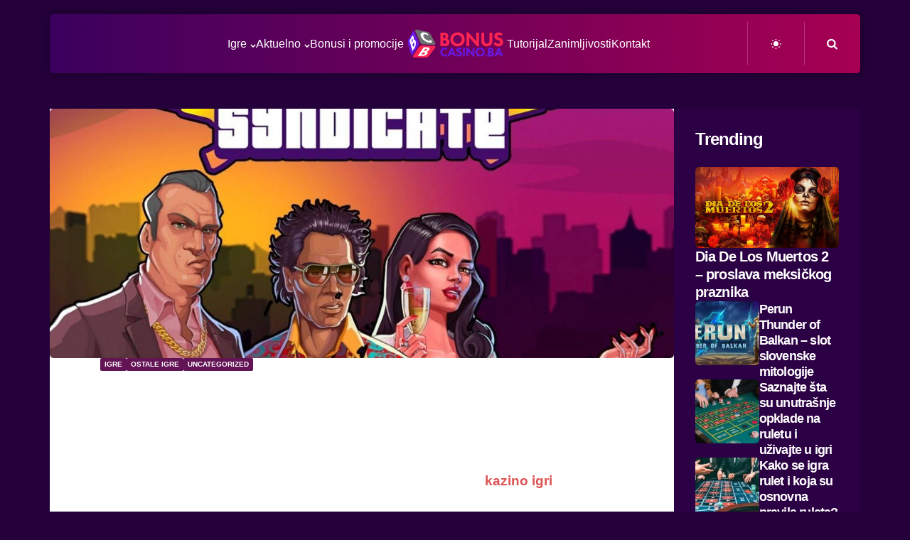

--- FILE ---
content_type: text/html; charset=UTF-8
request_url: https://bonuscasino.ba/uncategorized/syndicate-gangsterski-obracun-u-video-slotu/
body_size: 38963
content:
<!DOCTYPE html><html lang="sr-RS" prefix="og: https://ogp.me/ns#"><head><script data-no-optimize="1">var litespeed_docref=sessionStorage.getItem("litespeed_docref");litespeed_docref&&(Object.defineProperty(document,"referrer",{get:function(){return litespeed_docref}}),sessionStorage.removeItem("litespeed_docref"));</script> <meta charset="UTF-8"><meta name="viewport" content="width=device-width, initial-scale=1.0"><link rel="profile" href="https://gmpg.org/xfn/11"><title>Syndicate – gangsterski obračun u video slotu! | Bonus Casino | Mobilni Kazino, Rulet, Slotovi, Poker</title><meta name="description" content="Syndicate, respin, respin bonus, online kazino, online casino, scatter. džoker"/><meta name="robots" content="follow, index, max-snippet:-1, max-video-preview:-1, max-image-preview:large"/><link rel="canonical" href="https://bonuscasino.ba/uncategorized/syndicate-gangsterski-obracun-u-video-slotu/" /><meta property="og:locale" content="sr_RS" /><meta property="og:type" content="article" /><meta property="og:title" content="Syndicate – gangsterski obračun u video slotu! | Bonus Casino | Mobilni Kazino, Rulet, Slotovi, Poker" /><meta property="og:description" content="Syndicate, respin, respin bonus, online kazino, online casino, scatter. džoker" /><meta property="og:url" content="https://bonuscasino.ba/uncategorized/syndicate-gangsterski-obracun-u-video-slotu/" /><meta property="og:site_name" content="Bonus Casino | Mobilni Kazino, Rulet, Slotovi, Poker" /><meta property="article:section" content="Igre" /><meta property="og:updated_time" content="2022-09-14T13:46:33+02:00" /><meta property="og:image" content="https://bonuscasino.ba/wp-content/uploads/2022/09/viber_slika_2022-09-14_11-04-02-146.jpg" /><meta property="og:image:secure_url" content="https://bonuscasino.ba/wp-content/uploads/2022/09/viber_slika_2022-09-14_11-04-02-146.jpg" /><meta property="og:image:width" content="1600" /><meta property="og:image:height" content="1600" /><meta property="og:image:alt" content="Syndicate" /><meta property="og:image:type" content="image/jpeg" /><meta property="article:published_time" content="2022-09-14T13:45:21+02:00" /><meta property="article:modified_time" content="2022-09-14T13:46:33+02:00" /><meta name="twitter:card" content="summary_large_image" /><meta name="twitter:title" content="Syndicate – gangsterski obračun u video slotu! | Bonus Casino | Mobilni Kazino, Rulet, Slotovi, Poker" /><meta name="twitter:description" content="Syndicate, respin, respin bonus, online kazino, online casino, scatter. džoker" /><meta name="twitter:image" content="https://bonuscasino.ba/wp-content/uploads/2022/09/viber_slika_2022-09-14_11-04-02-146.jpg" /><meta name="twitter:label1" content="Written by" /><meta name="twitter:data1" content="Marina Mijatovic" /><meta name="twitter:label2" content="Time to read" /><meta name="twitter:data2" content="3 minutes" /> <script type="application/ld+json" class="rank-math-schema">{"@context":"https://schema.org","@graph":[{"@type":"Organization","@id":"https://bonuscasino.ba/#organization","name":"Bonus Casino Crna Gora","url":"https://bonuscasino.me","logo":{"@type":"ImageObject","@id":"https://bonuscasino.ba/#logo","url":"https://bonuscasino.me/wp-content/uploads/2020/07/bonus-casino-144x41-2-novo-3.png","contentUrl":"https://bonuscasino.me/wp-content/uploads/2020/07/bonus-casino-144x41-2-novo-3.png","caption":"Bonus Casino Crna Gora","inLanguage":"sr-RS","width":"720","height":"450"}},{"@type":"WebSite","@id":"https://bonuscasino.ba/#website","url":"https://bonuscasino.ba","name":"Bonus Casino Crna Gora","publisher":{"@id":"https://bonuscasino.ba/#organization"},"inLanguage":"sr-RS"},{"@type":"ImageObject","@id":"https://bonuscasino.ba/wp-content/uploads/2022/09/viber_slika_2022-09-14_11-04-02-146.jpg","url":"https://bonuscasino.ba/wp-content/uploads/2022/09/viber_slika_2022-09-14_11-04-02-146.jpg","width":"1600","height":"1600","inLanguage":"sr-RS"},{"@type":"WebPage","@id":"https://bonuscasino.ba/uncategorized/syndicate-gangsterski-obracun-u-video-slotu/#webpage","url":"https://bonuscasino.ba/uncategorized/syndicate-gangsterski-obracun-u-video-slotu/","name":"Syndicate \u2013 gangsterski obra\u010dun u video slotu! | Bonus Casino | Mobilni Kazino, Rulet, Slotovi, Poker","datePublished":"2022-09-14T13:45:21+02:00","dateModified":"2022-09-14T13:46:33+02:00","isPartOf":{"@id":"https://bonuscasino.ba/#website"},"primaryImageOfPage":{"@id":"https://bonuscasino.ba/wp-content/uploads/2022/09/viber_slika_2022-09-14_11-04-02-146.jpg"},"inLanguage":"sr-RS"},{"@type":"Person","@id":"https://bonuscasino.ba/author/marina-mijatovic/","name":"Marina Mijatovic","description":"Posjetite jedinstveni portal koji \u0107e vam pru\u017eiti sve potrebne informacije o online kazinu! Pru\u017ei\u0107emo vam priliku da se upoznate sa svijetom online kazina, uz poseban osvrt na najpopularnije igre kao \u0161to su: poker, rulet, slot igre i blekd\u017eek.","url":"https://bonuscasino.ba/author/marina-mijatovic/","image":{"@type":"ImageObject","@id":"https://bonuscasino.ba/wp-content/litespeed/avatar/cae929a7597f3d096a814d2ceb739462.jpg?ver=1768602212","url":"https://bonuscasino.ba/wp-content/litespeed/avatar/cae929a7597f3d096a814d2ceb739462.jpg?ver=1768602212","caption":"Marina Mijatovic","inLanguage":"sr-RS"},"worksFor":{"@id":"https://bonuscasino.ba/#organization"}},{"@type":"BlogPosting","headline":"Syndicate \u2013 gangsterski obra\u010dun u video slotu! | Bonus Casino | Mobilni Kazino, Rulet, Slotovi, Poker","keywords":"Syndicate","datePublished":"2022-09-14T13:45:21+02:00","dateModified":"2022-09-14T13:46:33+02:00","author":{"@id":"https://bonuscasino.ba/author/marina-mijatovic/","name":"Marina Mijatovic"},"publisher":{"@id":"https://bonuscasino.ba/#organization"},"description":"Syndicate, respin, respin bonus, online kazino, online casino, scatter. d\u017eoker","name":"Syndicate \u2013 gangsterski obra\u010dun u video slotu! | Bonus Casino | Mobilni Kazino, Rulet, Slotovi, Poker","@id":"https://bonuscasino.ba/uncategorized/syndicate-gangsterski-obracun-u-video-slotu/#richSnippet","isPartOf":{"@id":"https://bonuscasino.ba/uncategorized/syndicate-gangsterski-obracun-u-video-slotu/#webpage"},"image":{"@id":"https://bonuscasino.ba/wp-content/uploads/2022/09/viber_slika_2022-09-14_11-04-02-146.jpg"},"inLanguage":"sr-RS","mainEntityOfPage":{"@id":"https://bonuscasino.ba/uncategorized/syndicate-gangsterski-obracun-u-video-slotu/#webpage"}}]}</script> <link rel='dns-prefetch' href='//fonts.googleapis.com' /><link rel="alternate" type="application/rss+xml" title="Bonus Casino | Mobilni Kazino, Rulet, Slotovi, Poker &raquo; dovod" href="https://bonuscasino.ba/feed/" /><link rel="alternate" type="application/rss+xml" title="Bonus Casino | Mobilni Kazino, Rulet, Slotovi, Poker &raquo; dovod komentara" href="https://bonuscasino.ba/comments/feed/" /><link rel="alternate" type="application/rss+xml" title="Bonus Casino | Mobilni Kazino, Rulet, Slotovi, Poker &raquo; dovod komentara na Syndicate – gangsterski obračun u video slotu!" href="https://bonuscasino.ba/uncategorized/syndicate-gangsterski-obracun-u-video-slotu/feed/" /><link rel="alternate" title="oEmbed (JSON)" type="application/json+oembed" href="https://bonuscasino.ba/wp-json/oembed/1.0/embed?url=https%3A%2F%2Fbonuscasino.ba%2Funcategorized%2Fsyndicate-gangsterski-obracun-u-video-slotu%2F" /><link rel="alternate" title="oEmbed (XML)" type="text/xml+oembed" href="https://bonuscasino.ba/wp-json/oembed/1.0/embed?url=https%3A%2F%2Fbonuscasino.ba%2Funcategorized%2Fsyndicate-gangsterski-obracun-u-video-slotu%2F&#038;format=xml" /><style id='wp-img-auto-sizes-contain-inline-css' type='text/css'>img:is([sizes=auto i],[sizes^="auto," i]){contain-intrinsic-size:3000px 1500px}
/*# sourceURL=wp-img-auto-sizes-contain-inline-css */</style><style id="litespeed-ccss">ul{box-sizing:border-box}:root{--wp--preset--font-size--normal:16px;--wp--preset--font-size--huge:42px}body{--wp--preset--color--black:#000;--wp--preset--color--cyan-bluish-gray:#abb8c3;--wp--preset--color--white:#fff;--wp--preset--color--pale-pink:#f78da7;--wp--preset--color--vivid-red:#cf2e2e;--wp--preset--color--luminous-vivid-orange:#ff6900;--wp--preset--color--luminous-vivid-amber:#fcb900;--wp--preset--color--light-green-cyan:#7bdcb5;--wp--preset--color--vivid-green-cyan:#00d084;--wp--preset--color--pale-cyan-blue:#8ed1fc;--wp--preset--color--vivid-cyan-blue:#0693e3;--wp--preset--color--vivid-purple:#9b51e0;--wp--preset--gradient--vivid-cyan-blue-to-vivid-purple:linear-gradient(135deg,rgba(6,147,227,1) 0%,#9b51e0 100%);--wp--preset--gradient--light-green-cyan-to-vivid-green-cyan:linear-gradient(135deg,#7adcb4 0%,#00d082 100%);--wp--preset--gradient--luminous-vivid-amber-to-luminous-vivid-orange:linear-gradient(135deg,rgba(252,185,0,1) 0%,rgba(255,105,0,1) 100%);--wp--preset--gradient--luminous-vivid-orange-to-vivid-red:linear-gradient(135deg,rgba(255,105,0,1) 0%,#cf2e2e 100%);--wp--preset--gradient--very-light-gray-to-cyan-bluish-gray:linear-gradient(135deg,#eee 0%,#a9b8c3 100%);--wp--preset--gradient--cool-to-warm-spectrum:linear-gradient(135deg,#4aeadc 0%,#9778d1 20%,#cf2aba 40%,#ee2c82 60%,#fb6962 80%,#fef84c 100%);--wp--preset--gradient--blush-light-purple:linear-gradient(135deg,#ffceec 0%,#9896f0 100%);--wp--preset--gradient--blush-bordeaux:linear-gradient(135deg,#fecda5 0%,#fe2d2d 50%,#6b003e 100%);--wp--preset--gradient--luminous-dusk:linear-gradient(135deg,#ffcb70 0%,#c751c0 50%,#4158d0 100%);--wp--preset--gradient--pale-ocean:linear-gradient(135deg,#fff5cb 0%,#b6e3d4 50%,#33a7b5 100%);--wp--preset--gradient--electric-grass:linear-gradient(135deg,#caf880 0%,#71ce7e 100%);--wp--preset--gradient--midnight:linear-gradient(135deg,#020381 0%,#2874fc 100%);--wp--preset--duotone--dark-grayscale:url('#wp-duotone-dark-grayscale');--wp--preset--duotone--grayscale:url('#wp-duotone-grayscale');--wp--preset--duotone--purple-yellow:url('#wp-duotone-purple-yellow');--wp--preset--duotone--blue-red:url('#wp-duotone-blue-red');--wp--preset--duotone--midnight:url('#wp-duotone-midnight');--wp--preset--duotone--magenta-yellow:url('#wp-duotone-magenta-yellow');--wp--preset--duotone--purple-green:url('#wp-duotone-purple-green');--wp--preset--duotone--blue-orange:url('#wp-duotone-blue-orange');--wp--preset--font-size--small:11px;--wp--preset--font-size--medium:20px;--wp--preset--font-size--large:32px;--wp--preset--font-size--x-large:42px;--wp--preset--font-size--regular:15px;--wp--preset--font-size--larger:50px;--wp--preset--spacing--20:.44rem;--wp--preset--spacing--30:.67rem;--wp--preset--spacing--40:1rem;--wp--preset--spacing--50:1.5rem;--wp--preset--spacing--60:2.25rem;--wp--preset--spacing--70:3.38rem;--wp--preset--spacing--80:5.06rem;--wp--preset--shadow--natural:6px 6px 9px rgba(0,0,0,.2);--wp--preset--shadow--deep:12px 12px 50px rgba(0,0,0,.4);--wp--preset--shadow--sharp:6px 6px 0px rgba(0,0,0,.2);--wp--preset--shadow--outlined:6px 6px 0px -3px rgba(255,255,255,1),6px 6px rgba(0,0,0,1);--wp--preset--shadow--crisp:6px 6px 0px rgba(0,0,0,1)}.tdc-font-tdmp{display:inline-block;font:normal normal normal 14px/1 td-multipurpose;font-size:inherit;text-rendering:auto;-webkit-font-smoothing:antialiased;-moz-osx-font-smoothing:grayscale}.tdc-font-tdmp-message-box:before{content:"\e92b"}html{font-family:sans-serif;-ms-text-size-adjust:100%;-webkit-text-size-adjust:100%}body{margin:0}article,aside{display:block}a{background-color:transparent}img{border:0}svg:not(:root){overflow:hidden}button,input,textarea{color:inherit;font:inherit;margin:0}button{overflow:visible}button{text-transform:none}button{-webkit-appearance:button}button::-moz-focus-inner,input::-moz-focus-inner{border:0;padding:0}input{line-height:normal}input[type=checkbox]{box-sizing:border-box;padding:0}textarea{overflow:auto}*{-webkit-box-sizing:border-box;-moz-box-sizing:border-box;box-sizing:border-box}*:before,*:after{-webkit-box-sizing:border-box;-moz-box-sizing:border-box;box-sizing:border-box}img{max-width:100%;height:auto}.td-main-content-wrap{background-color:#fff}.td-page-meta{display:none}.tdc-row{width:1068px;margin-right:auto;margin-left:auto}.tdc-row:before,.tdc-row:after{display:table;content:'';line-height:0}.tdc-row:after{clear:both}.tdc-row[class*=stretch_row]>.td-pb-row>.td-element-style{width:100vw!important;left:50%!important;transform:translateX(-50%)!important}@media (max-width:767px){.td-pb-row>.td-element-style{width:100vw!important;left:50%!important;transform:translateX(-50%)!important}}.tdc-row.stretch_row_1800{width:auto!important;max-width:1840px}@media (min-width:768px) and (max-width:1018px){.tdc-row.stretch_row_1800>.td-pb-row{margin-right:0;margin-left:0}}@media (min-width:1141px){.tdc-row.stretch_row_1800{padding-left:24px;padding-right:24px}}@media (min-width:1019px) and (max-width:1140px){.tdc-row.stretch_row_1800{padding-left:20px;padding-right:20px}}@media (max-width:767px){.tdc-row.td-stretch-content{padding-left:20px;padding-right:20px}}.td-pb-row{*zoom:1;margin-right:-24px;margin-left:-24px;position:relative}.td-pb-row:before,.td-pb-row:after{display:table;content:''}.td-pb-row:after{clear:both}.td-pb-row [class*=td-pb-span]{display:block;min-height:1px;float:left;padding-right:24px;padding-left:24px;position:relative}@media (min-width:1019px) and (max-width:1140px){.td-pb-row [class*=td-pb-span]{padding-right:20px;padding-left:20px}}@media (min-width:768px) and (max-width:1018px){.td-pb-row [class*=td-pb-span]{padding-right:14px;padding-left:14px}}@media (max-width:767px){.td-pb-row [class*=td-pb-span]{padding-right:0;padding-left:0;float:none;width:100%}}.td-pb-span3{width:25%}.td-pb-span4{width:33.33333333%}.td-pb-span9{width:75%}.td-pb-span12{width:100%}.wpb_row{margin-bottom:0}.vc_row .vc_column-inner{padding-left:0;padding-right:0}@media (min-width:1019px) and (max-width:1140px){.tdc-row{width:980px}.td-pb-row{margin-right:-20px;margin-left:-20px}}@media (min-width:768px) and (max-width:1018px){.tdc-row{width:740px}.td-pb-row{margin-right:-14px;margin-left:-14px}}@media (max-width:767px){.tdc-row{width:100%;padding-left:20px;padding-right:20px}.td-pb-row{width:100%;margin-left:0;margin-right:0}}@media (min-width:768px){.td-drop-down-search .td-search-form{margin:20px}}#td-outer-wrap{overflow:hidden}@media (max-width:767px){#td-outer-wrap{margin:auto;width:100%;-webkit-transform-origin:50% 200px 0;transform-origin:50% 200px 0}}.td-menu-background{background-repeat:no-repeat;background-size:cover;background-position:center top;position:fixed;top:0;display:block;width:100%;height:113%;z-index:9999;visibility:hidden;transform:translate3d(-100%,0,0);-webkit-transform:translate3d(-100%,0,0)}.td-menu-background:before{content:'';width:100%;height:100%;position:absolute;top:0;left:0;opacity:.98;background:#313b45;background:-webkit-gradient(left top,left bottom,color-stop(0%,#313b45),color-stop(100%,#3393b8));background:linear-gradient(to bottom,#313b45 0%,#3393b8 100%);filter:progid:DXImageTransform.Microsoft.gradient(startColorstr='#313b45',endColorstr='#3393b8',GradientType=0)}#td-mobile-nav{padding:0;position:fixed;width:100%;height:calc(100% + 1px);top:0;z-index:9999;visibility:hidden;transform:translate3d(-99%,0,0);-webkit-transform:translate3d(-99%,0,0);left:-1%;font-family:-apple-system,".SFNSText-Regular","San Francisco","Roboto","Segoe UI","Helvetica Neue","Lucida Grande",sans-serif}#td-mobile-nav{height:1px;overflow:hidden}#td-mobile-nav .td-menu-socials{padding:0 65px 0 20px;overflow:hidden;height:60px}.td-mobile-close{position:absolute;right:1px;top:0;z-index:1000}.td-mobile-close .td-icon-close-mobile{height:70px;width:70px;line-height:70px;font-size:21px;color:#fff;top:4px;position:relative}.td-mobile-content{padding:20px 20px 0}.td-mobile-container{padding-bottom:20px;position:relative}.td-mobile-content ul{list-style:none;margin:0;padding:0}.td-mobile-content li{float:none;margin-left:0;-webkit-touch-callout:none}.td-mobile-content li a{display:block;line-height:21px;font-size:21px;color:#fff;margin-left:0;padding:12px 30px 12px 12px;font-weight:700}.td-mobile-content .td-icon-menu-right{display:none;position:absolute;top:10px;right:-4px;z-index:1000;font-size:14px;padding:6px 12px;float:right;color:#fff;-webkit-transform-origin:50% 48% 0px;transform-origin:50% 48% 0px;transform:rotate(-90deg);-webkit-transform:rotate(-90deg)}.td-mobile-content .td-icon-menu-right:before{content:'\e83d'}.td-mobile-content .sub-menu{max-height:0;overflow:hidden;opacity:0}.td-mobile-content .sub-menu a{padding:9px 26px 9px 36px!important;line-height:19px;font-size:16px;font-weight:400}.td-mobile-content .menu-item-has-children a{width:100%;z-index:1}.td-mobile-container{opacity:1}.td-search-wrap-mob{padding:0;position:absolute;width:100%;height:auto;top:0;text-align:center;z-index:9999;visibility:hidden;color:#fff;font-family:-apple-system,".SFNSText-Regular","San Francisco","Roboto","Segoe UI","Helvetica Neue","Lucida Grande",sans-serif}.td-search-wrap-mob .td-drop-down-search{opacity:0;visibility:hidden;-webkit-backface-visibility:hidden;position:relative}.td-search-wrap-mob #td-header-search-mob{color:#fff;font-weight:700;font-size:26px;height:40px;line-height:36px;border:0;background:0 0;outline:0;margin:8px 0;padding:0;text-align:center}.td-search-wrap-mob .td-search-input{margin:0 5%;position:relative}.td-search-wrap-mob .td-search-input span{opacity:.8;font-size:12px}.td-search-wrap-mob .td-search-input:before,.td-search-wrap-mob .td-search-input:after{content:'';position:absolute;display:block;width:100%;height:1px;background-color:#fff;bottom:0;left:0;opacity:.2}.td-search-wrap-mob .td-search-input:after{opacity:.8;transform:scaleX(0);-webkit-transform:scaleX(0)}.td-search-wrap-mob .td-search-form{margin-bottom:30px}.td-search-background{background-repeat:no-repeat;background-size:cover;background-position:center top;position:fixed;top:0;display:block;width:100%;height:113%;z-index:9999;transform:translate3d(100%,0,0);-webkit-transform:translate3d(100%,0,0);visibility:hidden}.td-search-background:before{content:'';width:100%;height:100%;position:absolute;top:0;left:0;opacity:.98;background:#313b45;background:-webkit-gradient(left top,left bottom,color-stop(0%,#313b45),color-stop(100%,#3393b8));background:linear-gradient(to bottom,#313b45 0%,#3393b8 100%);filter:progid:DXImageTransform.Microsoft.gradient(startColorstr='#313b45',endColorstr='#3393b8',GradientType=0)}.td-search-close{text-align:right;z-index:1000}.td-search-close .td-icon-close-mobile{height:70px;width:70px;line-height:70px;font-size:21px;color:#fff;position:relative;top:4px;right:0}body{font-family:Verdana,BlinkMacSystemFont,-apple-system,"Segoe UI",Roboto,Oxygen,Ubuntu,Cantarell,"Open Sans","Helvetica Neue",sans-serif;font-size:14px;line-height:21px}p{margin-top:0;margin-bottom:21px}a{color:#4db2ec;text-decoration:none}ul{padding:0}ul li{line-height:24px;margin-left:21px}h1{font-family:'Roboto',sans-serif;color:#111;font-weight:400;margin:6px 0}h1{font-size:32px;line-height:40px;margin-top:33px;margin-bottom:23px}textarea{font-size:12px;line-height:21px;color:#444;border:1px solid #e1e1e1;width:100%;max-width:100%;height:168px;min-height:168px;padding:6px 9px}@media (max-width:767px){textarea{font-size:16px}}input[type=text]{font-size:12px;line-height:21px;color:#444;border:1px solid #e1e1e1;width:100%;max-width:100%;height:34px;padding:3px 9px}@media (max-width:767px){input[type=text]{font-size:16px}}.td-post-author-name span{color:#ccc;margin:0 2px;font-weight:400}.td-post-date{color:#767676;display:inline-block;position:relative;top:2px}.td-module-comments{position:relative;float:right;font-family:'Open Sans','Open Sans Regular',sans-serif;font-size:10px;font-weight:600;text-align:center;line-height:1}.td-module-comments a{color:#fff;background-color:#000;display:inline-block;min-width:17px;padding:3px 4px 4px 5px;position:relative}.td-module-comments a:after{position:absolute;bottom:-3px;left:0;content:'';width:0;height:0;border-style:solid;border-width:3px 3px 0 0;border-color:#000 transparent transparent}.td-excerpt{font-size:13px;color:#767676;font-family:'Open Sans','Open Sans Regular',sans-serif;margin-top:9px}.td-main-content-wrap{padding-bottom:40px}@media (max-width:767px){.td-main-content-wrap{padding-bottom:26px}}.td-pb-span4 .wpb_wrapper{perspective:unset!important}.post{background-color:#fff}#cancel-comment-reply-link{font-size:12px;font-weight:400;color:#111;margin-left:10px}.comment-form .td-warning-comment,.comment-form .td-warning-author,.comment-form .td-warning-email,.comment-form .td-warning-email-error{display:none}.comment-form textarea{display:block}[class^=td-icon-]:before,[class*=" td-icon-"]:before{font-family:'newspaper';speak:none;font-style:normal;font-weight:400;font-variant:normal;text-transform:none;line-height:1;text-align:center;-webkit-font-smoothing:antialiased;-moz-osx-font-smoothing:grayscale}[class*=td-icon-]{line-height:1;text-align:center;display:inline-block}.td-icon-menu-up:before{content:'\e809'}.td-icon-menu-right:before{content:'\e80d'}.td-icon-close-mobile:before{content:'\e900'}.td-icon-slashh:before{content:"\e923"}.td-icon-vertical-line:before{content:"\e928"}@media (max-width:767px){.td-header-desktop-wrap{display:none}}@media (min-width:767px){.td-header-mobile-wrap{display:none}}.gdpr_lightbox-hide{display:none}#moove_gdpr_cookie_info_bar .gdpr-fbo-0{-ms-flex-order:1;order:1}.gdpr-sr-only{position:absolute;width:1px;height:1px;padding:0;margin:-1px;overflow:hidden;clip:rect(0,0,0,0);white-space:nowrap;border:0}#moove_gdpr_cookie_info_bar{content-visibility:auto}#moove_gdpr_cookie_info_bar .moove-gdpr-button-holder{display:-ms-flexbox;display:flex;-ms-flex-align:center;align-items:center}#moove_gdpr_cookie_modal .cookie-switch .cookie-slider{overflow:visible;box-shadow:1px 1px transparent}#moove_gdpr_cookie_modal{margin:0 auto;margin-top:0;min-height:60vh;font-family:Nunito,sans-serif;content-visibility:hidden}#moove_gdpr_cookie_modal span.tab-title{display:block}#moove_gdpr_cookie_modal button{letter-spacing:0;outline:none}#moove_gdpr_cookie_modal *{-webkit-font-smoothing:antialiased;-moz-osx-font-smoothing:grayscale;font-family:inherit}#moove_gdpr_cookie_modal .cookie-switch{position:relative;display:inline-block;width:50px;height:30px;padding:0}#moove_gdpr_cookie_modal .cookie-switch input{display:none}#moove_gdpr_cookie_modal .cookie-switch .cookie-slider{position:absolute;top:0;left:0;right:0;bottom:0;background-color:red;margin:0;padding:0}#moove_gdpr_cookie_modal .cookie-switch .cookie-slider:before{position:absolute;content:"";height:26px;width:26px;left:1px;bottom:1px;border:1px solid #f2f2f2;border-radius:50%;background-color:#fff;box-shadow:0 5px 15px 0 rgba(0,0,0,.25);display:block;box-sizing:content-box}#moove_gdpr_cookie_modal .cookie-switch .cookie-slider:after{content:attr(data-text-disabled);position:absolute;top:0;left:60px;font-weight:700;font-size:16px;line-height:30px;color:red;display:block;white-space:nowrap}#moove_gdpr_cookie_modal .cookie-switch .cookie-slider.cookie-round{border-radius:34px}#moove_gdpr_cookie_modal .cookie-switch .cookie-slider.cookie-round:before{border-radius:50%}#moove_gdpr_cookie_modal .cookie-switch input:checked+.cookie-slider{background-color:#2e9935}#moove_gdpr_cookie_modal .cookie-switch input:checked+.cookie-slider:after{content:attr(data-text-enable);color:#2e9935;white-space:nowrap}#moove_gdpr_cookie_modal .cookie-switch input:checked+.cookie-slider:before{transform:translateX(20px)}#moove_gdpr_cookie_modal a,#moove_gdpr_cookie_modal button{outline:none;box-shadow:none;text-shadow:none}#moove_gdpr_cookie_modal .moove-gdpr-modal-content{color:#000;background-color:#fff;width:900px;width:80vw;max-width:1170px;min-height:600px;border-radius:10px;position:relative;margin:0 auto}#moove_gdpr_cookie_modal .moove-gdpr-modal-content .gdpr-cc-form-fieldset{background-color:transparent}#moove_gdpr_cookie_modal .moove-gdpr-modal-content.logo-position-left .moove-gdpr-company-logo-holder{text-align:left}#moove_gdpr_cookie_modal .moove-gdpr-modal-content.moove_gdpr_modal_theme_v1 .main-modal-content{display:-ms-flexbox;display:flex;-ms-flex-flow:column;flex-flow:column;height:100%}#moove_gdpr_cookie_modal .moove-gdpr-modal-content.moove_gdpr_modal_theme_v1 .moove-gdpr-modal-footer-content .moove-gdpr-button-holder button.mgbutton{margin:2px}#moove_gdpr_cookie_modal .moove-gdpr-modal-content .moove-gdpr-modal-close{position:absolute;text-decoration:none;top:-30px;right:-30px;display:block;width:60px;height:60px;line-height:60px;text-align:center;border-radius:50%;background:0 0;padding:0;z-index:99;margin:0;outline:none;box-shadow:none;border:none}#moove_gdpr_cookie_modal .moove-gdpr-modal-content .moove-gdpr-modal-close span.gdpr-icon{display:block;width:60px;height:60px;line-height:60px;font-size:48px;background-color:#0c4da2;border:1px solid #0c4da2;color:#fff;border-radius:50%}#moove_gdpr_cookie_modal .moove-gdpr-modal-content .moove-gdpr-company-logo-holder{padding:0;margin-bottom:30px}#moove_gdpr_cookie_modal .moove-gdpr-modal-content .moove-gdpr-company-logo-holder img{max-height:75px;max-width:70%;width:auto;display:inline-block}#moove_gdpr_cookie_modal .moove-gdpr-modal-content .moove-gdpr-tab-main span.tab-title{font-weight:700;font-size:28px;line-height:1.2;margin:0;padding:0;color:#000;margin-bottom:25px}#moove_gdpr_cookie_modal .moove-gdpr-modal-content .moove-gdpr-tab-main .moove-gdpr-tab-main-content{display:-ms-flexbox;display:flex;-ms-flex-flow:column;flex-flow:column;max-height:calc(100% - 155px);overflow-y:auto;padding-right:20px;padding-bottom:15px}#moove_gdpr_cookie_modal .moove-gdpr-modal-content .moove-gdpr-tab-main .moove-gdpr-tab-main-content li,#moove_gdpr_cookie_modal .moove-gdpr-modal-content .moove-gdpr-tab-main .moove-gdpr-tab-main-content p{font-weight:400;font-size:16px;line-height:1.4;margin-bottom:18px;margin-top:0;padding:0;color:#000}#moove_gdpr_cookie_modal .moove-gdpr-modal-content .moove-gdpr-tab-main .moove-gdpr-status-bar{padding:5px;margin-right:10px;margin-bottom:15px}#moove_gdpr_cookie_modal .moove-gdpr-modal-content .moove-gdpr-tab-main .moove-gdpr-status-bar.gdpr-checkbox-disabled{opacity:.6}#moove_gdpr_cookie_modal .moove-gdpr-modal-content .moove-gdpr-tab-main .moove-gdpr-status-bar.gdpr-checkbox-disabled .cookie-switch input:checked+.cookie-slider{background-color:#474747}#moove_gdpr_cookie_modal .moove-gdpr-modal-content .moove-gdpr-tab-main .moove-gdpr-status-bar.gdpr-checkbox-disabled .cookie-switch input:checked+.cookie-slider:after{color:#474747}#moove_gdpr_cookie_modal .moove-gdpr-modal-content .moove-gdpr-tab-main .moove-gdpr-status-bar .gdpr-cc-form-wrap,#moove_gdpr_cookie_modal .moove-gdpr-modal-content .moove-gdpr-tab-main .moove-gdpr-status-bar .gdpr-cc-form-wrap .gdpr-cc-form-fieldset{border:none;padding:0;margin:0;box-shadow:none}#moove_gdpr_cookie_modal .moove-gdpr-modal-content .moove-gdpr-modal-footer-content{display:-ms-flexbox;display:flex;-ms-flex-align:center;align-items:center;height:130px;position:absolute;left:0;bottom:0;width:100%;background-color:#f1f1f1;z-index:15;border-radius:5px}#moove_gdpr_cookie_modal .moove-gdpr-modal-content .moove-gdpr-modal-footer-content:before{content:"";position:absolute;bottom:130px;left:60px;right:60px;height:1px;display:block;background-color:#c9c8c8}#moove_gdpr_cookie_modal .moove-gdpr-modal-content .moove-gdpr-modal-footer-content .moove-gdpr-button-holder{width:calc(100% + 16px);display:-ms-flexbox;display:flex;padding:0 60px;-ms-flex-pack:justify;justify-content:space-between;margin:0 -2px;-ms-flex-wrap:wrap;flex-wrap:wrap}#moove_gdpr_cookie_modal .moove-gdpr-modal-content .moove-gdpr-modal-footer-content .moove-gdpr-button-holder button.mgbutton{margin:8px;text-decoration:none;border-radius:150px;color:#fff;padding:15px 10px;border:1px solid transparent;min-width:160px;text-align:center;text-transform:none;letter-spacing:0;font-weight:700;font-size:14px;line-height:20px}#moove_gdpr_cookie_modal .moove-gdpr-modal-content .moove-gdpr-modal-footer-content .moove-gdpr-button-holder button.mgbutton.moove-gdpr-modal-save-settings{color:#fff;display:none}#moove_gdpr_cookie_modal .moove-gdpr-modal-content .moove-gdpr-modal-left-content{width:40%;display:inline-block;float:left;padding:40px 60px;position:absolute;height:100%;top:0;box-shadow:0 0 30px 0 rgba(35,35,35,.1);background:#fff;z-index:10;left:0;border-top-left-radius:5px;border-bottom-left-radius:5px}#moove_gdpr_cookie_modal .moove-gdpr-modal-content .moove-gdpr-modal-left-content .moove-gdpr-branding-cnt{position:absolute;bottom:0;padding-bottom:30px;left:60px;right:60px}#moove_gdpr_cookie_modal .moove-gdpr-modal-content .moove-gdpr-modal-left-content .moove-gdpr-branding-cnt a{color:#000;font-weight:700;font-size:13px;letter-spacing:-.3px;padding:20px 0;position:relative;top:10px;text-decoration:none;display:block}#moove_gdpr_cookie_modal .moove-gdpr-modal-content .moove-gdpr-modal-left-content .moove-gdpr-branding-cnt a span{display:inline-block;text-decoration:underline}#moove_gdpr_cookie_modal .moove-gdpr-modal-content .moove-gdpr-modal-left-content #moove-gdpr-menu{padding:0;list-style:none;margin:0;z-index:12}#moove_gdpr_cookie_modal .moove-gdpr-modal-content .moove-gdpr-modal-left-content #moove-gdpr-menu li{margin:0;padding:0;list-style:none;margin-bottom:15px}#moove_gdpr_cookie_modal .moove-gdpr-modal-content .moove-gdpr-modal-left-content #moove-gdpr-menu li.menu-item-selected button{background-color:#fff;border-color:#f1f1f1;color:#000}#moove_gdpr_cookie_modal .moove-gdpr-modal-content .moove-gdpr-modal-left-content #moove-gdpr-menu li button{display:-ms-flexbox;display:flex;-ms-flex-align:center;align-items:center;font-weight:800;font-size:14px;text-decoration:none;text-transform:uppercase;background-color:#f1f1f1;border:1px solid #f1f1f1;line-height:1.1;padding:13px 20px;color:#0c4da2;width:100%;border-radius:5px;text-align:left;white-space:normal}#moove_gdpr_cookie_modal .moove-gdpr-modal-content .moove-gdpr-modal-left-content #moove-gdpr-menu li button span.gdpr-nav-tab-title{display:-ms-inline-flexbox;display:inline-flex;-ms-flex-align:center;align-items:center;width:calc(100% - 40px)}#moove_gdpr_cookie_modal .moove-gdpr-modal-content .moove-gdpr-modal-right-content{width:60%;display:inline-block;float:right;padding:40px 60px;position:absolute;top:0;height:auto;right:0;background-color:#f1f1f1;border-top-right-radius:5px;border-bottom-right-radius:5px}#moove_gdpr_cookie_modal .moove-gdpr-modal-content .moove-gdpr-tab-main .moove-gdpr-status-bar:after,.moove-clearfix:after{content:"";display:table;clear:both}#moove_gdpr_cookie_info_bar{position:fixed;bottom:0;left:0;width:100%;min-height:60px;max-height:400px;color:#fff;z-index:9900;background-color:#202020;border-top:1px solid #fff;font-family:Nunito,sans-serif}#moove_gdpr_cookie_info_bar *{font-family:inherit;-webkit-font-smoothing:antialiased;-moz-osx-font-smoothing:grayscale}#moove_gdpr_cookie_info_bar.moove-gdpr-info-bar-hidden{bottom:-400px}#moove_gdpr_cookie_info_bar.moove-gdpr-align-center{text-align:center}#moove_gdpr_cookie_info_bar.moove-gdpr-dark-scheme{background-color:#202020;border-top:1px solid #fff}#moove_gdpr_cookie_info_bar.moove-gdpr-dark-scheme .moove-gdpr-info-bar-container .moove-gdpr-info-bar-content p,#moove_gdpr_cookie_info_bar.moove-gdpr-dark-scheme .moove-gdpr-info-bar-container .moove-gdpr-info-bar-content p a,#moove_gdpr_cookie_info_bar.moove-gdpr-dark-scheme p{color:#fff}#moove_gdpr_cookie_info_bar.moove-gdpr-dark-scheme .moove-gdpr-info-bar-container .moove-gdpr-info-bar-content a,#moove_gdpr_cookie_info_bar.moove-gdpr-dark-scheme .moove-gdpr-info-bar-container .moove-gdpr-info-bar-content button{text-decoration:underline;outline:none}#moove_gdpr_cookie_info_bar .moove-gdpr-info-bar-container{padding:10px 40px;position:static;display:inline-block}#moove_gdpr_cookie_info_bar .moove-gdpr-info-bar-container .moove-gdpr-info-bar-content{padding-left:30px;padding-right:30px;text-align:left;display:-ms-flexbox;display:flex;-ms-flex-align:center;align-items:center;width:100%}#moove_gdpr_cookie_info_bar .moove-gdpr-info-bar-container .moove-gdpr-info-bar-content p,#moove_gdpr_cookie_info_bar .moove-gdpr-info-bar-container .moove-gdpr-info-bar-content p a{margin:0;font-size:14px;line-height:18px;font-weight:700;padding-bottom:0;color:#fff}#moove_gdpr_cookie_info_bar .moove-gdpr-info-bar-container .moove-gdpr-info-bar-content button.mgbutton{font-size:14px;line-height:20px;color:#fff;font-weight:700;text-decoration:none;border-radius:150px;padding:8px 30px;border:none;display:inline-block;margin:3px 4px;white-space:nowrap;text-transform:none;letter-spacing:0}#moove_gdpr_cookie_info_bar .moove-gdpr-info-bar-container .moove-gdpr-info-bar-content .moove-gdpr-button-holder{padding-left:15px;padding-left:3vw}#moove_gdpr_cookie_info_bar *{box-sizing:border-box}@media (max-width:767px){#moove_gdpr_cookie_modal .moove-gdpr-modal-content .moove-gdpr-modal-left-content .moove-gdpr-branding-cnt a{font-size:10px;line-height:1.2}.gdpr-icon.moovegdpr-arrow-close:after,.gdpr-icon.moovegdpr-arrow-close:before{height:14px;top:calc(50% - 7px)}#moove_gdpr_cookie_info_bar .moove-gdpr-button-holder{-ms-flex-wrap:wrap;flex-wrap:wrap}#moove_gdpr_cookie_modal .moove-gdpr-modal-content{width:calc(100vw - 50px)}#moove_gdpr_cookie_modal .cookie-switch{width:40px;height:24px}#moove_gdpr_cookie_modal .cookie-switch .cookie-slider:before{height:20px;width:20px}#moove_gdpr_cookie_modal .cookie-switch input:checked+.cookie-slider:before{transform:translateX(16px)}#moove_gdpr_cookie_modal .moove-gdpr-modal-content.moove_gdpr_modal_theme_v1 .moove-gdpr-tab-main .moove-gdpr-tab-main-content{max-height:auto}#moove_gdpr_cookie_modal .moove-gdpr-modal-content{max-height:500px;max-height:90vh;min-height:auto}#moove_gdpr_cookie_modal .moove-gdpr-modal-content .cookie-switch .cookie-slider:after{font-weight:800;font-size:12px;line-height:30px;min-width:130px}#moove_gdpr_cookie_modal .moove-gdpr-modal-content .moove-gdpr-modal-close{position:absolute;top:-15px;right:-15px;display:block;width:30px;height:30px;line-height:30px;text-decoration:none}#moove_gdpr_cookie_modal .moove-gdpr-modal-content .moove-gdpr-modal-close span.gdpr-icon{width:30px;height:30px;line-height:30px;font-size:30px}#moove_gdpr_cookie_modal .moove-gdpr-modal-content .moove-gdpr-company-logo-holder{margin-bottom:15px}#moove_gdpr_cookie_modal .moove-gdpr-modal-content .moove-gdpr-modal-left-content{padding:10px;padding-top:30px;position:relative;top:0;left:0;text-align:center;min-height:140px;border-radius:0;border-top-left-radius:5px;border-top-right-radius:5px}#moove_gdpr_cookie_modal .moove-gdpr-modal-content .moove-gdpr-modal-left-content #moove-gdpr-menu{display:-ms-flexbox;display:flex;margin:0 -3px;-ms-flex-wrap:wrap;flex-wrap:wrap}#moove_gdpr_cookie_modal .moove-gdpr-modal-content .moove-gdpr-modal-left-content #moove-gdpr-menu li{list-style:none;margin-bottom:20px;display:-ms-inline-flexbox;display:inline-flex;margin:3px;-ms-flex:1;flex:1}#moove_gdpr_cookie_modal .moove-gdpr-modal-content .moove-gdpr-modal-left-content #moove-gdpr-menu li button{padding:5px}#moove_gdpr_cookie_modal .moove-gdpr-modal-content .moove-gdpr-modal-left-content #moove-gdpr-menu li button span.gdpr-nav-tab-title{font-size:8px;line-height:1.2}#moove_gdpr_cookie_modal .moove-gdpr-modal-content .moove-gdpr-modal-left-content .moove-gdpr-branding-cnt{top:3px;right:3px;left:auto;padding:0;bottom:auto;transform:scale(.8)}#moove_gdpr_cookie_modal .moove-gdpr-modal-content .moove-gdpr-modal-left-content .moove-gdpr-branding-cnt a{text-align:right}#moove_gdpr_cookie_modal .moove-gdpr-modal-content .moove-gdpr-modal-left-content .moove-gdpr-branding-cnt a span{display:block}#moove_gdpr_cookie_modal .moove-gdpr-modal-content .moove-gdpr-modal-right-content{width:100%;position:relative;padding:15px 10px;border-radius:0;border-bottom-left-radius:5px;border-bottom-right-radius:5px}#moove_gdpr_cookie_modal .moove-gdpr-modal-content .moove-gdpr-tab-main span.tab-title{font-weight:700;font-size:16px}#moove_gdpr_cookie_modal .moove-gdpr-modal-content .moove-gdpr-tab-main .moove-gdpr-status-bar{padding:0}#moove_gdpr_cookie_modal .moove-gdpr-modal-content .moove-gdpr-tab-main .moove-gdpr-tab-main-content{padding:0;position:relative;overflow:auto;max-height:calc(100% - 110px)}#moove_gdpr_cookie_modal .moove-gdpr-modal-content .moove-gdpr-tab-main .moove-gdpr-tab-main-content li,#moove_gdpr_cookie_modal .moove-gdpr-modal-content .moove-gdpr-tab-main .moove-gdpr-tab-main-content p{font-weight:400;font-size:14px;line-height:1.3}#moove_gdpr_cookie_modal .moove-gdpr-modal-content.moove_gdpr_modal_theme_v1 .moove-gdpr-tab-main{margin-bottom:55px}#moove_gdpr_cookie_modal .moove-gdpr-modal-content.moove_gdpr_modal_theme_v1 .moove-gdpr-tab-main .moove-gdpr-tab-main-content{height:100%;max-height:calc(90vh - 320px)}#moove_gdpr_cookie_modal .moove-gdpr-modal-content .moove-gdpr-modal-footer-content{height:70px}#moove_gdpr_cookie_modal .moove-gdpr-modal-content .moove-gdpr-modal-footer-content:before{left:10px;right:10px;bottom:70px}#moove_gdpr_cookie_modal .moove-gdpr-modal-content .moove-gdpr-modal-footer-content .moove-gdpr-button-holder{padding:0 10px}#moove_gdpr_cookie_modal .moove-gdpr-modal-content .moove-gdpr-modal-footer-content .moove-gdpr-button-holder button.mgbutton{margin:0;background-color:#fff;text-decoration:none;border-radius:150px;font-weight:700;font-size:12px;line-height:18px;padding:5px;border:1px solid #fff;color:#fff;min-width:110px;text-align:center;text-transform:none}#moove_gdpr_cookie_modal .moove-gdpr-modal-content .moove-gdpr-modal-left-content{width:100%}#moove_gdpr_cookie_modal .moove-gdpr-modal-content .moove-gdpr-modal-left-content .moove-gdpr-branding-cnt a{top:0;padding:5px 0}#moove_gdpr_cookie_modal .moove-gdpr-modal-content .moove-gdpr-company-logo-holder img{max-height:40px}#moove_gdpr_cookie_modal .moove-gdpr-modal-content .moove-gdpr-company-logo-holder{text-align:center}#moove_gdpr_cookie_info_bar .moove-gdpr-info-bar-container{padding:15px}#moove_gdpr_cookie_info_bar .moove-gdpr-info-bar-container .moove-gdpr-info-bar-content{padding-left:0;padding-right:0;display:block;min-height:auto}#moove_gdpr_cookie_info_bar .moove-gdpr-info-bar-container .moove-gdpr-info-bar-content .moove-gdpr-cookie-notice{padding-left:4px;margin-bottom:10px}#moove_gdpr_cookie_info_bar .moove-gdpr-info-bar-container .moove-gdpr-info-bar-content .moove-gdpr-button-holder{padding-left:0}#moove_gdpr_cookie_info_bar .moove-gdpr-info-bar-container .moove-gdpr-info-bar-content button.mgbutton{font-size:12px;font-weight:700;padding:5px 20px}.moove-gdpr-branding-cnt a{padding:10px 0}}@media (min-width:768px){#moove_gdpr_cookie_modal .moove-gdpr-modal-content.moove_gdpr_modal_theme_v1 .moove-gdpr-modal-right-content,#moove_gdpr_cookie_modal .moove-gdpr-modal-content.moove_gdpr_modal_theme_v1 .moove-gdpr-tab-content,#moove_gdpr_cookie_modal .moove-gdpr-modal-content.moove_gdpr_modal_theme_v1 .moove-gdpr-tab-main{height:100%}}@media (min-width:768px) and (max-width:999px){#moove_gdpr_cookie_modal .moove-gdpr-modal-content .moove-gdpr-modal-right-content{padding:30px 20px}#moove_gdpr_cookie_modal .moove-gdpr-modal-content .moove-gdpr-modal-footer-content{height:120px}#moove_gdpr_cookie_modal .moove-gdpr-modal-content .moove-gdpr-modal-footer-content .moove-gdpr-button-holder{padding:0 20px}#moove_gdpr_cookie_modal .moove-gdpr-modal-content .moove-gdpr-modal-footer-content:before{bottom:120px;left:20px;right:20px}#moove_gdpr_cookie_modal .moove-gdpr-modal-content .moove-gdpr-modal-left-content{padding:30px 20px}#moove_gdpr_cookie_modal .moove-gdpr-modal-content{min-height:620px;transform:scale(.75)}#moove_gdpr_cookie_modal .moove-gdpr-modal-content .moove-gdpr-modal-left-content .moove-gdpr-branding-cnt{left:20px;right:20px}#moove_gdpr_cookie_info_bar .moove-gdpr-info-bar-container .moove-gdpr-info-bar-content p,#moove_gdpr_cookie_info_bar .moove-gdpr-info-bar-container .moove-gdpr-info-bar-content p>a{font-size:13px}#moove_gdpr_cookie_modal .moove-gdpr-modal-content .moove-gdpr-modal-left-content #moove-gdpr-menu li button{padding:10px 15px;font-weight:700;font-size:12px}#moove_gdpr_cookie_info_bar .moove-gdpr-info-bar-container .moove-gdpr-info-bar-content{padding-left:20px;padding-right:20px}#moove_gdpr_cookie_modal .moove-gdpr-modal-content .moove-gdpr-tab-main span.tab-title{font-weight:700;font-size:24px}#moove_gdpr_cookie_info_bar .moove-gdpr-info-bar-container{padding:10px 20px}#moove_gdpr_cookie_modal .moove-gdpr-modal-content .moove-gdpr-modal-footer-content .moove-gdpr-button-holder button.mgbutton{min-width:auto;padding:7px 15px;font-size:13px;margin:4px 8px}}@media (min-width:1000px) and (max-width:1300px){#moove_gdpr_cookie_modal .moove-gdpr-modal-content .moove-gdpr-modal-right-content{padding:40px 30px}#moove_gdpr_cookie_modal .moove-gdpr-modal-content .moove-gdpr-modal-footer-content{height:120px}#moove_gdpr_cookie_modal .moove-gdpr-modal-content .moove-gdpr-modal-footer-content .moove-gdpr-button-holder{padding:0 30px}#moove_gdpr_cookie_modal .moove-gdpr-modal-content .moove-gdpr-modal-footer-content:before{bottom:120px;left:30px;right:30px}#moove_gdpr_cookie_modal .moove-gdpr-modal-content .moove-gdpr-modal-left-content .moove-gdpr-branding-cnt{left:30px;right:30px}#moove_gdpr_cookie_modal .moove-gdpr-modal-content .moove-gdpr-modal-left-content{padding:30px}#moove_gdpr_cookie_modal .moove-gdpr-modal-content{min-width:700px}#moove_gdpr_cookie_modal .moove-gdpr-modal-content .moove-gdpr-modal-footer-content .moove-gdpr-button-holder button.mgbutton{min-width:auto;padding:10px 30px;margin-left:8px;margin-right:8px}}@media (min-width:768px) and (max-height:700px){#moove_gdpr_cookie_modal .moove-gdpr-modal-content{min-height:600px;transform:scale(.7)}}@media (-ms-high-contrast:none),screen and (-ms-high-contrast:active){#moove_gdpr_cookie_info_bar .moove-gdpr-info-bar-container .moove-gdpr-info-bar-content{display:block;max-width:100%;text-align:center}#moove_gdpr_cookie_info_bar .moove-gdpr-info-bar-container .moove-gdpr-info-bar-content .moove-gdpr-button-holder{margin-top:10px}#moove_gdpr_cookie_modal .moove-gdpr-modal-content .moove-gdpr-tab-main .moove-gdpr-tab-main-content{display:block;max-width:100%}#moove_gdpr_cookie_modal .moove-gdpr-modal-content .moove-gdpr-modal-left-content #moove-gdpr-menu li button span{display:block}}@media (-ms-high-contrast:active),(-ms-high-contrast:none){#moove_gdpr_cookie_info_bar .moove-gdpr-info-bar-container .moove-gdpr-info-bar-content{display:block;max-width:100%;text-align:center}#moove_gdpr_cookie_info_bar .moove-gdpr-info-bar-container .moove-gdpr-info-bar-content .moove-gdpr-button-holder{margin-top:10px}#moove_gdpr_cookie_modal .moove-gdpr-modal-content .moove-gdpr-tab-main .moove-gdpr-tab-main-content{display:block;max-width:100%}#moove_gdpr_cookie_modal .moove-gdpr-modal-content .moove-gdpr-modal-left-content #moove-gdpr-menu li button span{display:block}}.gdpr-icon.moovegdpr-arrow-close{position:relative}.gdpr-icon.moovegdpr-arrow-close:after,.gdpr-icon.moovegdpr-arrow-close:before{position:absolute;content:" ";height:24px;width:1px;top:calc(50% - 12px);background-color:currentColor}.gdpr-icon.moovegdpr-arrow-close:before{transform:rotate(45deg)}.gdpr-icon.moovegdpr-arrow-close:after{transform:rotate(-45deg)}@media (max-width:767px){.gdpr-icon.moovegdpr-arrow-close:after,.gdpr-icon.moovegdpr-arrow-close:before{height:14px;top:calc(50% - 7px)}#moove_gdpr_cookie_modal .moove-gdpr-modal-content .moove-gdpr-modal-footer-content{display:-ms-flexbox;display:flex;padding:5px 0;-ms-flex-wrap:wrap;flex-wrap:wrap}#moove_gdpr_cookie_modal .moove-gdpr-modal-content .moove-gdpr-modal-footer-content .moove-gdpr-button-holder{display:-ms-flexbox;display:flex;-ms-flex-align:center;align-items:center;-ms-flex-pack:justify;justify-content:space-between;margin-bottom:10px}#moove_gdpr_cookie_modal .moove-gdpr-modal-content .moove-gdpr-modal-footer-content .moove-gdpr-button-holder button.mgbutton{min-width:auto;padding:5px 15px}#moove_gdpr_cookie_modal .moove-gdpr-modal-content.moove_gdpr_modal_theme_v1 .moove-gdpr-modal-left-content #moove-gdpr-menu{display:none}#moove_gdpr_cookie_modal .moove-gdpr-modal-content .moove-gdpr-modal-left-content{min-height:auto}#moove_gdpr_cookie_modal .moove-gdpr-modal-content.moove_gdpr_modal_theme_v1 .main-modal-content .moove-gdpr-tab-main{display:block!important;min-height:auto;max-height:100%;margin-bottom:0}#moove_gdpr_cookie_modal .moove-gdpr-modal-content.moove_gdpr_modal_theme_v1 .main-modal-content .moove-gdpr-tab-content{margin-bottom:80px;max-height:50vh;overflow:auto}#moove_gdpr_cookie_modal .moove-gdpr-modal-content.moove_gdpr_modal_theme_v1 .main-modal-content #strict-necessary-cookies .tab-title{padding:10px;background-color:#fff;border:1px solid #fff;display:block;margin:10px 0 0;border-radius:5px;position:relative;padding-left:30px}#moove_gdpr_cookie_modal .moove-gdpr-modal-content.moove_gdpr_modal_theme_v1 .main-modal-content #strict-necessary-cookies .tab-title:before{content:"3A";position:absolute;left:0;top:0;bottom:2px;font-size:24px;color:currentColor;width:30px;display:-ms-flexbox;display:flex;-ms-flex-align:center;align-items:center;-ms-flex-pack:center;justify-content:center;line-height:1;font-family:Georgia,serif}#moove_gdpr_cookie_modal .moove-gdpr-modal-content.moove_gdpr_modal_theme_v1 .main-modal-content #strict-necessary-cookies .moove-gdpr-tab-main-content{display:none;padding:10px;background-color:#fff}}@media (max-width:350px){#moove_gdpr_cookie_modal .moove-gdpr-modal-content .moove-gdpr-modal-footer-content .moove-gdpr-button-holder button.mgbutton{padding:3px 12px}}#moove_gdpr_cookie_modal .moove-gdpr-modal-content .moove-gdpr-tab-main span.tab-title,#moove_gdpr_cookie_modal .moove-gdpr-modal-content .moove-gdpr-modal-left-content #moove-gdpr-menu li button,#moove_gdpr_cookie_modal .moove-gdpr-modal-content .moove-gdpr-modal-left-content .moove-gdpr-branding-cnt a,#moove_gdpr_cookie_modal .moove-gdpr-modal-content .moove-gdpr-modal-footer-content .moove-gdpr-button-holder button.mgbutton,#moove_gdpr_cookie_modal .cookie-switch .cookie-slider:after,#moove_gdpr_cookie_info_bar .moove-gdpr-info-bar-container .moove-gdpr-info-bar-content p,#moove_gdpr_cookie_info_bar .moove-gdpr-info-bar-container .moove-gdpr-info-bar-content p a,#moove_gdpr_cookie_info_bar .moove-gdpr-info-bar-container .moove-gdpr-info-bar-content button.mgbutton{font-weight:inherit}#moove_gdpr_cookie_modal,#moove_gdpr_cookie_info_bar{font-family:'Roboto Condensed',sans-serif}#moove_gdpr_cookie_info_bar .moove-gdpr-info-bar-container .moove-gdpr-info-bar-content button.mgbutton{background-color:maroon}#moove_gdpr_cookie_modal .moove-gdpr-modal-content .moove-gdpr-modal-footer-content .moove-gdpr-button-holder button.mgbutton{background-color:maroon;border-color:maroon}#moove_gdpr_cookie_modal .moove-gdpr-modal-content .moove-gdpr-modal-close span.gdpr-icon{background-color:maroon;border:1px solid maroon}#moove_gdpr_cookie_modal .moove-gdpr-modal-content .moove-gdpr-modal-left-content #moove-gdpr-menu li button{color:maroon}#moove_gdpr_cookie_modal.gdpr_lightbox-hide{display:none}.tdc_zone{margin:0}.td-main-content-wrap .tdc_zone{z-index:0}.td-header-template-wrap{z-index:100}.td-header-desktop-wrap{width:100%}.td-header-desktop-sticky-wrap,.td-header-mobile-sticky-wrap{position:fixed;top:0;width:100%;z-index:999;visibility:hidden;opacity:0}.td_block_wrap{margin-bottom:48px;position:relative;clear:both}@media (max-width:767px){.td_block_wrap{margin-bottom:32px}}.td-fix-index{transform:translateZ(0);-webkit-transform:translateZ(0)}.td_module_flex_1 .td-excerpt{margin:20px 0 0;line-height:21px}.tdb-template .td-main-content-wrap{padding-bottom:0}button::-moz-focus-inner{padding:0;border:0}.td-container-wrap{background-color:#fff;margin-left:auto;margin-right:auto}.td-scroll-up{position:fixed;bottom:4px;right:5px;width:40px;height:40px;background-color:#4db2ec;z-index:9999;transform:translate3d(0,70px,0);-webkit-transform:translate3d(0,70px,0)}.td-scroll-up .td-icon-menu-up{position:relative;color:#fff;font-size:20px;display:block;text-align:center;width:40px;top:7px}@media (max-width:767px){.td-scroll-up.td-hide-scroll-up-on-mob{display:none!important}}.wpb_button{display:inline-block;font-family:'Open Sans','Open Sans Regular',sans-serif;font-weight:600;line-height:24px;text-shadow:none;border:none;border-radius:0;margin-bottom:21px}.td-element-style{position:absolute;z-index:0;width:100%;height:100%;top:0;bottom:0;left:0;right:0;overflow:hidden}html{font-family:sans-serif;-ms-text-size-adjust:100%;-webkit-text-size-adjust:100%}body{margin:0}article,aside{display:block}a{background-color:transparent}h1{font-size:2em;margin:.67em 0}img{border:0}svg:not(:root){overflow:hidden}button,input,textarea{color:inherit;font:inherit;margin:0}button{overflow:visible}button{text-transform:none}button{-webkit-appearance:button}button::-moz-focus-inner,input::-moz-focus-inner{border:0;padding:0}input{line-height:normal}input[type=checkbox]{box-sizing:border-box;padding:0}textarea{overflow:auto}:root{--swiper-theme-color:#007aff}:root{--swiper-navigation-size:44px}:root{--jp-carousel-primary-color:#fff;--jp-carousel-primary-subtle-color:#999;--jp-carousel-bg-color:#000;--jp-carousel-bg-faded-color:#222;--jp-carousel-border-color:#3a3a3a}:root{--jetpack--contact-form--border:1px solid #8c8f94;--jetpack--contact-form--border-color:#8c8f94;--jetpack--contact-form--border-size:1px;--jetpack--contact-form--border-style:solid;--jetpack--contact-form--border-radius:0px;--jetpack--contact-form--input-padding:16px}:root{--accent-color:#fff}.td-scroll-up{background-color:#e2687e}a{color:#e2687e}.td-menu-background:before,.td-search-background:before{background:rgba(0,0,0,.7);background:-moz-linear-gradient(top,rgba(0,0,0,.7) 0%,rgba(0,0,0,.8) 100%);background:-webkit-gradient(left top,left bottom,color-stop(0%,rgba(0,0,0,.7)),color-stop(100%,rgba(0,0,0,.8)));background:-webkit-linear-gradient(top,rgba(0,0,0,.7) 0%,rgba(0,0,0,.8) 100%);background:-o-linear-gradient(top,rgba(0,0,0,.7) 0%,rgba(0,0,0,.8) 100%);background:-ms-linear-gradient(top,rgba(0,0,0,.7) 0%,rgba(0,0,0,.8) 100%);background:linear-gradient(to bottom,rgba(0,0,0,.7) 0%,rgba(0,0,0,.8) 100%);filter:progid:DXImageTransform.Microsoft.gradient(startColorstr='rgba(0,0,0,0.7)',endColorstr='rgba(0,0,0,0.8)',GradientType=0)}.td-menu-background,.td-search-background{background-size:contain}.td-scroll-up{background-color:#e2687e}a{color:#e2687e}.td-menu-background:before,.td-search-background:before{background:rgba(0,0,0,.7);background:-moz-linear-gradient(top,rgba(0,0,0,.7) 0%,rgba(0,0,0,.8) 100%);background:-webkit-gradient(left top,left bottom,color-stop(0%,rgba(0,0,0,.7)),color-stop(100%,rgba(0,0,0,.8)));background:-webkit-linear-gradient(top,rgba(0,0,0,.7) 0%,rgba(0,0,0,.8) 100%);background:-o-linear-gradient(top,rgba(0,0,0,.7) 0%,rgba(0,0,0,.8) 100%);background:-ms-linear-gradient(top,rgba(0,0,0,.7) 0%,rgba(0,0,0,.8) 100%);background:linear-gradient(to bottom,rgba(0,0,0,.7) 0%,rgba(0,0,0,.8) 100%);filter:progid:DXImageTransform.Microsoft.gradient(startColorstr='rgba(0,0,0,0.7)',endColorstr='rgba(0,0,0,0.8)',GradientType=0)}.td-menu-background,.td-search-background{background-size:contain}.tdi_2{min-height:0}.td-header-mobile-wrap{position:relative;width:100%}@media (max-width:767px){.tdi_2:before{content:'';display:block;width:100vw;height:100%;position:absolute;left:50%;transform:translateX(-50%);box-shadow:0px 6px 8px 0px rgba(0,0,0,.08);z-index:20}@media (max-width:767px){.tdi_2:before{width:100%}}}@media (max-width:767px){.tdi_2{position:relative}}@media (max-width:767px){.tdi_1_rand_style{background-color:#fff!important}}.tdi_4{min-height:0}.tdi_4{display:block}@media (max-width:767px){@media (min-width:768px){.tdi_4{margin-left:0;margin-right:0}.tdi_4 .vc_column{padding-left:0;padding-right:0}}}@media (max-width:767px){.tdi_4{padding-top:8px!important;padding-bottom:8px!important}}.tdi_6{vertical-align:baseline}.tdi_6>.wpb_wrapper{display:block}.tdi_6>.wpb_wrapper{width:auto;height:auto}@media (max-width:767px){.tdi_6{vertical-align:middle}}@media (max-width:767px){.tdi_6{width:20%!important;display:inline-block!important}}@media (max-width:767px){.tdi_7{margin-left:-5px!important;padding-top:2px!important}}.tdb-header-align{vertical-align:middle}.tdb_mobile_menu{margin-bottom:0;clear:none}.tdb_mobile_menu svg{height:auto}.tdb_mobile_menu svg,.tdb_mobile_menu svg *{fill:#4db2ec}.tdi_7 .tdb-mobile-menu-button svg{width:28px}.tdi_7 .tdb-mobile-menu-button .tdb-mobile-menu-icon-svg{width:28px;height:28px}.tdi_7 .tdb-mobile-menu-button{color:#172842}.tdi_7 .tdb-mobile-menu-button svg,.tdi_7 .tdb-mobile-menu-button svg *{fill:#172842}@media (max-width:767px){.tdi_7 .tdb-mobile-menu-button svg{width:29px}.tdi_7 .tdb-mobile-menu-button .tdb-mobile-menu-icon-svg{width:29px;height:29px}}.tdi_9{vertical-align:baseline}.tdi_9>.wpb_wrapper{display:block}.tdi_9>.wpb_wrapper{width:auto;height:auto}@media (max-width:767px){.tdi_9{vertical-align:middle}}@media (max-width:767px){.tdi_9{width:60%!important;display:inline-block!important}}@media (max-width:767px){.tdi_10{padding-top:4px!important}}@media (min-width:1019px) and (max-width:1140px){.tdi_10{margin-top:-7px!important;margin-left:-5px!important}}.tdb_header_logo{margin-bottom:0;clear:none}.tdb_header_logo .tdb-logo-a{display:flex;align-items:flex-start}.tdb_header_logo .tdb-logo-img-wrap img{display:block}.tdb_header_logo .tdb-logo-text-wrap{display:flex}.tdb_header_logo .tdb-logo-text-title{background-size:cover;background-position:center center;font-size:75px;font-family:serif;line-height:1.1;color:#222;white-space:nowrap}.tdi_10 .tdb-logo-a{align-items:flex-start;justify-content:center}.tdi_10 .tdb-logo-img{max-width:0}.tdi_10 .tdb-logo-img-wrap{display:none}@media (max-width:767px){.tdb_header_logo .tdb-logo-text-title{font-size:36px}}@media (min-width:1019px) and (max-width:1140px){.tdi_10 .tdb-logo-img{max-width:100px}}@media (max-width:767px){.tdi_10 .tdb-logo-img{max-width:150px}.tdi_10 .tdb-logo-img-wrap{margin-top:0;margin-bottom:0;margin-right:5px;margin-left:0;display:block}.tdi_10 .tdb-logo-img-wrap:first-child{margin-top:0;margin-left:0}.tdi_10 .tdb-logo-img-wrap:last-child{margin-bottom:0;margin-right:0}}.tdi_12{vertical-align:baseline}.tdi_12>.wpb_wrapper{display:block}.tdi_12>.wpb_wrapper{width:auto;height:auto}@media (max-width:767px){.tdi_12{vertical-align:middle}}@media (max-width:767px){.tdi_12{width:20%!important;justify-content:flex-end!important;text-align:right!important;display:inline-block!important}}@media (max-width:767px){.tdi_13{margin-right:-3px!important;padding-top:2px!important}}.tdb_mobile_search{margin-bottom:0;clear:none}.tdb_mobile_search svg{height:auto}.tdb_mobile_search svg,.tdb_mobile_search svg *{fill:#4db2ec}.tdi_13{display:inline-block}.tdi_13 .tdb-block-inner{text-align:right}.tdi_13 .tdb-header-search-button-mob svg{width:22px}.tdi_13 .tdb-header-search-button-mob .tdb-mobile-search-icon-svg{width:55px;height:55px;display:flex;justify-content:center}.tdi_13 .tdb-header-search-button-mob{color:#172842}.tdi_13 .tdb-header-search-button-mob svg,.tdi_13 .tdb-header-search-button-mob svg *{fill:#172842}@media (max-width:767px){.tdi_13 .tdb-header-search-button-mob svg{width:23px}.tdi_13 .tdb-header-search-button-mob .tdb-mobile-search-icon-svg{width:23px;height:23px;display:flex;justify-content:center}}.tdi_15{min-height:0}.tdi_17{min-height:0}.tdi_17{display:block}.tdi_19{vertical-align:baseline}.tdi_19>.wpb_wrapper{display:block}.tdi_19>.wpb_wrapper{width:auto;height:auto}.tdi_21{min-height:0}.td-header-desktop-wrap{position:absolute;top:auto;bottom:auto}.tdi_21{z-index:999!important}.tdi_23{min-height:0}.tdi_23{display:block}.tdi_25{vertical-align:baseline}.tdi_25>.wpb_wrapper{display:block}.tdi_25>.wpb_wrapper>.vc_row_inner{width:auto}.tdi_25>.wpb_wrapper{width:auto;height:auto}.tdi_27{position:relative!important;top:0;transform:none;-webkit-transform:none}.tdi_27{display:block}.tdi_27{padding-top:30px!important;padding-right:100px!important;padding-bottom:30px!important;padding-left:100px!important}.tdi_27 .td_block_wrap{text-align:left}@media (min-width:1019px) and (max-width:1140px){.tdi_27{padding-right:40px!important;padding-left:40px!important}}@media (min-width:768px) and (max-width:1018px){.tdi_27{padding-top:20px!important;padding-right:10px!important;padding-bottom:20px!important;padding-left:10px!important}}.tdi_29{vertical-align:baseline}.tdi_29 .vc_column-inner>.wpb_wrapper{display:block}.tdi_29{padding-top:8px!important}@media (min-width:768px) and (max-width:1018px){.tdi_29{padding-top:4px!important}}.tdi_30{padding-top:4px!important;padding-right:10px!important}@media (min-width:1019px) and (max-width:1140px){.tdi_30{margin-top:-7px!important;margin-left:-5px!important}}.tdi_30{display:inline-block}.tdi_30 .tdb-logo-a{align-items:flex-start;justify-content:flex-start}.tdi_30 .tdb-logo-img{max-width:400px}.tdi_30 .tdb-logo-text-title{display:none;background-color:#172842;-webkit-background-clip:text;-webkit-text-fill-color:transparent;font-family:Montserrat!important;font-size:24px!important;line-height:1.3!important;font-weight:700!important;text-transform:capitalize!important;letter-spacing:-1px!important}.tdi_30 .tdb-logo-text-wrap{flex-direction:row;align-items:baseline}@media (min-width:1019px) and (max-width:1140px){.tdi_30 .tdb-logo-img{max-width:100px}}@media (min-width:768px) and (max-width:1018px){.tdi_30 .tdb-logo-text-title{font-family:Montserrat!important;font-size:20px!important;line-height:1.5!important;font-weight:700!important;text-transform:capitalize!important;letter-spacing:-1px!important}}@media (max-width:767px){.tdi_30 .tdb-logo-img-wrap{margin-top:0;margin-bottom:0;margin-right:5px;margin-left:0;display:block}.tdi_30 .tdb-logo-img-wrap:first-child{margin-top:0;margin-left:0}}.tdi_32{vertical-align:baseline}.tdi_32 .vc_column-inner>.wpb_wrapper{display:block}.tdi_32{justify-content:flex-end!important;text-align:right!important}.tdb_header_menu{margin-bottom:0;z-index:999;clear:none}.tdb_header_menu .tdb-main-sub-icon-fake{display:none}.tdb_header_menu .tdb-menu{display:inline-block;vertical-align:middle;margin:0}.tdb_header_menu .tdb-menu .tdb-menu-item-inactive>ul{visibility:hidden;opacity:0}.tdb_header_menu .tdb-menu .sub-menu{font-size:14px;position:absolute;top:-999em;background-color:#fff;z-index:99}.tdb_header_menu .tdb-menu .sub-menu>li{list-style-type:none;margin:0;font-family:'Open Sans','Open Sans Regular',sans-serif}.tdb_header_menu .tdb-menu>li{float:left;list-style-type:none;margin:0}.tdb_header_menu .tdb-menu>li>a{position:relative;display:inline-block;padding:0 14px;font-weight:700;font-size:14px;line-height:48px;vertical-align:middle;text-transform:uppercase;-webkit-backface-visibility:hidden;color:#000;font-family:'Open Sans','Open Sans Regular',sans-serif}.tdb_header_menu .tdb-menu>li>a:after{content:'';position:absolute;bottom:0;left:0;right:0;margin:0 auto;width:0;height:3px;background-color:#4db2ec;-webkit-transform:translate3d(0,0,0);transform:translate3d(0,0,0)}.tdb_header_menu .tdb-menu>li>a>.tdb-menu-item-text{display:inline-block}.tdb_header_menu .tdb-menu>li>a .tdb-menu-item-text,.tdb_header_menu .tdb-menu>li>a span{vertical-align:middle;float:left}.tdb_header_menu .tdb-menu>li>a .tdb-sub-menu-icon{margin:0 0 0 7px}.tdb_header_menu .tdb-menu>li>a .tdb-sub-menu-icon-svg{float:none;line-height:0}.tdb_header_menu .tdb-menu>li>a .tdb-sub-menu-icon-svg svg{width:14px;height:auto}.tdb_header_menu .tdb-menu>li>a .tdb-sub-menu-icon-svg svg,.tdb_header_menu .tdb-menu>li>a .tdb-sub-menu-icon-svg svg *{fill:#000}.tdb_header_menu .tdb-menu-item-text{word-wrap:break-word}.tdb_header_menu .tdb-menu-item-text,.tdb_header_menu .tdb-sub-menu-icon{vertical-align:middle}.tdb_header_menu .tdb-sub-menu-icon{position:relative;top:0;padding-left:0}.tdb_header_menu .tdb-normal-menu{position:relative}.tdb_header_menu .tdb-normal-menu ul{left:0;padding:15px 0;text-align:left}.tdb_header_menu .tdb-normal-menu ul .tdb-menu-item{position:relative;list-style-type:none}.tdb_header_menu .tdb-normal-menu ul .tdb-menu-item>a{position:relative;display:block;padding:7px 30px;font-size:12px;line-height:20px;color:#111}.tdb_header_menu .tdb-normal-menu>ul{left:-15px}.tdi_33{display:inline-block}.tdi_33 .tdb-menu>li{margin-right:25px}.tdi_33 .tdb-menu>li:last-child{margin-right:0}.tdi_33 .tdb-menu>li>a{padding:0 5px;color:#172842}.tdi_33 .tdb-menu>li>a .tdb-sub-menu-icon-svg svg{width:22px}.tdi_33 .tdb-menu>li>a .tdb-sub-menu-icon{margin-left:10px;top:1px}.tdi_33 .tdb-menu>li>a .tdb-sub-menu-icon-svg svg,.tdi_33 .tdb-menu>li>a .tdb-sub-menu-icon-svg svg *{fill:#172842}.tdi_33 .tdb-menu>li>a{font-family:Montserrat!important;font-size:20px!important;line-height:56px!important;font-weight:800!important;text-transform:none!important}.tdi_33 .tdb-menu>.tdb-normal-menu>ul{left:-25px}.tdi_33 .tdb-menu .tdb-normal-menu ul{padding:20px 0;background-color:#fff;box-shadow:0px 4px 16px 0px rgba(22,35,58,.1)}.tdi_33 .tdb-menu .tdb-normal-menu ul .tdb-menu-item>a{color:#172842}.tdi_33 .tdb-menu .tdb-normal-menu ul .tdb-menu-item>a{font-family:Montserrat!important;font-size:14px!important;font-weight:800!important}@media (min-width:1019px) and (max-width:1140px){.tdi_33 .tdb-menu>li{margin-right:15px}.tdi_33 .tdb-menu>li:last-child{margin-right:0}.tdi_33 .tdb-menu>.tdb-normal-menu>ul{left:-20px}.tdi_33 .tdb-menu .tdb-normal-menu ul .tdb-menu-item>a{padding:5px 25px}.tdi_33 .tdb-menu .tdb-normal-menu ul{box-shadow:0px 10px 15px 0px rgba(22,35,58,.1)}}@media (min-width:768px) and (max-width:1018px){.tdi_33 .tdb-menu>li{margin-right:15px}.tdi_33 .tdb-menu>li:last-child{margin-right:0}.tdi_33 .tdb-menu>li>a{padding:0 2px}.tdi_33 .tdb-menu>li>a .tdb-sub-menu-icon-svg svg{width:17px}.tdi_33 .tdb-menu>li>a{font-family:Montserrat!important;font-size:14px!important;line-height:45px!important;font-weight:800!important;text-transform:none!important}.tdi_33 .tdb-menu>.tdb-normal-menu>ul{left:-15px}.tdi_33 .tdb-menu .tdb-normal-menu ul{padding:10px 0}.tdi_33 .tdb-menu .tdb-normal-menu ul .tdb-menu-item>a{padding:5px 20px}.tdi_33 .tdb-menu .tdb-normal-menu ul .tdb-menu-item>a{font-family:Montserrat!important;font-size:12px!important;font-weight:800!important}}.tdi_33 .tdb-menu>li>a:after{height:0;bottom:50px}@media (min-width:1019px) and (max-width:1140px){.tdi_33 .tdb-menu>li>a:after{height:6px}}.tdi_36{margin-left:24px!important;border-color:rgba(0,0,0,.12)!important;border-style:solid!important;border-width:0!important}@media (min-width:768px) and (max-width:1018px){.tdi_36{margin-left:15px!important}}@media (min-width:1019px) and (max-width:1140px){.tdi_36{padding-top:3px!important}}.tdb_header_search{margin-bottom:0;clear:none}.tdb_header_search .tdb-block-inner{position:relative;display:inline-block;width:100%}.tdb_header_search .tdb-search-form{position:relative;padding:20px;border-width:3px 0 0;border-style:solid;border-color:#4db2ec}.tdb_header_search .tdb-search-form:before{content:'';position:absolute;top:0;left:0;width:100%;height:100%;background-color:#fff}.tdb_header_search .tdb-search-form-inner{position:relative;display:flex;background-color:#fff}.tdb_header_search .tdb-search-form-inner:after{content:'';position:absolute;top:0;left:0;width:100%;height:100%;border:1px solid #e1e1e1}.tdb_header_search .tdb-head-search-form-btn,.tdb_header_search .tdb-head-search-form-input{height:auto;min-height:32px}.tdb_header_search .tdb-head-search-form-input{color:#444;flex:1;background-color:transparent;border:0}.tdb_header_search .tdb-head-search-form-btn{margin-bottom:0;padding:0 15px;background-color:#222;font-family:'Roboto',sans-serif;font-size:13px;font-weight:500;color:#fff;z-index:1}.tdb_header_search .tdb-head-search-form-btn span{display:inline-block;vertical-align:middle}.tdb-header-search-trigger-enabled{z-index:1000}.tdb-header-search-trigger-enabled .tdb-head-search-btn{display:flex;align-items:center;position:relative;text-align:center;color:#4db2ec}.tdb-header-search-trigger-enabled .tdb-head-search-btn:after{visibility:hidden;opacity:0;content:'';display:block;position:absolute;bottom:0;left:0;right:0;margin:0 auto;width:0;height:0;border-style:solid;border-width:0 6.5px 7px;-webkit-transform:translate3d(0,20px,0);transform:translate3d(0,20px,0);border-color:transparent transparent #4db2ec}.tdb-header-search-trigger-enabled .tdb-search-icon-svg{display:flex;align-items:center;justify-content:center}.tdb-header-search-trigger-enabled .tdb-search-icon-svg svg{height:auto}.tdb-header-search-trigger-enabled .tdb-search-icon-svg svg,.tdb-header-search-trigger-enabled .tdb-search-icon-svg svg *{fill:#4db2ec}.tdb-header-search-trigger-enabled .tdb-drop-down-search{visibility:hidden;opacity:0;position:absolute;top:100%;left:0;-webkit-transform:translate3d(0,20px,0);transform:translate3d(0,20px,0);z-index:10}.tdb-header-search-trigger-enabled .tdb-drop-down-search-inner{position:relative;max-width:300px}.tdi_36 .tdb-head-search-btn svg{width:20px}.tdi_36 .tdb-search-icon-svg{width:22px;height:22px}.tdi_36{display:inline-block}.tdi_36 .tdb-drop-down-search{top:calc(100% + 18px);left:auto;right:0}.tdi_36 .tdb-head-search-btn:after{bottom:-18px;border-bottom-color:#fff}.tdi_36 .tdb-drop-down-search .tdb-drop-down-search-inner{max-width:900px}.tdi_36 .tdb-search-form{padding:25px;border-width:0}body .tdi_36 .tdb-drop-down-search-inner,.tdi_36 .tdb-search-form,.tdi_36 .tdb-aj-search{margin-left:auto;margin-right:0}.tdi_36 .tdb-head-search-form-input{padding:6px 10px}.tdi_36 .tdb-search-form-inner:after{border-width:1px 0 1px 1px;border-color:rgba(211,219,226,.7)}.tdi_36 .tdb-head-search-form-btn{padding:5px 18px 6px;background-color:#e2687e;text-transform:uppercase!important}.tdi_36 .tdb-head-search-btn svg,.tdi_36 .tdb-head-search-btn svg *{fill:#172842}.tdi_36 .tdb-drop-down-search-inner{box-shadow:0px 8px 20px 0px rgba(22,35,58,.1)}.tdi_36 .tdb-head-search-form-input{color:#172842;font-family:Montserrat!important;font-size:14px!important;font-weight:700!important}@media (min-width:1019px) and (max-width:1140px){.tdi_36 .tdb-drop-down-search .tdb-drop-down-search-inner{max-width:640px}}@media (min-width:768px) and (max-width:1018px){.tdi_36 .tdb-head-search-btn svg{width:16px}.tdi_36 .tdb-search-icon-svg{width:16px;height:16px}.tdi_36 .tdb-drop-down-search{top:calc(100% + 14px)}.tdi_36 .tdb-head-search-btn:after{bottom:-14px}.tdi_36 .tdb-drop-down-search .tdb-drop-down-search-inner{max-width:520px}.tdi_36 .tdb-search-form{padding:15px}.tdi_36 .tdb-head-search-form-input{padding:2px 8px}.tdi_36 .tdb-head-search-form-input{font-family:Montserrat!important;font-size:12px!important;font-weight:700!important}}.tdi_38{min-height:0}.tdi_40{min-height:0}.tdi_40{display:block}.tdi_42{vertical-align:baseline}.tdi_42>.wpb_wrapper{display:block}.tdi_42>.wpb_wrapper{width:auto;height:auto}.tdi_44{min-height:0}.tdi_46{min-height:0}.tdi_46{display:block}.tdi_46{position:relative}.tdi_46 .td_block_wrap{text-align:left}.tdi_45_rand_style{background-color:#f2f3f4!important}.tdi_48{vertical-align:baseline}.tdi_48>.wpb_wrapper{display:block}.tdi_48>.wpb_wrapper>.vc_row_inner{width:auto}.tdi_48>.wpb_wrapper{width:auto;height:auto}.tdi_50{position:relative!important;top:0;transform:none;-webkit-transform:none}.tdi_50{display:block}@media (min-width:768px){.tdi_50{margin-left:-10px;margin-right:-10px}.tdi_50 .vc_column_inner{padding-left:10px;padding-right:10px}}@media (max-width:767px){.tdi_50{display:none!important;width:100%!important}}.tdi_52{vertical-align:baseline}.tdi_52 .vc_column-inner>.wpb_wrapper{display:block}.tdi_52{padding-top:110px!important;position:relative}@media (min-width:768px) and (max-width:1018px){.tdi_52{padding-top:70px!important}}@media (min-width:1019px) and (max-width:1140px){.tdi_52{padding-top:84px!important}}.tdi_51_rand_style{background-color:#fff!important}.tdi_54{vertical-align:baseline}.tdi_54 .vc_column-inner>.wpb_wrapper{display:block}.tdi_54{justify-content:flex-end!important;text-align:right!important;position:relative}.tdi_53_rand_style{background-color:#f4f4f4!important}.tdi_56{position:relative!important;top:0;transform:none;-webkit-transform:none}.tdi_56{display:block}@media (min-width:768px){.tdi_56{margin-left:-10px;margin-right:-10px}.tdi_56 .vc_column_inner{padding-left:10px;padding-right:10px}}@media (min-width:767px){.tdi_56.tdc-row-content-vert-center{display:flex;align-items:center;flex:1}.tdi_56.tdc-row-content-vert-center .td_block_wrap{vertical-align:middle}}.tdi_56{z-index:1!important}.tdi_56 .td_block_wrap{text-align:left}@media (max-width:767px){.tdi_56{margin-right:-20px!important;margin-left:-20px!important;width:auto!important}}.tdi_58{vertical-align:baseline}.tdi_58 .vc_column-inner>.wpb_wrapper{display:block}.tdi_58{padding-top:130px!important;padding-bottom:130px!important;z-index:1!important;position:relative}@media (min-width:768px) and (max-width:1018px){.tdi_58{padding-top:90px!important;padding-bottom:90px!important}}@media (min-width:1019px) and (max-width:1140px){.tdi_58{padding-top:110px!important;padding-bottom:110px!important}}@media (max-width:767px){.tdi_58{padding-top:60px!important;padding-right:20px!important;padding-bottom:60px!important;padding-left:20px!important}}.tdi_57_rand_style{background-color:#fff!important}.tdi_59{margin-bottom:20px!important;padding-left:100px!important;width:190%!important}@media (min-width:1019px) and (max-width:1140px){.tdi_59{margin-bottom:15px!important;padding-left:30px!important}}@media (min-width:768px) and (max-width:1018px){.tdi_59{margin-bottom:10px!important;padding-left:10px!important}}@media (max-width:767px){.tdi_59{margin-bottom:15px!important;padding-left:0!important;width:100%!important}}.tdb_single_categories{margin:0 0 10px;line-height:1;font-family:'Open Sans','Open Sans Regular',sans-serif}.tdb_single_categories a{font-size:10px;display:inline-block;margin:0 5px 5px 0;line-height:1;color:#fff;padding:3px 6px 4px;white-space:nowrap;position:relative;vertical-align:middle}.tdb-category i:last-of-type{display:none}.tdb-cat-sep{font-size:14px;vertical-align:middle;position:relative}.tdb-cat-bg{position:absolute;background-color:#222;border:1px solid #222;width:100%;height:100%;top:0;left:0;z-index:-1}.tdb-cat-bg:before{content:'';width:100%;height:100%;left:0;top:0;position:absolute;z-index:-1;opacity:0}.tdi_59 .tdb-entry-category{padding:0;margin:0 3px;color:#90a0af!important;font-family:Montserrat!important;font-size:18px!important;font-weight:800!important;text-transform:uppercase!important}.tdi_59 .tdb-cat-bg{border-width:0;background-color:rgba(255,255,255,0)!important;border-color:rgba(255,255,255,0)!important}.tdi_59 .tdb-cat-bg:before{background-color:rgba(255,255,255,0)}.tdi_59 .tdb-cat-sep{font-size:14px;color:#90a0af}.td-theme-wrap .tdi_59{text-align:left}@media (min-width:1019px) and (max-width:1140px){.tdi_59 .tdb-entry-category{font-family:Montserrat!important;font-size:16px!important;font-weight:800!important;text-transform:uppercase!important}}@media (min-width:768px) and (max-width:1018px){.tdi_59 .tdb-entry-category{font-family:Montserrat!important;font-size:14px!important;font-weight:800!important;text-transform:uppercase!important}}@media (max-width:767px){.tdi_59 .tdb-entry-category{font-family:Montserrat!important;font-size:16px!important;font-weight:800!important;text-transform:uppercase!important}}.tdi_60{margin-bottom:50px!important;padding-left:100px!important;width:200%!important}@media (min-width:1019px) and (max-width:1140px){.tdi_60{margin-bottom:30px!important;padding-left:30px!important}}@media (min-width:768px) and (max-width:1018px){.tdi_60{margin-bottom:10px!important;padding-left:10px!important}}@media (max-width:767px){.tdi_60{margin-bottom:30px!important;padding-left:0!important;width:100%!important}}.tdb_title{margin-bottom:19px}.tdb-title-text{display:inline-block;position:relative;margin:0;word-wrap:break-word;font-size:30px;line-height:38px;font-weight:700}.tdb-title-line{display:none;position:relative}.tdb-title-line:after{content:'';width:100%;position:absolute;background-color:#4db2ec;top:0;left:0;margin:auto}.tdb-single-title .tdb-title-text{font-size:41px;line-height:50px;font-weight:400}.tdi_60 .tdb-title-text{background-color:#172842;-webkit-background-clip:text;-webkit-text-fill-color:transparent;font-family:Montserrat!important;font-size:56px!important;line-height:1.2!important;font-weight:800!important;letter-spacing:-1px!important}.tdi_60 .tdb-title-line:after{height:0;bottom:40%}.tdi_60 .tdb-title-line{height:50px}.td-theme-wrap .tdi_60{text-align:left}@media (min-width:1019px) and (max-width:1140px){.tdi_60 .tdb-title-text{font-family:Montserrat!important;font-size:36px!important;line-height:1.2!important;font-weight:800!important;letter-spacing:-1px!important}}@media (min-width:768px) and (max-width:1018px){.tdi_60 .tdb-title-text{font-family:Montserrat!important;font-size:24px!important;line-height:1.2!important;font-weight:800!important;letter-spacing:-1px!important}}@media (max-width:767px){.tdi_60 .tdb-title-text{font-family:Montserrat!important;font-size:28px!important;line-height:1.2!important;font-weight:800!important;letter-spacing:-1px!important}}.tdi_62{vertical-align:baseline}.tdi_62 .vc_column-inner>.wpb_wrapper{display:block}.tdi_62{position:relative}.tdi_61_rand_style{background-color:#f4f4f4!important}.tdi_63{margin-right:100px!important;margin-bottom:-150px!important;margin-left:auto!important;width:56%!important;z-index:1!important}@media (min-width:1019px) and (max-width:1140px){.tdi_63{margin-right:30px!important;margin-bottom:-120px!important;width:60%!important}}@media (min-width:768px) and (max-width:1018px){.tdi_63{margin-right:0!important;margin-bottom:-100px!important;width:60%!important}}@media (max-width:767px){.tdi_63{margin-right:0!important;margin-bottom:0!important;margin-left:0!important;width:auto!important}}.tdb_single_bg_featured_image{margin-bottom:26px;overflow:hidden}.tdb-featured-image-bg{background-color:#f1f1f1;background-position:center center}.tdi_63 .tdb-featured-image-bg{background:url('https://bonuscasino.ba/wp-content/uploads/2020/12/Poker1.jpg');background-size:cover;background-repeat:no-repeat;background-position:center 50%;padding-bottom:570px}html:not(.td-md-is-ios):not(.td-md-is-android) body:not(.tdb-autoload-ajax) .tdi_63 .tdb-featured-image-bg{background-attachment:scroll}@media (min-width:1019px) and (max-width:1140px){.tdi_63 .tdb-featured-image-bg{padding-bottom:400px}}@media (min-width:768px) and (max-width:1018px){.tdi_63 .tdb-featured-image-bg{padding-bottom:330px}}@media (max-width:767px){.tdi_63 .tdb-featured-image-bg{padding-bottom:300px}}.tdi_65{position:relative!important;top:0;transform:none;-webkit-transform:none}.tdi_65{display:block}@media (min-width:768px){.tdi_65{margin-left:-10px;margin-right:-10px}.tdi_65 .vc_column_inner{padding-left:10px;padding-right:10px}}.tdi_65{padding-top:25px!important;padding-right:100px!important;padding-bottom:10px!important;padding-left:100px!important;z-index:0!important;position:relative}.tdi_65 .td_block_wrap{text-align:left}@media (min-width:1019px) and (max-width:1140px){.tdi_65{padding-right:40px!important;padding-left:40px!important}}@media (min-width:768px) and (max-width:1018px){.tdi_65{padding-top:15px!important;padding-right:10px!important;padding-bottom:0!important;padding-left:10px!important}}@media (max-width:767px){.tdi_65{padding-top:30px!important;padding-right:0!important;padding-left:0!important;width:100%!important}}.tdi_64_rand_style{background-color:#fff!important}.tdi_67{vertical-align:baseline}.tdi_67 .vc_column-inner>.wpb_wrapper{display:block}@media (max-width:767px){.tdi_67{margin-bottom:20px!important}}.tdb-post-meta{margin-bottom:16px;color:#444;font-family:'Open Sans','Open Sans Regular',sans-serif;font-size:11px;font-weight:400;clear:none;vertical-align:middle;line-height:1}.tdb-post-meta span,.tdb-post-meta i,.tdb-post-meta time{vertical-align:middle}.tdb_single_author{line-height:30px}.tdb_single_author a{vertical-align:middle}.tdb_single_author .tdb-block-inner{display:flex;align-items:center}.tdb_single_author .tdb-author-name-wrap{display:flex}.tdb_single_author .tdb-author-name{font-weight:700;margin-right:3px}.tdb_single_author .tdb-author-by{margin-right:3px}.tdb_single_author .tdb-author-photo img{display:block}.tdi_68{display:inline-block}.tdi_68 .tdb-author-name-wrap{align-items:baseline}.tdi_68 .avatar{width:50px;height:50px;margin-right:12px;border-radius:50%}.tdi_68 .tdb-author-by{color:#000;font-family:Montserrat!important;font-size:16px!important;font-weight:400!important}.tdi_68 .tdb-author-name{color:#4169e1;font-family:Montserrat!important;font-size:16px!important;font-weight:700!important;text-transform:uppercase!important}@media (min-width:1019px) and (max-width:1140px){.tdi_68 .avatar{width:40px;height:40px;margin-right:10px}.tdi_68 .tdb-author-by{font-family:Montserrat!important;font-size:14px!important;font-weight:400!important}.tdi_68 .tdb-author-name{font-family:Montserrat!important;font-size:14px!important;font-weight:700!important;text-transform:uppercase!important}}@media (min-width:768px) and (max-width:1018px){.tdi_68 .avatar{width:30px;height:30px;margin-right:8px}.tdi_68 .tdb-author-by{font-family:Montserrat!important;font-size:12px!important;font-weight:400!important}.tdi_68 .tdb-author-name{font-family:Montserrat!important;font-size:12px!important;font-weight:700!important;text-transform:uppercase!important}}@media (max-width:767px){.tdi_68 .avatar{width:30px;height:30px;margin-right:10px}.tdi_68 .tdb-author-by{font-family:Montserrat!important;font-size:12px!important;font-weight:400!important}.tdi_68 .tdb-author-name{font-family:Montserrat!important;font-size:12px!important;font-weight:700!important;text-transform:uppercase!important}}@media (min-width:1019px) and (max-width:1140px){.tdi_69{margin-left:-2px!important}}@media (min-width:768px) and (max-width:1018px){.tdi_69{margin-left:-4px!important}}.tdm_block_icon.tdm_block{margin-bottom:0}.tds-icon{position:relative}.tds-icon:after{content:'';width:100%;height:100%;left:0;top:0;position:absolute;z-index:-1;opacity:0}.tdi_69 i{font-size:28px;text-align:center;width:28px;height:28px;line-height:28px}.tdi_69 i{position:relative;top:1px}.tdi_69{display:inline-block}@media (min-width:768px) and (max-width:1018px){.tdi_69 i{font-size:22px;text-align:center;width:22px;height:22px;line-height:22px}}.tdi_70{background-color:rgba(255,255,255,0)}.tdi_70:before{background-color:#bcccd6;-webkit-background-clip:text;-webkit-text-fill-color:transparent}.tdi_70:after{background-color:rgba(255,255,255,0)}.tdi_71{margin-left:2px!important}@media (min-width:1019px) and (max-width:1140px){.tdi_71{margin-left:0!important}}@media (min-width:768px) and (max-width:1018px){.tdi_71{margin-left:-2px!important}}.tdb_single_date{line-height:30px}.tdi_71{display:inline-block;color:#4169e1;font-family:Montserrat!important;font-size:16px!important;font-weight:400!important;text-transform:uppercase!important}@media (min-width:1019px) and (max-width:1140px){.tdi_71{font-family:Montserrat!important;font-size:14px!important;font-weight:400!important;text-transform:uppercase!important}}@media (min-width:768px) and (max-width:1018px){.tdi_71{font-family:Montserrat!important;font-size:12px!important;font-weight:400!important;text-transform:uppercase!important}}@media (max-width:767px){.tdi_71{font-family:Montserrat!important;font-size:12px!important;font-weight:400!important;text-transform:uppercase!important}}@media (min-width:1019px) and (max-width:1140px){.tdi_72{margin-left:-2px!important}}@media (min-width:768px) and (max-width:1018px){.tdi_72{margin-left:-4px!important}}@media (max-width:767px){.tdi_72{display:none!important}}.tdi_72 i{font-size:28px;text-align:center;width:28px;height:28px;line-height:28px}.tdi_72 i{position:relative;top:1px}.tdi_72{display:inline-block}.tdi_73{background-color:rgba(255,255,255,0)}.tdi_73:before{background-color:#bcccd6;-webkit-background-clip:text;-webkit-text-fill-color:transparent}.tdi_73:after{background-color:rgba(255,255,255,0)}.tdi_74{margin-left:4px!important}@media (min-width:1019px) and (max-width:1140px){.tdi_74{margin-left:2px!important}}@media (min-width:768px) and (max-width:1018px){.tdi_74{margin-left:0!important;display:none!important}}@media (max-width:767px){.tdi_74{display:none!important}}.tdb_single_comments_count{line-height:30px}.tdi_74{display:inline-block;font-family:Montserrat!important;font-size:16px!important}.tdi_74 i{font-size:26px}.tdi_74 .tdb-comm-icon{margin-right:10px;position:relative;top:2px}.tdi_74 a{color:#90a0af}.tdi_74 a i{color:#90a0af}@media (min-width:1019px) and (max-width:1140px){.tdi_74 i{font-size:20px}.tdi_74{font-family:Montserrat!important;font-size:14px!important}.tdi_74 .tdb-comm-icon{position:relative;top:-1px}}@media (min-width:768px) and (max-width:1018px){.tdi_74 i{font-size:20px}.tdi_74{font-family:Montserrat!important;font-size:12px!important}.tdi_74 .tdb-comm-icon{position:relative;top:-1px}}@media (max-width:767px){.tdi_74 i{font-size:20px}.tdi_74{font-family:Montserrat!important;font-size:12px!important}.tdi_74 .tdb-comm-icon{position:relative;top:-1px}}.tdi_76{position:relative!important;top:0;transform:none;-webkit-transform:none}.tdi_76{display:block}@media (min-width:768px){.tdi_76{margin-left:-30px;margin-right:-30px}}@media (min-width:1019px) and (max-width:1140px){@media (min-width:768px){.tdi_76{margin-left:-20px;margin-right:-20px}}}@media (min-width:768px) and (max-width:1018px){@media (min-width:768px){.tdi_76{margin-left:-15px;margin-right:-15px}}}.tdi_76{margin-right:-10px!important;margin-left:-10px!important;padding-top:100px!important;padding-right:220px!important;padding-bottom:30px!important;padding-left:220px!important;z-index:0!important;position:relative}@media (min-width:768px) and (max-width:1018px){.tdi_76{padding-top:60px!important;padding-right:0!important;padding-left:0!important}}@media (min-width:1019px) and (max-width:1140px){.tdi_76{padding-top:80px!important;padding-right:20px!important;padding-left:20px!important}}@media (max-width:767px){.tdi_76{margin-right:0!important;margin-left:0!important;padding-top:0!important;padding-right:0!important;padding-left:0!important;width:100%!important}}.tdi_75_rand_style{background-color:#fff!important}.tdi_83 .td-post-author-name span{display:none;color:#4169e1}.tdi_84 textarea{background-color:#f4f4f4;color:#90a0af;font-family:Volkhov!important;font-size:13px!important;font-weight:700!important}.tdi_84 textarea:-ms-input-placeholder{color:#90a0af!important}.tdi_84 input,.tdi_84 textarea{border-width:0!important}@media (min-width:767px){.tdb-comm-layout2 .comment-respond p{padding:0 10px}}@media (min-width:768px) and (max-width:1018px){.tdi_84 textarea{font-family:Volkhov!important;font-size:11px!important;font-weight:700!important}}@media (max-width:767px){.tdi_84 textarea{font-family:Volkhov!important;font-size:11px!important;font-weight:700!important}}.tdi_92 .td-excerpt{display:none;margin:15px 0 0;column-count:1;column-gap:48px}.tdi_92 .td-post-date,.tdi_92 .td-post-author-name span{display:none}.tdi_92 .td-module-comments{display:none}.tdi_92 .td-editor-date .entry-date,.tdi_92 .td-module-comments a{font-family:Montserrat!important;font-size:13px!important;font-weight:700!important;text-transform:uppercase!important}@media (min-width:768px) and (max-width:1018px){.tdi_92 .td-editor-date .entry-date,.tdi_92 .td-module-comments a{font-family:Montserrat!important;font-size:10px!important;font-weight:700!important;text-transform:uppercase!important}}@media (max-width:767px){.tdi_92 .td-editor-date .entry-date,.tdi_92 .td-module-comments a{font-family:Montserrat!important;font-size:12px!important;font-weight:700!important;text-transform:uppercase!important}}</style><link rel="preload" data-asynced="1" data-optimized="2" as="style" onload="this.onload=null;this.rel='stylesheet'" href="https://bonuscasino.ba/wp-content/litespeed/ucss/6a6eee820c3325b56d6501c09d804b8a.css?ver=ea79e" /><script data-optimized="1" type="litespeed/javascript" data-src="https://bonuscasino.ba/wp-content/plugins/litespeed-cache/assets/js/css_async.min.js"></script> <style id='wp-block-heading-inline-css' type='text/css'>h1:where(.wp-block-heading).has-background,h2:where(.wp-block-heading).has-background,h3:where(.wp-block-heading).has-background,h4:where(.wp-block-heading).has-background,h5:where(.wp-block-heading).has-background,h6:where(.wp-block-heading).has-background{padding:1.25em 2.375em}h1.has-text-align-left[style*=writing-mode]:where([style*=vertical-lr]),h1.has-text-align-right[style*=writing-mode]:where([style*=vertical-rl]),h2.has-text-align-left[style*=writing-mode]:where([style*=vertical-lr]),h2.has-text-align-right[style*=writing-mode]:where([style*=vertical-rl]),h3.has-text-align-left[style*=writing-mode]:where([style*=vertical-lr]),h3.has-text-align-right[style*=writing-mode]:where([style*=vertical-rl]),h4.has-text-align-left[style*=writing-mode]:where([style*=vertical-lr]),h4.has-text-align-right[style*=writing-mode]:where([style*=vertical-rl]),h5.has-text-align-left[style*=writing-mode]:where([style*=vertical-lr]),h5.has-text-align-right[style*=writing-mode]:where([style*=vertical-rl]),h6.has-text-align-left[style*=writing-mode]:where([style*=vertical-lr]),h6.has-text-align-right[style*=writing-mode]:where([style*=vertical-rl]){rotate:180deg}
/*# sourceURL=https://bonuscasino.ba/wp-includes/blocks/heading/style.min.css */</style><style id='wp-block-image-inline-css' type='text/css'>.wp-block-image>a,.wp-block-image>figure>a{display:inline-block}.wp-block-image img{box-sizing:border-box;height:auto;max-width:100%;vertical-align:bottom}@media not (prefers-reduced-motion){.wp-block-image img.hide{visibility:hidden}.wp-block-image img.show{animation:show-content-image .4s}}.wp-block-image[style*=border-radius] img,.wp-block-image[style*=border-radius]>a{border-radius:inherit}.wp-block-image.has-custom-border img{box-sizing:border-box}.wp-block-image.aligncenter{text-align:center}.wp-block-image.alignfull>a,.wp-block-image.alignwide>a{width:100%}.wp-block-image.alignfull img,.wp-block-image.alignwide img{height:auto;width:100%}.wp-block-image .aligncenter,.wp-block-image .alignleft,.wp-block-image .alignright,.wp-block-image.aligncenter,.wp-block-image.alignleft,.wp-block-image.alignright{display:table}.wp-block-image .aligncenter>figcaption,.wp-block-image .alignleft>figcaption,.wp-block-image .alignright>figcaption,.wp-block-image.aligncenter>figcaption,.wp-block-image.alignleft>figcaption,.wp-block-image.alignright>figcaption{caption-side:bottom;display:table-caption}.wp-block-image .alignleft{float:left;margin:.5em 1em .5em 0}.wp-block-image .alignright{float:right;margin:.5em 0 .5em 1em}.wp-block-image .aligncenter{margin-left:auto;margin-right:auto}.wp-block-image :where(figcaption){margin-bottom:1em;margin-top:.5em}.wp-block-image.is-style-circle-mask img{border-radius:9999px}@supports ((-webkit-mask-image:none) or (mask-image:none)) or (-webkit-mask-image:none){.wp-block-image.is-style-circle-mask img{border-radius:0;-webkit-mask-image:url('data:image/svg+xml;utf8,<svg viewBox="0 0 100 100" xmlns="http://www.w3.org/2000/svg"><circle cx="50" cy="50" r="50"/></svg>');mask-image:url('data:image/svg+xml;utf8,<svg viewBox="0 0 100 100" xmlns="http://www.w3.org/2000/svg"><circle cx="50" cy="50" r="50"/></svg>');mask-mode:alpha;-webkit-mask-position:center;mask-position:center;-webkit-mask-repeat:no-repeat;mask-repeat:no-repeat;-webkit-mask-size:contain;mask-size:contain}}:root :where(.wp-block-image.is-style-rounded img,.wp-block-image .is-style-rounded img){border-radius:9999px}.wp-block-image figure{margin:0}.wp-lightbox-container{display:flex;flex-direction:column;position:relative}.wp-lightbox-container img{cursor:zoom-in}.wp-lightbox-container img:hover+button{opacity:1}.wp-lightbox-container button{align-items:center;backdrop-filter:blur(16px) saturate(180%);background-color:#5a5a5a40;border:none;border-radius:4px;cursor:zoom-in;display:flex;height:20px;justify-content:center;opacity:0;padding:0;position:absolute;right:16px;text-align:center;top:16px;width:20px;z-index:100}@media not (prefers-reduced-motion){.wp-lightbox-container button{transition:opacity .2s ease}}.wp-lightbox-container button:focus-visible{outline:3px auto #5a5a5a40;outline:3px auto -webkit-focus-ring-color;outline-offset:3px}.wp-lightbox-container button:hover{cursor:pointer;opacity:1}.wp-lightbox-container button:focus{opacity:1}.wp-lightbox-container button:focus,.wp-lightbox-container button:hover,.wp-lightbox-container button:not(:hover):not(:active):not(.has-background){background-color:#5a5a5a40;border:none}.wp-lightbox-overlay{box-sizing:border-box;cursor:zoom-out;height:100vh;left:0;overflow:hidden;position:fixed;top:0;visibility:hidden;width:100%;z-index:100000}.wp-lightbox-overlay .close-button{align-items:center;cursor:pointer;display:flex;justify-content:center;min-height:40px;min-width:40px;padding:0;position:absolute;right:calc(env(safe-area-inset-right) + 16px);top:calc(env(safe-area-inset-top) + 16px);z-index:5000000}.wp-lightbox-overlay .close-button:focus,.wp-lightbox-overlay .close-button:hover,.wp-lightbox-overlay .close-button:not(:hover):not(:active):not(.has-background){background:none;border:none}.wp-lightbox-overlay .lightbox-image-container{height:var(--wp--lightbox-container-height);left:50%;overflow:hidden;position:absolute;top:50%;transform:translate(-50%,-50%);transform-origin:top left;width:var(--wp--lightbox-container-width);z-index:9999999999}.wp-lightbox-overlay .wp-block-image{align-items:center;box-sizing:border-box;display:flex;height:100%;justify-content:center;margin:0;position:relative;transform-origin:0 0;width:100%;z-index:3000000}.wp-lightbox-overlay .wp-block-image img{height:var(--wp--lightbox-image-height);min-height:var(--wp--lightbox-image-height);min-width:var(--wp--lightbox-image-width);width:var(--wp--lightbox-image-width)}.wp-lightbox-overlay .wp-block-image figcaption{display:none}.wp-lightbox-overlay button{background:none;border:none}.wp-lightbox-overlay .scrim{background-color:#fff;height:100%;opacity:.9;position:absolute;width:100%;z-index:2000000}.wp-lightbox-overlay.active{visibility:visible}@media not (prefers-reduced-motion){.wp-lightbox-overlay.active{animation:turn-on-visibility .25s both}.wp-lightbox-overlay.active img{animation:turn-on-visibility .35s both}.wp-lightbox-overlay.show-closing-animation:not(.active){animation:turn-off-visibility .35s both}.wp-lightbox-overlay.show-closing-animation:not(.active) img{animation:turn-off-visibility .25s both}.wp-lightbox-overlay.zoom.active{animation:none;opacity:1;visibility:visible}.wp-lightbox-overlay.zoom.active .lightbox-image-container{animation:lightbox-zoom-in .4s}.wp-lightbox-overlay.zoom.active .lightbox-image-container img{animation:none}.wp-lightbox-overlay.zoom.active .scrim{animation:turn-on-visibility .4s forwards}.wp-lightbox-overlay.zoom.show-closing-animation:not(.active){animation:none}.wp-lightbox-overlay.zoom.show-closing-animation:not(.active) .lightbox-image-container{animation:lightbox-zoom-out .4s}.wp-lightbox-overlay.zoom.show-closing-animation:not(.active) .lightbox-image-container img{animation:none}.wp-lightbox-overlay.zoom.show-closing-animation:not(.active) .scrim{animation:turn-off-visibility .4s forwards}}@keyframes show-content-image{0%{visibility:hidden}99%{visibility:hidden}to{visibility:visible}}@keyframes turn-on-visibility{0%{opacity:0}to{opacity:1}}@keyframes turn-off-visibility{0%{opacity:1;visibility:visible}99%{opacity:0;visibility:visible}to{opacity:0;visibility:hidden}}@keyframes lightbox-zoom-in{0%{transform:translate(calc((-100vw + var(--wp--lightbox-scrollbar-width))/2 + var(--wp--lightbox-initial-left-position)),calc(-50vh + var(--wp--lightbox-initial-top-position))) scale(var(--wp--lightbox-scale))}to{transform:translate(-50%,-50%) scale(1)}}@keyframes lightbox-zoom-out{0%{transform:translate(-50%,-50%) scale(1);visibility:visible}99%{visibility:visible}to{transform:translate(calc((-100vw + var(--wp--lightbox-scrollbar-width))/2 + var(--wp--lightbox-initial-left-position)),calc(-50vh + var(--wp--lightbox-initial-top-position))) scale(var(--wp--lightbox-scale));visibility:hidden}}
/*# sourceURL=https://bonuscasino.ba/wp-includes/blocks/image/style.min.css */</style><style id='wp-block-image-theme-inline-css' type='text/css'>:root :where(.wp-block-image figcaption){color:#555;font-size:13px;text-align:center}.is-dark-theme :root :where(.wp-block-image figcaption){color:#ffffffa6}.wp-block-image{margin:0 0 1em}
/*# sourceURL=https://bonuscasino.ba/wp-includes/blocks/image/theme.min.css */</style><style id='wp-block-paragraph-inline-css' type='text/css'>.is-small-text{font-size:.875em}.is-regular-text{font-size:1em}.is-large-text{font-size:2.25em}.is-larger-text{font-size:3em}.has-drop-cap:not(:focus):first-letter{float:left;font-size:8.4em;font-style:normal;font-weight:100;line-height:.68;margin:.05em .1em 0 0;text-transform:uppercase}body.rtl .has-drop-cap:not(:focus):first-letter{float:none;margin-left:.1em}p.has-drop-cap.has-background{overflow:hidden}:root :where(p.has-background){padding:1.25em 2.375em}:where(p.has-text-color:not(.has-link-color)) a{color:inherit}p.has-text-align-left[style*="writing-mode:vertical-lr"],p.has-text-align-right[style*="writing-mode:vertical-rl"]{rotate:180deg}
/*# sourceURL=https://bonuscasino.ba/wp-includes/blocks/paragraph/style.min.css */</style><style id='global-styles-inline-css' type='text/css'>:root{--wp--preset--aspect-ratio--square: 1;--wp--preset--aspect-ratio--4-3: 4/3;--wp--preset--aspect-ratio--3-4: 3/4;--wp--preset--aspect-ratio--3-2: 3/2;--wp--preset--aspect-ratio--2-3: 2/3;--wp--preset--aspect-ratio--16-9: 16/9;--wp--preset--aspect-ratio--9-16: 9/16;--wp--preset--color--black: #000000;--wp--preset--color--cyan-bluish-gray: #abb8c3;--wp--preset--color--white: #ffffff;--wp--preset--color--pale-pink: #f78da7;--wp--preset--color--vivid-red: #cf2e2e;--wp--preset--color--luminous-vivid-orange: #ff6900;--wp--preset--color--luminous-vivid-amber: #fcb900;--wp--preset--color--light-green-cyan: #7bdcb5;--wp--preset--color--vivid-green-cyan: #00d084;--wp--preset--color--pale-cyan-blue: #8ed1fc;--wp--preset--color--vivid-cyan-blue: #0693e3;--wp--preset--color--vivid-purple: #9b51e0;--wp--preset--color--primary-theme-color: #da4453;--wp--preset--color--secondary-theme-color: #89216b;--wp--preset--color--tertiary-theme-color: #ffb14f;--wp--preset--color--very-dark-grey: #131315;--wp--preset--color--dark-grey: #45464b;--wp--preset--color--medium-grey: #94979e;--wp--preset--color--light-grey: #cfd0d2;--wp--preset--color--light-dark-highlight: #f2f2f2;--wp--preset--gradient--vivid-cyan-blue-to-vivid-purple: linear-gradient(135deg,rgb(6,147,227) 0%,rgb(155,81,224) 100%);--wp--preset--gradient--light-green-cyan-to-vivid-green-cyan: linear-gradient(135deg,rgb(122,220,180) 0%,rgb(0,208,130) 100%);--wp--preset--gradient--luminous-vivid-amber-to-luminous-vivid-orange: linear-gradient(135deg,rgb(252,185,0) 0%,rgb(255,105,0) 100%);--wp--preset--gradient--luminous-vivid-orange-to-vivid-red: linear-gradient(135deg,rgb(255,105,0) 0%,rgb(207,46,46) 100%);--wp--preset--gradient--very-light-gray-to-cyan-bluish-gray: linear-gradient(135deg,rgb(238,238,238) 0%,rgb(169,184,195) 100%);--wp--preset--gradient--cool-to-warm-spectrum: linear-gradient(135deg,rgb(74,234,220) 0%,rgb(151,120,209) 20%,rgb(207,42,186) 40%,rgb(238,44,130) 60%,rgb(251,105,98) 80%,rgb(254,248,76) 100%);--wp--preset--gradient--blush-light-purple: linear-gradient(135deg,rgb(255,206,236) 0%,rgb(152,150,240) 100%);--wp--preset--gradient--blush-bordeaux: linear-gradient(135deg,rgb(254,205,165) 0%,rgb(254,45,45) 50%,rgb(107,0,62) 100%);--wp--preset--gradient--luminous-dusk: linear-gradient(135deg,rgb(255,203,112) 0%,rgb(199,81,192) 50%,rgb(65,88,208) 100%);--wp--preset--gradient--pale-ocean: linear-gradient(135deg,rgb(255,245,203) 0%,rgb(182,227,212) 50%,rgb(51,167,181) 100%);--wp--preset--gradient--electric-grass: linear-gradient(135deg,rgb(202,248,128) 0%,rgb(113,206,126) 100%);--wp--preset--gradient--midnight: linear-gradient(135deg,rgb(2,3,129) 0%,rgb(40,116,252) 100%);--wp--preset--gradient--primary-to-secondary: linear-gradient(135deg, rgba(218,68,83,1) 0%, rgba(137,33,107,1) 100%);--wp--preset--gradient--secondary-to-tertiary: linear-gradient(135deg, rgba(137,33,107,1) 0%, rgba(255,177,79,1) 100%);--wp--preset--gradient--primary-to-tertiary: linear-gradient(135deg, rgba(218,68,83,1) 0%, rgba(255,177,79,1) 100%);--wp--preset--font-size--small: 13px;--wp--preset--font-size--medium: 20px;--wp--preset--font-size--large: 36px;--wp--preset--font-size--x-large: 42px;--wp--preset--spacing--20: 0.44rem;--wp--preset--spacing--30: 0.67rem;--wp--preset--spacing--40: 1rem;--wp--preset--spacing--50: 1.5rem;--wp--preset--spacing--60: 2.25rem;--wp--preset--spacing--70: 3.38rem;--wp--preset--spacing--80: 5.06rem;--wp--preset--shadow--natural: 6px 6px 9px rgba(0, 0, 0, 0.2);--wp--preset--shadow--deep: 12px 12px 50px rgba(0, 0, 0, 0.4);--wp--preset--shadow--sharp: 6px 6px 0px rgba(0, 0, 0, 0.2);--wp--preset--shadow--outlined: 6px 6px 0px -3px rgb(255, 255, 255), 6px 6px rgb(0, 0, 0);--wp--preset--shadow--crisp: 6px 6px 0px rgb(0, 0, 0);}:where(.is-layout-flex){gap: 0.5em;}:where(.is-layout-grid){gap: 0.5em;}body .is-layout-flex{display: flex;}.is-layout-flex{flex-wrap: wrap;align-items: center;}.is-layout-flex > :is(*, div){margin: 0;}body .is-layout-grid{display: grid;}.is-layout-grid > :is(*, div){margin: 0;}:where(.wp-block-columns.is-layout-flex){gap: 2em;}:where(.wp-block-columns.is-layout-grid){gap: 2em;}:where(.wp-block-post-template.is-layout-flex){gap: 1.25em;}:where(.wp-block-post-template.is-layout-grid){gap: 1.25em;}.has-black-color{color: var(--wp--preset--color--black) !important;}.has-cyan-bluish-gray-color{color: var(--wp--preset--color--cyan-bluish-gray) !important;}.has-white-color{color: var(--wp--preset--color--white) !important;}.has-pale-pink-color{color: var(--wp--preset--color--pale-pink) !important;}.has-vivid-red-color{color: var(--wp--preset--color--vivid-red) !important;}.has-luminous-vivid-orange-color{color: var(--wp--preset--color--luminous-vivid-orange) !important;}.has-luminous-vivid-amber-color{color: var(--wp--preset--color--luminous-vivid-amber) !important;}.has-light-green-cyan-color{color: var(--wp--preset--color--light-green-cyan) !important;}.has-vivid-green-cyan-color{color: var(--wp--preset--color--vivid-green-cyan) !important;}.has-pale-cyan-blue-color{color: var(--wp--preset--color--pale-cyan-blue) !important;}.has-vivid-cyan-blue-color{color: var(--wp--preset--color--vivid-cyan-blue) !important;}.has-vivid-purple-color{color: var(--wp--preset--color--vivid-purple) !important;}.has-black-background-color{background-color: var(--wp--preset--color--black) !important;}.has-cyan-bluish-gray-background-color{background-color: var(--wp--preset--color--cyan-bluish-gray) !important;}.has-white-background-color{background-color: var(--wp--preset--color--white) !important;}.has-pale-pink-background-color{background-color: var(--wp--preset--color--pale-pink) !important;}.has-vivid-red-background-color{background-color: var(--wp--preset--color--vivid-red) !important;}.has-luminous-vivid-orange-background-color{background-color: var(--wp--preset--color--luminous-vivid-orange) !important;}.has-luminous-vivid-amber-background-color{background-color: var(--wp--preset--color--luminous-vivid-amber) !important;}.has-light-green-cyan-background-color{background-color: var(--wp--preset--color--light-green-cyan) !important;}.has-vivid-green-cyan-background-color{background-color: var(--wp--preset--color--vivid-green-cyan) !important;}.has-pale-cyan-blue-background-color{background-color: var(--wp--preset--color--pale-cyan-blue) !important;}.has-vivid-cyan-blue-background-color{background-color: var(--wp--preset--color--vivid-cyan-blue) !important;}.has-vivid-purple-background-color{background-color: var(--wp--preset--color--vivid-purple) !important;}.has-black-border-color{border-color: var(--wp--preset--color--black) !important;}.has-cyan-bluish-gray-border-color{border-color: var(--wp--preset--color--cyan-bluish-gray) !important;}.has-white-border-color{border-color: var(--wp--preset--color--white) !important;}.has-pale-pink-border-color{border-color: var(--wp--preset--color--pale-pink) !important;}.has-vivid-red-border-color{border-color: var(--wp--preset--color--vivid-red) !important;}.has-luminous-vivid-orange-border-color{border-color: var(--wp--preset--color--luminous-vivid-orange) !important;}.has-luminous-vivid-amber-border-color{border-color: var(--wp--preset--color--luminous-vivid-amber) !important;}.has-light-green-cyan-border-color{border-color: var(--wp--preset--color--light-green-cyan) !important;}.has-vivid-green-cyan-border-color{border-color: var(--wp--preset--color--vivid-green-cyan) !important;}.has-pale-cyan-blue-border-color{border-color: var(--wp--preset--color--pale-cyan-blue) !important;}.has-vivid-cyan-blue-border-color{border-color: var(--wp--preset--color--vivid-cyan-blue) !important;}.has-vivid-purple-border-color{border-color: var(--wp--preset--color--vivid-purple) !important;}.has-vivid-cyan-blue-to-vivid-purple-gradient-background{background: var(--wp--preset--gradient--vivid-cyan-blue-to-vivid-purple) !important;}.has-light-green-cyan-to-vivid-green-cyan-gradient-background{background: var(--wp--preset--gradient--light-green-cyan-to-vivid-green-cyan) !important;}.has-luminous-vivid-amber-to-luminous-vivid-orange-gradient-background{background: var(--wp--preset--gradient--luminous-vivid-amber-to-luminous-vivid-orange) !important;}.has-luminous-vivid-orange-to-vivid-red-gradient-background{background: var(--wp--preset--gradient--luminous-vivid-orange-to-vivid-red) !important;}.has-very-light-gray-to-cyan-bluish-gray-gradient-background{background: var(--wp--preset--gradient--very-light-gray-to-cyan-bluish-gray) !important;}.has-cool-to-warm-spectrum-gradient-background{background: var(--wp--preset--gradient--cool-to-warm-spectrum) !important;}.has-blush-light-purple-gradient-background{background: var(--wp--preset--gradient--blush-light-purple) !important;}.has-blush-bordeaux-gradient-background{background: var(--wp--preset--gradient--blush-bordeaux) !important;}.has-luminous-dusk-gradient-background{background: var(--wp--preset--gradient--luminous-dusk) !important;}.has-pale-ocean-gradient-background{background: var(--wp--preset--gradient--pale-ocean) !important;}.has-electric-grass-gradient-background{background: var(--wp--preset--gradient--electric-grass) !important;}.has-midnight-gradient-background{background: var(--wp--preset--gradient--midnight) !important;}.has-small-font-size{font-size: var(--wp--preset--font-size--small) !important;}.has-medium-font-size{font-size: var(--wp--preset--font-size--medium) !important;}.has-large-font-size{font-size: var(--wp--preset--font-size--large) !important;}.has-x-large-font-size{font-size: var(--wp--preset--font-size--x-large) !important;}
/*# sourceURL=global-styles-inline-css */</style><style id='classic-theme-styles-inline-css' type='text/css'>/*! This file is auto-generated */
.wp-block-button__link{color:#fff;background-color:#32373c;border-radius:9999px;box-shadow:none;text-decoration:none;padding:calc(.667em + 2px) calc(1.333em + 2px);font-size:1.125em}.wp-block-file__button{background:#32373c;color:#fff;text-decoration:none}
/*# sourceURL=/wp-includes/css/classic-themes.min.css */</style><style id='moove_gdpr_frontend-inline-css' type='text/css'>#moove_gdpr_cookie_modal .moove-gdpr-modal-content .moove-gdpr-tab-main h3.tab-title, 
				#moove_gdpr_cookie_modal .moove-gdpr-modal-content .moove-gdpr-tab-main span.tab-title,
				#moove_gdpr_cookie_modal .moove-gdpr-modal-content .moove-gdpr-modal-left-content #moove-gdpr-menu li a, 
				#moove_gdpr_cookie_modal .moove-gdpr-modal-content .moove-gdpr-modal-left-content #moove-gdpr-menu li button,
				#moove_gdpr_cookie_modal .moove-gdpr-modal-content .moove-gdpr-modal-left-content .moove-gdpr-branding-cnt a,
				#moove_gdpr_cookie_modal .moove-gdpr-modal-content .moove-gdpr-modal-footer-content .moove-gdpr-button-holder a.mgbutton, 
				#moove_gdpr_cookie_modal .moove-gdpr-modal-content .moove-gdpr-modal-footer-content .moove-gdpr-button-holder button.mgbutton,
				#moove_gdpr_cookie_modal .cookie-switch .cookie-slider:after, 
				#moove_gdpr_cookie_modal .cookie-switch .slider:after, 
				#moove_gdpr_cookie_modal .switch .cookie-slider:after, 
				#moove_gdpr_cookie_modal .switch .slider:after,
				#moove_gdpr_cookie_info_bar .moove-gdpr-info-bar-container .moove-gdpr-info-bar-content p, 
				#moove_gdpr_cookie_info_bar .moove-gdpr-info-bar-container .moove-gdpr-info-bar-content p a,
				#moove_gdpr_cookie_info_bar .moove-gdpr-info-bar-container .moove-gdpr-info-bar-content a.mgbutton, 
				#moove_gdpr_cookie_info_bar .moove-gdpr-info-bar-container .moove-gdpr-info-bar-content button.mgbutton,
				#moove_gdpr_cookie_modal .moove-gdpr-modal-content .moove-gdpr-tab-main .moove-gdpr-tab-main-content h1, 
				#moove_gdpr_cookie_modal .moove-gdpr-modal-content .moove-gdpr-tab-main .moove-gdpr-tab-main-content h2, 
				#moove_gdpr_cookie_modal .moove-gdpr-modal-content .moove-gdpr-tab-main .moove-gdpr-tab-main-content h3, 
				#moove_gdpr_cookie_modal .moove-gdpr-modal-content .moove-gdpr-tab-main .moove-gdpr-tab-main-content h4, 
				#moove_gdpr_cookie_modal .moove-gdpr-modal-content .moove-gdpr-tab-main .moove-gdpr-tab-main-content h5, 
				#moove_gdpr_cookie_modal .moove-gdpr-modal-content .moove-gdpr-tab-main .moove-gdpr-tab-main-content h6,
				#moove_gdpr_cookie_modal .moove-gdpr-modal-content.moove_gdpr_modal_theme_v2 .moove-gdpr-modal-title .tab-title,
				#moove_gdpr_cookie_modal .moove-gdpr-modal-content.moove_gdpr_modal_theme_v2 .moove-gdpr-tab-main h3.tab-title, 
				#moove_gdpr_cookie_modal .moove-gdpr-modal-content.moove_gdpr_modal_theme_v2 .moove-gdpr-tab-main span.tab-title,
				#moove_gdpr_cookie_modal .moove-gdpr-modal-content.moove_gdpr_modal_theme_v2 .moove-gdpr-branding-cnt a {
					font-weight: inherit				}
			#moove_gdpr_cookie_modal,#moove_gdpr_cookie_info_bar,.gdpr_cookie_settings_shortcode_content{font-family:&#039;Roboto Condensed&#039;,sans-serif}#moove_gdpr_save_popup_settings_button{background-color:#373737;color:#fff}#moove_gdpr_save_popup_settings_button:hover{background-color:#000}#moove_gdpr_cookie_info_bar .moove-gdpr-info-bar-container .moove-gdpr-info-bar-content a.mgbutton,#moove_gdpr_cookie_info_bar .moove-gdpr-info-bar-container .moove-gdpr-info-bar-content button.mgbutton{background-color:#a40053}#moove_gdpr_cookie_modal .moove-gdpr-modal-content .moove-gdpr-modal-footer-content .moove-gdpr-button-holder a.mgbutton,#moove_gdpr_cookie_modal .moove-gdpr-modal-content .moove-gdpr-modal-footer-content .moove-gdpr-button-holder button.mgbutton,.gdpr_cookie_settings_shortcode_content .gdpr-shr-button.button-green{background-color:#a40053;border-color:#a40053}#moove_gdpr_cookie_modal .moove-gdpr-modal-content .moove-gdpr-modal-footer-content .moove-gdpr-button-holder a.mgbutton:hover,#moove_gdpr_cookie_modal .moove-gdpr-modal-content .moove-gdpr-modal-footer-content .moove-gdpr-button-holder button.mgbutton:hover,.gdpr_cookie_settings_shortcode_content .gdpr-shr-button.button-green:hover{background-color:#fff;color:#a40053}#moove_gdpr_cookie_modal .moove-gdpr-modal-content .moove-gdpr-modal-close i,#moove_gdpr_cookie_modal .moove-gdpr-modal-content .moove-gdpr-modal-close span.gdpr-icon{background-color:#a40053;border:1px solid #a40053}#moove_gdpr_cookie_info_bar span.moove-gdpr-infobar-allow-all.focus-g,#moove_gdpr_cookie_info_bar span.moove-gdpr-infobar-allow-all:focus,#moove_gdpr_cookie_info_bar button.moove-gdpr-infobar-allow-all.focus-g,#moove_gdpr_cookie_info_bar button.moove-gdpr-infobar-allow-all:focus,#moove_gdpr_cookie_info_bar span.moove-gdpr-infobar-reject-btn.focus-g,#moove_gdpr_cookie_info_bar span.moove-gdpr-infobar-reject-btn:focus,#moove_gdpr_cookie_info_bar button.moove-gdpr-infobar-reject-btn.focus-g,#moove_gdpr_cookie_info_bar button.moove-gdpr-infobar-reject-btn:focus,#moove_gdpr_cookie_info_bar span.change-settings-button.focus-g,#moove_gdpr_cookie_info_bar span.change-settings-button:focus,#moove_gdpr_cookie_info_bar button.change-settings-button.focus-g,#moove_gdpr_cookie_info_bar button.change-settings-button:focus{-webkit-box-shadow:0 0 1px 3px #a40053;-moz-box-shadow:0 0 1px 3px #a40053;box-shadow:0 0 1px 3px #a40053}#moove_gdpr_cookie_modal .moove-gdpr-modal-content .moove-gdpr-modal-close i:hover,#moove_gdpr_cookie_modal .moove-gdpr-modal-content .moove-gdpr-modal-close span.gdpr-icon:hover,#moove_gdpr_cookie_info_bar span[data-href]>u.change-settings-button{color:#a40053}#moove_gdpr_cookie_modal .moove-gdpr-modal-content .moove-gdpr-modal-left-content #moove-gdpr-menu li.menu-item-selected a span.gdpr-icon,#moove_gdpr_cookie_modal .moove-gdpr-modal-content .moove-gdpr-modal-left-content #moove-gdpr-menu li.menu-item-selected button span.gdpr-icon{color:inherit}#moove_gdpr_cookie_modal .moove-gdpr-modal-content .moove-gdpr-modal-left-content #moove-gdpr-menu li a span.gdpr-icon,#moove_gdpr_cookie_modal .moove-gdpr-modal-content .moove-gdpr-modal-left-content #moove-gdpr-menu li button span.gdpr-icon{color:inherit}#moove_gdpr_cookie_modal .gdpr-acc-link{line-height:0;font-size:0;color:transparent;position:absolute}#moove_gdpr_cookie_modal .moove-gdpr-modal-content .moove-gdpr-modal-close:hover i,#moove_gdpr_cookie_modal .moove-gdpr-modal-content .moove-gdpr-modal-left-content #moove-gdpr-menu li a,#moove_gdpr_cookie_modal .moove-gdpr-modal-content .moove-gdpr-modal-left-content #moove-gdpr-menu li button,#moove_gdpr_cookie_modal .moove-gdpr-modal-content .moove-gdpr-modal-left-content #moove-gdpr-menu li button i,#moove_gdpr_cookie_modal .moove-gdpr-modal-content .moove-gdpr-modal-left-content #moove-gdpr-menu li a i,#moove_gdpr_cookie_modal .moove-gdpr-modal-content .moove-gdpr-tab-main .moove-gdpr-tab-main-content a:hover,#moove_gdpr_cookie_info_bar.moove-gdpr-dark-scheme .moove-gdpr-info-bar-container .moove-gdpr-info-bar-content a.mgbutton:hover,#moove_gdpr_cookie_info_bar.moove-gdpr-dark-scheme .moove-gdpr-info-bar-container .moove-gdpr-info-bar-content button.mgbutton:hover,#moove_gdpr_cookie_info_bar.moove-gdpr-dark-scheme .moove-gdpr-info-bar-container .moove-gdpr-info-bar-content a:hover,#moove_gdpr_cookie_info_bar.moove-gdpr-dark-scheme .moove-gdpr-info-bar-container .moove-gdpr-info-bar-content button:hover,#moove_gdpr_cookie_info_bar.moove-gdpr-dark-scheme .moove-gdpr-info-bar-container .moove-gdpr-info-bar-content span.change-settings-button:hover,#moove_gdpr_cookie_info_bar.moove-gdpr-dark-scheme .moove-gdpr-info-bar-container .moove-gdpr-info-bar-content button.change-settings-button:hover,#moove_gdpr_cookie_info_bar.moove-gdpr-dark-scheme .moove-gdpr-info-bar-container .moove-gdpr-info-bar-content u.change-settings-button:hover,#moove_gdpr_cookie_info_bar span[data-href]>u.change-settings-button,#moove_gdpr_cookie_info_bar.moove-gdpr-dark-scheme .moove-gdpr-info-bar-container .moove-gdpr-info-bar-content a.mgbutton.focus-g,#moove_gdpr_cookie_info_bar.moove-gdpr-dark-scheme .moove-gdpr-info-bar-container .moove-gdpr-info-bar-content button.mgbutton.focus-g,#moove_gdpr_cookie_info_bar.moove-gdpr-dark-scheme .moove-gdpr-info-bar-container .moove-gdpr-info-bar-content a.focus-g,#moove_gdpr_cookie_info_bar.moove-gdpr-dark-scheme .moove-gdpr-info-bar-container .moove-gdpr-info-bar-content button.focus-g,#moove_gdpr_cookie_info_bar.moove-gdpr-dark-scheme .moove-gdpr-info-bar-container .moove-gdpr-info-bar-content a.mgbutton:focus,#moove_gdpr_cookie_info_bar.moove-gdpr-dark-scheme .moove-gdpr-info-bar-container .moove-gdpr-info-bar-content button.mgbutton:focus,#moove_gdpr_cookie_info_bar.moove-gdpr-dark-scheme .moove-gdpr-info-bar-container .moove-gdpr-info-bar-content a:focus,#moove_gdpr_cookie_info_bar.moove-gdpr-dark-scheme .moove-gdpr-info-bar-container .moove-gdpr-info-bar-content button:focus,#moove_gdpr_cookie_info_bar.moove-gdpr-dark-scheme .moove-gdpr-info-bar-container .moove-gdpr-info-bar-content span.change-settings-button.focus-g,span.change-settings-button:focus,button.change-settings-button.focus-g,button.change-settings-button:focus,#moove_gdpr_cookie_info_bar.moove-gdpr-dark-scheme .moove-gdpr-info-bar-container .moove-gdpr-info-bar-content u.change-settings-button.focus-g,#moove_gdpr_cookie_info_bar.moove-gdpr-dark-scheme .moove-gdpr-info-bar-container .moove-gdpr-info-bar-content u.change-settings-button:focus{color:#a40053}#moove_gdpr_cookie_modal .moove-gdpr-branding.focus-g span,#moove_gdpr_cookie_modal .moove-gdpr-modal-content .moove-gdpr-tab-main a.focus-g,#moove_gdpr_cookie_modal .moove-gdpr-modal-content .moove-gdpr-tab-main .gdpr-cd-details-toggle.focus-g{color:#a40053}#moove_gdpr_cookie_modal.gdpr_lightbox-hide{display:none}
/*# sourceURL=moove_gdpr_frontend-inline-css */</style> <script type="litespeed/javascript" data-src="https://bonuscasino.ba/wp-includes/js/jquery/jquery.min.js" id="jquery-core-js"></script> <link rel="https://api.w.org/" href="https://bonuscasino.ba/wp-json/" /><link rel="alternate" title="JSON" type="application/json" href="https://bonuscasino.ba/wp-json/wp/v2/posts/10490" /><link rel="EditURI" type="application/rsd+xml" title="RSD" href="https://bonuscasino.ba/xmlrpc.php?rsd" /><meta name="generator" content="WordPress 6.9" /><link rel='shortlink' href='https://bonuscasino.ba/?p=10490' /> <script type="litespeed/javascript" data-src="https://www.googletagmanager.com/gtag/js?id=G-795XLRBT0G"></script> <script type="litespeed/javascript">window.dataLayer=window.dataLayer||[];function gtag(){dataLayer.push(arguments)}
gtag('js',new Date());gtag('config','G-795XLRBT0G')</script> <style type="text/css" id="mozda-custom-css-vars">:root {
--primary-theme-color:#da4453;
--secondary-theme-color:#89216b;
--tertiary-theme-color:#ffb14f;
--link-color:#a60052;
--link-hover-color:#3b005e;
--button-background:linear-gradient( var(--button-gradient-deg), #a60052, #a60052);
--button-color:#ffffff;
--header-background:linear-gradient( var(--header-gradient-deg), #3b005e, #a60052);
--header-color:#ffffff;
--logo-color:#ffffff;
--header-elements-background:#ffffff;
--header-elements-color:#44464b;
--header-border-color:rgba(255,255,255,0.2);
--footer-background:linear-gradient( var(--footer-gradient-deg), #3b005e, #3b005e);
--footer-color:#ffffff;
--footer-link-color:#ffffff;
--footer-border-color:rgba(255,255,255,0.2);
--footer-input-background:rgba(255,255,255,0.1);
--archive-header-color:#000000;
--archive-header-meta-color:#94979e;
--section-header-color:#000000;
--section-header-meta-color:#94979e;
--entry-title-color:#000000;
--entry-color:#131315;
--entry-meta-color:#94979e;
--entry-meta-link-color:#000000;
--post-format-icon-color:#ffffff;
--post-format-icon-background:#da4453;
--widget-background:#f9f9f9;
--widget-color:#94979e; --widget-child-link-color:#94979e;
--widget-title-color:#000000;
--widget-link-color:#000000;
--widget-border-color:rgba(148,151,158,0.2);
--cover-primary-color:#ffffff;
--tfm-menu-sash-background:#da4453;
--tfm-menu-sash-color:#ffffff;
--logo-font-size:60px;
--large-mobile-logo-font-size:28px;
--mobile-logo-font-size:20px;
--custom-logo-width-mobile:100px;
--custom-logo-width-small-mobile:70px;
--sidebar-logo-font-size:40px;
--site-width:1300px; --site-max-width: 1300px;
}</style><style type="text/css" id="tfm-dark-theme-css">body.tfm-dark-mode, body[data-color-mode="dark"]:not(.tfm-light-mode), body.custom-background.tfm-dark-mode {
--primary-theme-color:#da4453;
--secondary-theme-color:#89216b;
--tertiary-theme-color:#ffb14f;
--body-font-color:#cfd0d2;
--link-color:#dd5454;
--link-hover-color:#dd0000;
--body-background:#24013a;
--header-background:linear-gradient( var(--header-gradient-deg), #3b005e, #a60052);
--header-color:#ffffff;
--logo-color:#ffffff;
--header-elements-background:#ffffff;
--header-elements-color:#44464b;
--header-border-color:rgba(255,255,255,0.2);
--footer-background:linear-gradient( var(--footer-gradient-deg), #2c0044, #2c0044);
--footer-color:#ffffff;
--footer-link-color:#ffffff;
--footer-border-color:rgba(255,255,255,0.2);
--footer-input-background:rgba(255,255,255,0.1);
--archive-header-color:#ffffff;
--archive-header-meta-color:#cfd0d2;
--section-header-color:#ffffff;
--section-header-meta-color:#94979e;
--entry-title-color:#ffffff;
--entry-color:#ffffff;
--entry-meta-color:#cfd0d2;
--entry-meta-link-color:#ffffff;
--post-format-icon-color:#ffffff;
--post-format-icon-background:#da4453;
--widget-background:#2c0044;
--widget-color:#94979e; --widget-child-link-color:#94979e;
--widget-title-color:#ffffff;
--widget-link-color:#ffffff;
--widget-border-color:rgba(148,151,158,0.2);
--cover-primary-color:#ffffff;
--tfm-menu-sash-background:#da4453;
--tfm-menu-sash-color:#ffffff;
}</style><style type="text/css" id="mozda-custom-slug-css">.entry-meta a[class*="cat-link"] { color:#ffffff;background:#631455; border: 0 !important; } .widget a[class*="tag-link"], .sub-categories a[class*="cat-link"] { color:#ffffff;background:#631455; border: 0 !important; }
body.tfm-dark-mode .entry-meta a[class*="cat-link"], body[data-color-mode="dark"]:not(.tfm-light-mode) .entry-meta a[class*="cat-link"], body.custom-background.tfm-dark-mode .entry-meta a[class*="cat-link"] { color:#ffffff;background:#631455; border: 0 !important; } .widget a[class*="tag-link"], .sub-categories a[class*="cat-link"] { color:#ffffff;background:#631455; border: 0 !important; }
body .entry-meta a.cat-link-432 { background:#da4453 !important; border: 0 !important;} .widget a.tag-link-432, .sub-categories a.cat-link-432 { background:#da4453 !important; border: 0 !important; }
body .entry-meta a.cat-link-433 { background:#ffb14f !important; border: 0 !important;} .widget a.tag-link-433, .sub-categories a.cat-link-433 { background:#ffb14f !important; border: 0 !important; }
body .entry-meta a.cat-link-434 { background:#89216b !important; border: 0 !important;} .widget a.tag-link-434, .sub-categories a.cat-link-434 { background:#89216b !important; border: 0 !important; }</style><link rel="icon" href="https://bonuscasino.ba/wp-content/uploads/2025/04/cropped-145x41px-bonus-casino-BA-32x32.png" sizes="32x32" /><link rel="icon" href="https://bonuscasino.ba/wp-content/uploads/2025/04/cropped-145x41px-bonus-casino-BA-192x192.png" sizes="192x192" /><link rel="apple-touch-icon" href="https://bonuscasino.ba/wp-content/uploads/2025/04/cropped-145x41px-bonus-casino-BA-180x180.png" /><meta name="msapplication-TileImage" content="https://bonuscasino.ba/wp-content/uploads/2025/04/cropped-145x41px-bonus-casino-BA-270x270.png" /><style type="text/css" id="wp-custom-css">#split-menu-left {
	font-size: 16px;
}

#split-menu-right {
	font-size: 16px;
}

.wpforms-field-label {
	color: #fff !important
}

.wpforms-field-description {
	color: #fff !important
}

.mobile-header .custom-logo {
	max-width: 100px;
}

#user-registration {
	background-color: transparent !important
}

.archive-header-inner{
	background-color:transparent;
}

@media only screen and (max-width: 1060px) {
	.header-section {
	flex:0;
}
}

#moove_gdpr_cookie_info_bar.moove-gdpr-light-scheme{
	background-color:#3b005e;
	border-top: 0.5px solid #fff !important;
}

@media only screen and (max-width: 1060px) {
	.goto-top.backtotop.visible {
	display:none;
}
}

#moove_gdpr_cookie_info_bar.moove-gdpr-light-scheme p {
	color:#fff !important;
}

#moove_gdpr_cookie_info_bar.moove-gdpr-light-scheme .moove-gdpr-info-bar-container .moove-gdpr-info-bar-content p a {
	color:#fff !important;
}

.user-registration-Button.button {
	background: #3b005e !important;
}

.user-registration-register a {
	color: #3b005e !important;
}

.user-registration-Button, .ur-submit-button {
	background: #3b005e !important;
}

.wpforms-field-label {
	color: #89216B !important;
}

.wpforms-field-description {
	color: #89216B !important;
}</style><style id='wpforms-modern-full-inline-css' type='text/css'>:root {
				--wpforms-field-border-radius: 3px;
--wpforms-field-border-style: solid;
--wpforms-field-border-size: 1px;
--wpforms-field-background-color: #ffffff;
--wpforms-field-border-color: rgba( 0, 0, 0, 0.25 );
--wpforms-field-border-color-spare: rgba( 0, 0, 0, 0.25 );
--wpforms-field-text-color: rgba( 0, 0, 0, 0.7 );
--wpforms-field-menu-color: #ffffff;
--wpforms-label-color: rgba( 0, 0, 0, 0.85 );
--wpforms-label-sublabel-color: rgba( 0, 0, 0, 0.55 );
--wpforms-label-error-color: #d63637;
--wpforms-button-border-radius: 3px;
--wpforms-button-border-style: none;
--wpforms-button-border-size: 1px;
--wpforms-button-background-color: #066aab;
--wpforms-button-border-color: #066aab;
--wpforms-button-text-color: #ffffff;
--wpforms-page-break-color: #066aab;
--wpforms-background-image: none;
--wpforms-background-position: center center;
--wpforms-background-repeat: no-repeat;
--wpforms-background-size: cover;
--wpforms-background-width: 100px;
--wpforms-background-height: 100px;
--wpforms-background-color: rgba( 0, 0, 0, 0 );
--wpforms-background-url: none;
--wpforms-container-padding: 0px;
--wpforms-container-border-style: none;
--wpforms-container-border-width: 1px;
--wpforms-container-border-color: #000000;
--wpforms-container-border-radius: 3px;
--wpforms-field-size-input-height: 43px;
--wpforms-field-size-input-spacing: 15px;
--wpforms-field-size-font-size: 16px;
--wpforms-field-size-line-height: 19px;
--wpforms-field-size-padding-h: 14px;
--wpforms-field-size-checkbox-size: 16px;
--wpforms-field-size-sublabel-spacing: 5px;
--wpforms-field-size-icon-size: 1;
--wpforms-label-size-font-size: 16px;
--wpforms-label-size-line-height: 19px;
--wpforms-label-size-sublabel-font-size: 14px;
--wpforms-label-size-sublabel-line-height: 17px;
--wpforms-button-size-font-size: 17px;
--wpforms-button-size-height: 41px;
--wpforms-button-size-padding-h: 15px;
--wpforms-button-size-margin-top: 10px;
--wpforms-container-shadow-size-box-shadow: none;
			}
/*# sourceURL=wpforms-modern-full-inline-css */</style></head><body class="wp-singular post-template-default single single-post postid-10490 single-format-standard wp-custom-logo wp-embed-responsive wp-theme-mozda has-tfm-related-posts has-sidebar sidebar-side header-logo-split-menu  post-style-default has-post-nav has-author-bio has-backtotop tfm-dark-mode" data-color-mode="dark"><div class="body-fade menu-overlay"></div><div class="body-fade search-overlay"></div><header id="site-header" class="site-header logo-split-menu has-toggle-search has-toggle-color-mode has-background has-primary-nav has-secondary-nav has-split-menu-left has-split-menu-right has-tfm-social-icons"><div class="mobile-header"><div class="header-section header-left"><div class="toggle toggle-menu mobile-toggle"><span><i class="icon-menu"></i></span><span class="screen-reader-text">Menu</span></div></div><div class="site-logo faux-heading"><a href="https://bonuscasino.ba" rel="home"><img data-lazyloaded="1" src="[data-uri]" width="145" height="45" data-src="https://bonuscasino.ba/wp-content/uploads/2025/04/145x41px-bonus-casino-BA.png" alt="Bonus Casino | Mobilni Kazino, Rulet, Slotovi, Poker" class="custom-logo hidden-dark-theme" /><img data-lazyloaded="1" src="[data-uri]" width="145" height="45" data-src="https://bonuscasino.ba/wp-content/uploads/2025/04/145x41px-bonus-casino-BA.png" alt="Bonus Casino | Mobilni Kazino, Rulet, Slotovi, Poker" class="custom-logo dark-theme-logo hidden-light-theme" /></a></div><div class="header-section header-right"><div id="header-secondary-menu" class="primary-menu header-secondary"><ul><li class="page_item page-item-1284"><a href="https://bonuscasino.ba/kazino-rjecnik/"><span>Kazino rječnik</span></a></li><li class="page_item page-item-1161"><a href="https://bonuscasino.ba/contact/"><span>Kontaktirajte nas</span></a></li><li class="page_item page-item-2295"><a href="https://bonuscasino.ba/faq/"><span>Najčešće postavljana pitanja (FAQ)</span></a></li><li class="page_item page-item-9502"><a href="https://bonuscasino.ba/"><span>Naslovna</span></a></li><li class="page_item page-item-27 current_page_parent"><a href="https://bonuscasino.ba/novosti4/"><span>Novosti</span></a></li><li class="page_item page-item-8732"><a href="https://bonuscasino.ba/politika-kolacica/"><span>Politika kolačića</span></a></li><li class="page_item page-item-3"><a href="https://bonuscasino.ba/politika-privatnosti/"><span>Politika privatnosti</span></a></li><li class="page_item page-item-11336"><a href="https://bonuscasino.ba/scratch-card-test/"><span>Scratch Card test</span></a></li><li class="page_item page-item-1297"><a href="https://bonuscasino.ba/veliki-dobici/"><span>Veliki dobici</span></a></li></ul></div><div class="toggle toggle-color-mode mobile-toggle"><span class="tfm-color-mode tfm-light-mode"><i class="icon-sun-inv"></i></span><span class="tfm-color-mode tfm-dark-mode"><i class="icon-moon-inv"></i></span></div><div class="toggle toggle-search mobile-toggle"><span><i class="icon-search"></i></span><span class="screen-reader-text">Search</span></div></div></div><div class="site-header-inner"><div class="header-layout-wrapper"><div class="header-section header-left"><div class="toggle toggle-menu hidden"><span><i class="icon-menu"></i></span><span class="screen-reader-text">Menu</span></div><div class="tfm-social-icons-wrapper header-social hidden-mobile"><ul class="tfm-social-icons icon-background theme has-round-icons"><li class="tfm-social-icon facebook"><a href="https://www.facebook.com/Bonus-Casino-BiH-108460131058296" class="tfm-social-url facebook" rel="nofollow noopener" target="_blank"></a></li></ul></div><nav class="split-menu split-menu-left-wrapper"><ul id="split-menu-left" class="primary-menu split-menu-left"><li id="menu-item-11285" class="menu-item menu-item-type-taxonomy menu-item-object-category current-post-ancestor current-menu-parent current-post-parent menu-item-has-children menu-item-11285"><a href="https://bonuscasino.ba/igre/"><span class="menu-label">Igre</span></a><ul class="sub-menu"><li id="menu-item-11296" class="menu-item menu-item-type-taxonomy menu-item-object-category menu-item-11296"><a href="https://bonuscasino.ba/igre/rulet/"><span class="menu-label">Rulet</span></a></li><li id="menu-item-11286" class="menu-item menu-item-type-taxonomy menu-item-object-category menu-item-11286"><a href="https://bonuscasino.ba/igre/slotovi/"><span class="menu-label">Slotovi</span></a></li><li id="menu-item-11288" class="menu-item menu-item-type-taxonomy menu-item-object-category menu-item-11288"><a href="https://bonuscasino.ba/igre/igre-na-stolu/poker/"><span class="menu-label">Poker</span></a></li><li id="menu-item-11287" class="menu-item menu-item-type-taxonomy menu-item-object-category current-post-ancestor current-menu-parent current-post-parent menu-item-11287"><a href="https://bonuscasino.ba/igre/ostale-igre/"><span class="menu-label">Ostale Igre</span></a></li></ul></li><li id="menu-item-11290" class="menu-item menu-item-type-taxonomy menu-item-object-category menu-item-has-children menu-item-11290"><a href="https://bonuscasino.ba/aktuelno/"><span class="menu-label">Aktuelno</span></a><ul class="sub-menu"><li id="menu-item-11291" class="menu-item menu-item-type-taxonomy menu-item-object-category menu-item-11291"><a href="https://bonuscasino.ba/top-5/"><span class="menu-label">Top 5</span></a></li><li id="menu-item-11292" class="menu-item menu-item-type-taxonomy menu-item-object-category menu-item-11292"><a href="https://bonuscasino.ba/veliki-dobitak/"><span class="menu-label">Veliki dobitak</span></a></li><li id="menu-item-11293" class="menu-item menu-item-type-taxonomy menu-item-object-category menu-item-11293"><a href="https://bonuscasino.ba/zanimljivosti-o-kazinu/"><span class="menu-label">Zanimljivosti o kazinu</span></a></li></ul></li><li id="menu-item-11294" class="menu-item menu-item-type-taxonomy menu-item-object-category menu-item-11294"><a href="https://bonuscasino.ba/bonusi-i-promocije/"><span class="menu-label">Bonusi i promocije</span></a></li></ul></nav></div><div class="header-branding"><div class="site-logo faux-heading"><a href="https://bonuscasino.ba" rel="home"><img data-lazyloaded="1" src="[data-uri]" width="145" height="45" data-src="https://bonuscasino.ba/wp-content/uploads/2021/09/145x41px-bonus-casino-BA.png" alt="Bonus Casino | Mobilni Kazino, Rulet, Slotovi, Poker" class="custom-logo hidden-dark-theme" /><img data-lazyloaded="1" src="[data-uri]" width="145" height="45" data-src="https://bonuscasino.ba/wp-content/uploads/2025/04/145x41px-bonus-casino-BA.png" alt="Bonus Casino | Mobilni Kazino, Rulet, Slotovi, Poker" class="custom-logo dark-theme-logo hidden-light-theme" /></a><span class="screen-reader-text">Bonus Casino | Mobilni Kazino, Rulet, Slotovi, Poker</span></div></div><div class="header-section header-right"><nav class="split-menu split-menu-right-wrapper"><ul id="split-menu-right" class="primary-menu split-menu-right"><li id="menu-item-11323" class="menu-item menu-item-type-taxonomy menu-item-object-category menu-item-11323"><a href="https://bonuscasino.ba/tutorijal/"><span class="menu-label">Tutorijal</span></a></li><li id="menu-item-11324" class="menu-item menu-item-type-taxonomy menu-item-object-category menu-item-11324"><a href="https://bonuscasino.ba/zanimljivosti-o-kazinu/"><span class="menu-label">Zanimljivosti</span></a></li><li id="menu-item-11325" class="menu-item menu-item-type-post_type menu-item-object-page menu-item-11325"><a href="https://bonuscasino.ba/contact/"><span class="menu-label">Kontakt</span></a></li></ul></nav><div class="toggle toggle-color-mode"><span class="tfm-color-mode tfm-light-mode"><i class="icon-sun-inv"></i></span><span class="tfm-color-mode tfm-dark-mode"><i class="icon-moon-inv"></i></span></div><div class="toggle toggle-search"><span><i class="icon-search"></i></span><span class="screen-reader-text">Search</span></div></div></div></div></header><aside id="toggle-search-sidebar" class="sidebar site-search" aria-label="Search Sidebar"><div class="site-search-wrapper"><div class="toggle-sidebar-header site-search-header"><div class="close-menu"><span class="close">zatvori</span></div></div><form role="search" method="get" class="search-form" action="https://bonuscasino.ba/">
<label for="search-form-696d301e98ea3">
<span class="screen-reader-text">Search for:</span>
</label>
<input type="search" id="search-form-696d301e98ea3" class="search-field" placeholder="Unesi pojam i pritisni ENTER" value="" name="s" />
<button type="submit" class="search-submit"><i class="icon-search"></i><span class="screen-reader-text">Search</span></button></form></div></aside><aside id="toggle-sidebar" class="mobile-navigation toggle-sidebar sidebar sidebar-2" aria-label="Blog Sidebar"><div class="toggle-sidebar-header"><div class="close-menu"><span>zatvori</span></div></div><nav class="primary-nav-sidebar-wrapper mobile-only"><ul id="primary-nav-sidebar" class="primary-nav-sidebar"><li id="menu-item-9551" class="menu-item menu-item-type-taxonomy menu-item-object-category current-post-ancestor current-menu-parent current-post-parent menu-item-has-children menu-item-9551"><a href="https://bonuscasino.ba/igre/"><span class="menu-label">Igre</span></a><span class="expand"></span><ul class="sub-menu"><li id="menu-item-9571" class="menu-item menu-item-type-taxonomy menu-item-object-category menu-item-9571"><a href="https://bonuscasino.ba/igre/rulet/"><span class="menu-label">Rulet</span><span class="menu-description">Kazino Online Rulet je virtualna igra u kojoj kuglica pada na brojeve u cilindru, uz pomoć generatora slučajnih brojeva. Kratak pregled pravila i vrste uloga Ulozi se sastoje iz spoljašnjih i unutrašnjih. Spoljašnji ulozi su ulozi koji su postavljeni izvan rasporeda brojeva na stolu. To su sledeće vrste uloga: Crveno-crno (plaća 1:1) – Igrač može birati hoće li postaviti ulog na to da li će kuglica stati na crno ili crveno polje. Zeleni broj 0 se ne računa. Veći-manji brojevi (plaća 1:1) – ulog na manje brojeve (od 1 do 18) ili veće (od 19 do 36). Par-nepar (plaća 1:1) – igrač polaže ulog na to da li će kuglica zaršiti na neparnom ili parnom broju. Trećina (tuce) ( plaća 2:1) – igrač bira između tri tuceta (svako tuce ima po 12 brojeva). Prva trećina pokriva brojeve od 1 do 12, druga od 13 do 24 i treća od 25 do 36. Kolona (plaća 2:1) – svaka kolona se sastoji iz 12 brojeva. Igrač može birati da li će uložiti na prvu, drugu ili treću kolonu.​ Unutrašnji ulozi podrazumijevaju da se kladite na jedan broj ili na brojeve oko njega, a to su: Ulog u jedan broj (plaća 35:1) – najveća isplata, ukoliko igrač odabere pravi broj. Minimalan i maksimalan ulog su navedeni…</span></a><span class="expand"></span></li><li id="menu-item-9572" class="menu-item menu-item-type-taxonomy menu-item-object-category menu-item-9572"><a href="https://bonuscasino.ba/igre/slotovi/"><span class="menu-label">Slotovi</span></a><span class="expand"></span></li><li id="menu-item-9550" class="menu-item menu-item-type-taxonomy menu-item-object-category menu-item-9550"><a href="https://bonuscasino.ba/igre/igre-na-stolu/poker/"><span class="menu-label">Poker</span></a><span class="expand"></span></li><li id="menu-item-9526" class="menu-item menu-item-type-taxonomy menu-item-object-category current-post-ancestor current-menu-parent current-post-parent menu-item-9526"><a href="https://bonuscasino.ba/igre/ostale-igre/"><span class="menu-label">Ostale igre</span></a><span class="expand"></span></li></ul></li><li id="menu-item-9552" class="menu-item menu-item-type-taxonomy menu-item-object-category menu-item-has-children menu-item-9552"><a href="https://bonuscasino.ba/aktuelno/"><span class="menu-label">Aktuelno</span></a><span class="expand"></span><ul class="sub-menu"><li id="menu-item-9553" class="menu-item menu-item-type-taxonomy menu-item-object-category menu-item-9553"><a href="https://bonuscasino.ba/top-5/"><span class="menu-label">Top 5</span></a><span class="expand"></span></li><li id="menu-item-9529" class="menu-item menu-item-type-taxonomy menu-item-object-category menu-item-9529"><a href="https://bonuscasino.ba/veliki-dobitak/"><span class="menu-label">Veliki dobitak</span></a><span class="expand"></span></li></ul></li><li id="menu-item-9556" class="menu-item menu-item-type-taxonomy menu-item-object-category menu-item-9556"><a href="https://bonuscasino.ba/bonusi-i-promocije/"><span class="menu-label">Bonusi i promocije</span></a><span class="expand"></span></li><li id="menu-item-9530" class="menu-item menu-item-type-taxonomy menu-item-object-category menu-item-9530"><a href="https://bonuscasino.ba/tutorijal/"><span class="menu-label">Tutorijal</span></a><span class="expand"></span></li><li id="menu-item-9554" class="menu-item menu-item-type-taxonomy menu-item-object-category menu-item-9554"><a href="https://bonuscasino.ba/zanimljivosti-o-kazinu/"><span class="menu-label">Zanimljivosti</span></a><span class="expand"></span></li><li id="menu-item-11326" class="menu-item menu-item-type-post_type menu-item-object-page menu-item-11326"><a href="https://bonuscasino.ba/contact/"><span class="menu-label">Kontakt</span></a><span class="expand"></span></li></ul></nav><section id="block-6" class="widget widget_block"><style id="wpforms-css-vars-11147-block-c6f69d1d-8329-438a-b9ec-781ad12e261b">#wpforms-11147.wpforms-block-c6f69d1d-8329-438a-b9ec-781ad12e261b {
				--wpforms-button-background-color: #89216b;
--wpforms-field-size-input-height: 43px;
--wpforms-field-size-input-spacing: 15px;
--wpforms-field-size-font-size: 16px;
--wpforms-field-size-line-height: 19px;
--wpforms-field-size-padding-h: 14px;
--wpforms-field-size-checkbox-size: 16px;
--wpforms-field-size-sublabel-spacing: 5px;
--wpforms-field-size-icon-size: 1;
--wpforms-label-size-font-size: 16px;
--wpforms-label-size-line-height: 19px;
--wpforms-label-size-sublabel-font-size: 14px;
--wpforms-label-size-sublabel-line-height: 17px;
--wpforms-button-size-font-size: 17px;
--wpforms-button-size-height: 41px;
--wpforms-button-size-padding-h: 15px;
--wpforms-button-size-margin-top: 10px;
			}</style><div class="wpforms-container wpforms-container-full wpforms-block wpforms-block-c6f69d1d-8329-438a-b9ec-781ad12e261b wpforms-render-modern" id="wpforms-11147"><form id="wpforms-form-11147" class="wpforms-validate wpforms-form wpforms-ajax-form" data-formid="11147" method="post" enctype="multipart/form-data" action="/uncategorized/syndicate-gangsterski-obracun-u-video-slotu/" data-token="f5f11265fa1d41c7566f7f3032bd9eb9" data-token-time="1768763422"><noscript class="wpforms-error-noscript">Please enable JavaScript in your browser to complete this form.</noscript><div id="wpforms-error-noscript" style="display: none;">Please enable JavaScript in your browser to complete this form.</div><div class="wpforms-field-container"><div id="wpforms-11147-field_2-container" class="wpforms-field wpforms-field-email" data-field-id="2"><label class="wpforms-field-label" for="wpforms-11147-field_2">Želite da budete u toku sa najnovijim vijestima? <span class="wpforms-required-label" aria-hidden="true">*</span></label><input type="email" id="wpforms-11147-field_2" class="wpforms-field-medium wpforms-field-required" name="wpforms[fields][2]" placeholder="E-mail adresa ..." spellcheck="false" aria-errormessage="wpforms-11147-field_2-error" aria-describedby="wpforms-11147-field_2-description" required><div id="wpforms-11147-field_2-description" class="wpforms-field-description">Prijavite se na naš bilten!</div></div></div><div class="wpforms-submit-container" ><input type="hidden" name="wpforms[id]" value="11147"><input type="hidden" name="page_title" value="Syndicate – gangsterski obračun u video slotu!"><input type="hidden" name="page_url" value="https://bonuscasino.ba/uncategorized/syndicate-gangsterski-obracun-u-video-slotu/"><input type="hidden" name="url_referer" value="http://bonuscasino.ba/wp-admin/admin-ajax.php?action=async_litespeed&#038;nonce=IOSbvd2PrKdxMAzBH7BuapZBgJvRj8Xu&#038;litespeed_type=crawler"><input type="hidden" name="page_id" value="10490"><input type="hidden" name="wpforms[post_id]" value="10490"><button type="submit" name="wpforms[submit]" id="wpforms-submit-11147" class="wpforms-submit" data-alt-text="Šalje se ..." data-submit-text="Potvrdi" aria-live="assertive" value="wpforms-submit">Potvrdi</button><img data-lazyloaded="1" src="[data-uri]" decoding="async" data-src="https://bonuscasino.ba/wp-content/plugins/wpforms-lite/assets/images/submit-spin.svg" class="wpforms-submit-spinner" style="display: none;" width="26" height="26" alt="Loading"></div></form></div></section></aside><div class="wrap"><div class="wrap-inner"><main id="main" class="site-main"><div id="primary" class="content-area the-post"><article id="post-10490" class="post-10490 post type-post status-publish format-standard has-post-thumbnail hentry category-igre category-ostale-igre category-uncategorized article has-date has-category-meta has-title has-post-media thumbnail-hero default"><div class="post-inner"><header class="entry-header" data-fullwidth="false"><div class="thumbnail-wrapper" data-fullwidth="false"><figure class="post-thumbnail">
<img data-lazyloaded="1" src="[data-uri]" width="1600" height="1600" data-src="https://bonuscasino.ba/wp-content/uploads/2022/09/viber_slika_2022-09-14_11-04-02-146.jpg.webp" class="attachment-full size-full wp-post-image" alt="" decoding="async" data-srcset="https://bonuscasino.ba/wp-content/uploads/2022/09/viber_slika_2022-09-14_11-04-02-146.jpg.webp 1600w, https://bonuscasino.ba/wp-content/uploads/2022/09/viber_slika_2022-09-14_11-04-02-146-300x300.jpg 300w, https://bonuscasino.ba/wp-content/uploads/2022/09/viber_slika_2022-09-14_11-04-02-146-1024x1024.jpg.webp 1024w, https://bonuscasino.ba/wp-content/uploads/2022/09/viber_slika_2022-09-14_11-04-02-146-150x150.jpg 150w, https://bonuscasino.ba/wp-content/uploads/2022/09/viber_slika_2022-09-14_11-04-02-146-768x768.jpg 768w, https://bonuscasino.ba/wp-content/uploads/2022/09/viber_slika_2022-09-14_11-04-02-146-1536x1536.jpg.webp 1536w, https://bonuscasino.ba/wp-content/uploads/2022/09/viber_slika_2022-09-14_11-04-02-146-696x696.jpg 696w, https://bonuscasino.ba/wp-content/uploads/2022/09/viber_slika_2022-09-14_11-04-02-146-1068x1068.jpg.webp 1068w" data-sizes="(max-width: 1600px) 100vw, 1600px" /></figure></div><div class="entry-header-inner"><div class="entry-meta category-meta"><ul class="post-meta categories"><li class="cat-slug-igre cat-id-378 has-slug-color has-slug-background"><a href="https://bonuscasino.ba/igre/" class="cat-link-378">Igre</a></li><li class="cat-slug-ostale-igre cat-id-44 has-slug-color has-slug-background has-slug-color has-slug-background"><a href="https://bonuscasino.ba/igre/ostale-igre/" class="cat-link-44">Ostale Igre</a></li><li class="cat-slug-uncategorized cat-id-1 has-slug-color has-slug-background has-slug-color has-slug-background has-slug-color has-slug-background"><a href="https://bonuscasino.ba/uncategorized/" class="cat-link-1">Uncategorized</a></li></ul></div><h1 class="entry-title single-entry-title">Syndicate – gangsterski obračun u video slotu!</h1><div class="entry-meta after-title multi-meta-items"><ul class="post-meta"><li class="entry-meta-date"><time datetime="2022-09-14"></time></li></ul></div></div></header><div class="single-content-wrapper"><div class="tfm-share-wrapper side"><div class="tfm-share"><ul class="tfm-social-icons icon-background theme  has-round-icons"><li class="share-text entry-meta"><span>Share</span> <span class="share-this-text">this article</span></li><li class="tfm-social-icon twitterx"><a class="tfm-social-link" rel="nofollow noopener" href="https://twitter.com/share?url=https://bonuscasino.ba/uncategorized/syndicate-gangsterski-obracun-u-video-slotu/&amp;text=Syndicate%20–%20gangsterski%20obračun%20u%20video%20slotu!&amp;via=" target="_blank"></a></li><li class="tfm-social-icon facebook"><a class="tfm-social-link" rel="nofollow noopener" href="https://www.facebook.com/sharer/sharer.php?u=https://bonuscasino.ba/uncategorized/syndicate-gangsterski-obracun-u-video-slotu/" target="_blank"></a></li><li class="tfm-social-icon pinterest"><a class="tfm-social-link" rel="nofollow noopener" href="https://pinterest.com/pin/create/button/?url=https://bonuscasino.ba/uncategorized/syndicate-gangsterski-obracun-u-video-slotu/&amp;media=https://bonuscasino.ba/wp-content/uploads/2022/09/viber_slika_2022-09-14_11-04-02-146.jpg&amp;description=Syndicate+–+gangsterski+obračun+u+video+slotu!" target="_blank"></a></li><li class="tfm-social-icon linkedin"><a class="tfm-social-link" rel="nofollow noopener" href="https://www.linkedin.com/shareArticle?mini=true&amp;url=https://bonuscasino.ba/uncategorized/syndicate-gangsterski-obracun-u-video-slotu/&amp;title=Syndicate+–+gangsterski+obračun+u+video+slotu!" target="_blank"></a></li><li class="tfm-social-icon whatsapp mobile-only"><a class="tfm-social-link" rel="nofollow noopener" href="whatsapp://send?text=https://bonuscasino.ba/uncategorized/syndicate-gangsterski-obracun-u-video-slotu/" data-action="share/whatsapp/share" target="_blank"></a></li></ul></div></div><div class="entry-content"><p>Opasni momci, loše djevojke i gangsteri vas čekaju u narednoj <strong><a href="https://meridianbet.ba/sr/kazino/igra/evoplay/4402" target="_blank" rel="noopener">kazino igri</a></strong>. Vrijeme je da se krene u obračun za ekskluzivne bonuse! Samo pobjednik može biti nagrađen a da li ćete to biti baš vi nećete znati dok ne odigrate novi video slot proizvođača online kazino igara <strong>Evoplay</strong> pod nazivom <em><strong>Syndicate</strong></em>. Igra je prepuna sjajnih bonusa kao što su Respin Bonus, moćni džokeri i besplatni spinovi. Krenite u virtualno putovanje do opasnih ulica prepunih gangstera. Vrijeme je da pokupite vaše kazino bonuse! Pročitajte pregled video slota <em><strong>Syndicate </strong></em>u narednom dijelu teksta a nakon toga <strong><a href="https://meridianbet.ba/sr/kazino/igra/evoplay/4402" target="_blank" rel="noopener">isprobajte ovu igru</a></strong>. </p><p><em><strong>Syndicate</strong></em>&nbsp;je akcioni video slot koji ima pet kolona u četiri reda i 1024 dobitne kombinacije. Da biste ostvarili bilo kakav dobitak potrebno je da spojite tri ili više podudarajuća simbola u dobitnoj kombinaciji. Sve dobitne kombinacije računaju se isključivo s lijeva u desno počevši od prve kolone sa lijeve strane.</p><p>U jednom dobitnom nizu moguće je ostvariti samo jednu dobitnu kombinaciju i ako budete imali više dobitnih kombinacija u jednom dobitnom nizu biće vam isplaćena kombinacija najveće vrijednosti. Zbir dobitaka je naravno moguć ali samo kada dobitne kombinacije ostvarite u više dobitnih nizova istovremeno. Ovo će se dešavati relativno često obzirom da su u ovoj igri moguće 1024 dobitne kombinacije.</p><p>Ako želite da aktivirate&nbsp;<strong>Autoplay&nbsp;</strong>funkcioju potrebno je da malo duže zadržite&nbsp;<strong>Spin&nbsp;</strong>taster.&nbsp;<strong>Turbo Spin Mode</strong>&nbsp;možete aktivirati klikom na taster sa likom strelice i to će igru učiniti znatno dinamičnijom.U polju<strong>&nbsp;Balance&nbsp;</strong>vidjećete preostali novčani iznos koji vam je na raspolaganju za igru. U okviru tastera&nbsp;<strong>Bet</strong>&nbsp;nalaze se tasteri plus i minus pomoću kojih možete podešavati veličinu vašeg uloga.</p><h2 class="has-text-align-center wp-block-heading"><strong>O simbolima slota Syndicate</strong></h2><p>Vrijeme je da vam predstavimo simbole slota<em><strong>&nbsp;Syndicate</strong></em>. Osnovni simboli ovog slota podjeljeni su u tri grupe:&nbsp;<strong>Mad Boys</strong>,&nbsp;<strong>Bad Girls</strong>&nbsp;i&nbsp;<strong>Gangsters</strong>.<strong>&nbsp;Mad Boys&nbsp;</strong>su simboli najmanje isplatne vrijednosti dok&nbsp;<strong>Gangsters</strong>&nbsp;simboli vrijede najviše. Među svim grupama videćete ćlanove i vođe ovih kriminalnih bandi ali i neke od upečatljivih simbola kao što su: pištolji, popularni skakavci ( vrsta noža ), dinamiti, zipo upaljač sa urezanom kosturskom glavom, leptir mašna i novčanik krcat „kešom“. Vođa Gangstera je simbol najveće isplatne moći a pet ovih simbola u dobitnoj kombinaciji donosi petostruko više od vašeg uloga.</p><p><strong>Džoker </strong>simbol predstavljen je zlatnim polugama. Ovaj simbol mjenja sve simbole, osim scatter-a, i pomaže im stvaranju dobitnih kombinacija. Džoker se pojavljuje na drugoj, trećoj, četvrtoj i petoj koloni. Važno je napomenuti da se džoker simbol ne pojavljuje tokom besplatnih spinova.</p><figure class="wp-block-image size-full is-resized"><img data-lazyloaded="1" src="[data-uri]" loading="lazy" decoding="async" data-src="https://bonuscasino.ba/wp-content/uploads/2022/09/Capture-20.webp" alt="" class="wp-image-10491" width="702" height="438" data-srcset="https://bonuscasino.ba/wp-content/uploads/2022/09/Capture-20.webp 720w, https://bonuscasino.ba/wp-content/uploads/2022/09/Capture-20-300x188.webp 300w, https://bonuscasino.ba/wp-content/uploads/2022/09/Capture-20-150x94.webp 150w, https://bonuscasino.ba/wp-content/uploads/2022/09/Capture-20-696x435.webp 696w" data-sizes="auto, (max-width: 702px) 100vw, 702px" /><figcaption><em>Syndicate – džoker</em></figcaption></figure><h2 class="has-text-align-center wp-block-heading"><strong>Respin Bonus</strong></h2><p>Svaka dobitna kombinacija postaje ljepljiva i donosi vam jedan <strong>Respin</strong>. Dobitni simboli koji su učestvovali u pravljenju dobitne kombinacije ostaju na kolonama a vaš je zadatak da produžite dobitni niz ili da stvorite novu dobitnu kombinaciju. Dokle god nastavljate dobitni niz dotle će i trajati<strong> Respin Bonus</strong>. Respin Bonus možete pokrenuti i sa scatter simbolima, a da biste ga pokrenuli na kolonama se mora pojaviti bar šest scatter simbola.</p><h2 class="has-text-align-center wp-block-heading"><strong>Besplatni spinovi</strong></h2><p>U ovoj igri postoji tri scatter simbola a svaki je predstavnik po jedne bande. Ako sakupite osam ili više identičnih scatter simbola aktiviraćete besplatne spinove.</p><figure class="wp-block-image size-full is-resized"><img data-lazyloaded="1" src="[data-uri]" loading="lazy" decoding="async" data-src="https://bonuscasino.ba/wp-content/uploads/2022/09/Capture1-19.webp" alt="" class="wp-image-10492" width="702" height="438" data-srcset="https://bonuscasino.ba/wp-content/uploads/2022/09/Capture1-19.webp 720w, https://bonuscasino.ba/wp-content/uploads/2022/09/Capture1-19-300x188.webp 300w, https://bonuscasino.ba/wp-content/uploads/2022/09/Capture1-19-150x94.webp 150w, https://bonuscasino.ba/wp-content/uploads/2022/09/Capture1-19-696x435.webp 696w" data-sizes="auto, (max-width: 702px) 100vw, 702px" /><figcaption><em>Kako do besplatnih spinova</em></figcaption></figure><p>Besplatne spinove možete pokrenuti i toko Respin Bonus igre. Za svaki scatter simbol sa kojim ste pokrenuli besplatne spinove dobijate jedan besplatan spin. Scatter-i se pojavljuju u veličini 2×1 i 1×1. Kada sa jednim scatter simbolom pokrenete besplatne spinove preostala dva scatter-a neće se pojavljivati u besplatnim spinovima.</p><figure class="wp-block-image size-full is-resized"><img data-lazyloaded="1" src="[data-uri]" loading="lazy" decoding="async" data-src="https://bonuscasino.ba/wp-content/uploads/2022/09/Capture2-14.webp" alt="" class="wp-image-10493" width="702" height="438" data-srcset="https://bonuscasino.ba/wp-content/uploads/2022/09/Capture2-14.webp 720w, https://bonuscasino.ba/wp-content/uploads/2022/09/Capture2-14-300x188.webp 300w, https://bonuscasino.ba/wp-content/uploads/2022/09/Capture2-14-150x94.webp 150w, https://bonuscasino.ba/wp-content/uploads/2022/09/Capture2-14-696x435.webp 696w" data-sizes="auto, (max-width: 702px) 100vw, 702px" /><figcaption><em>Besplatni spinovi</em></figcaption></figure><p>Kolone slota&nbsp;<em><strong>Syndicate</strong></em>&nbsp;postavljene su u jednu od svjetskih metropola, a prigodna muzika pratiće vas sve vrijeme dok vrtite kolone ovog slota. Grafika ove igre je neodoljiva a svi simboli su prikazani do najsitnijih detalja.</p><p>Zaigrajte <em><strong><a href="https://meridianbet.ba/sr/kazino/igra/evoplay/4402" target="_blank" rel="noopener">Syndicate</a></strong></em> i osvojite kazino bonuse kroz ulični obračun!</p><p>Za pregled ostalih zanimljivih slotova pogledajte<a href="https://bonuscasino.ba/casino-igre/"> <strong>ovdje</strong>.</a></p></div></div><footer class="hentry-footer single-hentry-footer"><div class="tfm-share-wrapper side"><div class="tfm-share"><ul class="tfm-social-icons icon-background theme  has-round-icons"><li class="share-text entry-meta"><span>Share</span> <span class="share-this-text">this article</span></li><li class="tfm-social-icon twitterx"><a class="tfm-social-link" rel="nofollow noopener" href="https://twitter.com/share?url=https://bonuscasino.ba/uncategorized/syndicate-gangsterski-obracun-u-video-slotu/&amp;text=Syndicate%20–%20gangsterski%20obračun%20u%20video%20slotu!&amp;via=" target="_blank"></a></li><li class="tfm-social-icon facebook"><a class="tfm-social-link" rel="nofollow noopener" href="https://www.facebook.com/sharer/sharer.php?u=https://bonuscasino.ba/uncategorized/syndicate-gangsterski-obracun-u-video-slotu/" target="_blank"></a></li><li class="tfm-social-icon pinterest"><a class="tfm-social-link" rel="nofollow noopener" href="https://pinterest.com/pin/create/button/?url=https://bonuscasino.ba/uncategorized/syndicate-gangsterski-obracun-u-video-slotu/&amp;media=https://bonuscasino.ba/wp-content/uploads/2022/09/viber_slika_2022-09-14_11-04-02-146.jpg&amp;description=Syndicate+–+gangsterski+obračun+u+video+slotu!" target="_blank"></a></li><li class="tfm-social-icon linkedin"><a class="tfm-social-link" rel="nofollow noopener" href="https://www.linkedin.com/shareArticle?mini=true&amp;url=https://bonuscasino.ba/uncategorized/syndicate-gangsterski-obracun-u-video-slotu/&amp;title=Syndicate+–+gangsterski+obračun+u+video+slotu!" target="_blank"></a></li><li class="tfm-social-icon whatsapp mobile-only"><a class="tfm-social-link" rel="nofollow noopener" href="whatsapp://send?text=https://bonuscasino.ba/uncategorized/syndicate-gangsterski-obracun-u-video-slotu/" data-action="share/whatsapp/share" target="_blank"></a></li></ul></div></div></footer></div></article><div class="after-content"><div class="content-area post-navigation post-grid mobile-compact list has-header has-next-post has-prev-post cols-2"><h2 class="screen-reader-text">Post navigation</h2><article class="article post hentry previous-article has-category-meta  default"><div class="post-inner"><h3 class="entry-title"><a href="https://bonuscasino.ba/igre/ostale-igre/ancient-riches-casino-vatreni-zmaj-donosi-vatrene-dobitke/">Ancient Riches Casino – vatreni zmaj donosi vatrene dobitke!</a></h3><div class="entry-meta after-title prev-next-wrap">
<span class="prev-next prev">Prethodni članak</span></div></div></article><article class="article post hentry next-article has-category-meta  default"><div class="post-inner"><h3 class="entry-title"><a href="https://bonuscasino.ba/igre/igre-na-stolu/season-sisters-4-godisnja-doba/">Season Sisters – 4 godišnja doba!</a></h3><div class="entry-meta after-title prev-next-wrap">
<span class="prev-next next">Sljedeći članak</span></div></div></article></div><div class="comments-wrapper closed"><div class="section-header comments-header"><h3 class="comments-title toggle-comments">
<span>
Ostavite komentar</span></h3></div><div id="comments" class="comments-area closed"><div class="comments-container"><div id="respond" class="comment-respond"><h3 id="reply-title" class="comment-reply-title">Ostavite odgovor <small><a rel="nofollow" id="cancel-comment-reply-link" href="/uncategorized/syndicate-gangsterski-obracun-u-video-slotu/#respond" style="display:none;">Odustani od odgovora</a></small></h3><form action="https://bonuscasino.ba/wp-comments-post.php" method="post" id="commentform" class="comment-form"><p class="comment-notes"><span id="email-notes">Vaša adresa e-pošte neće biti objavljena.</span> <span class="required-field-message">Neophodna polja su označena <span class="required">*</span></span></p><p class="comment-form-comment"><label for="comment">Komentar <span class="required">*</span></label><textarea id="comment" name="comment" cols="45" rows="8" maxlength="65525" required></textarea></p><p class="comment-form-author"><label for="author">Ime <span class="required">*</span></label> <input id="author" name="author" type="text" value="" size="30" maxlength="245" autocomplete="name" required /></p><p class="comment-form-email"><label for="email">E-pošta <span class="required">*</span></label> <input id="email" name="email" type="email" value="" size="30" maxlength="100" aria-describedby="email-notes" autocomplete="email" required /></p><p class="comment-form-url"><label for="url">Veb mesto</label> <input id="url" name="url" type="url" value="" size="30" maxlength="200" autocomplete="url" /></p><p class="comment-form-cookies-consent"><input id="wp-comment-cookies-consent" name="wp-comment-cookies-consent" type="checkbox" value="yes" /> <label for="wp-comment-cookies-consent">Sačuvaj moje ime, e-poštu i veb mesto u ovom pregledaču veba za sledeći put kada komentarišem.</label></p><p class="form-submit"><input name="submit" type="submit" id="submit" class="submit" value="Predaj komentar" /> <input type='hidden' name='comment_post_ID' value='10490' id='comment_post_ID' />
<input type='hidden' name='comment_parent' id='comment_parent' value='0' /></p><p style="display: none;"><input type="hidden" id="akismet_comment_nonce" name="akismet_comment_nonce" value="20e67a9955" /></p><p style="display: none !important;" class="akismet-fields-container" data-prefix="ak_"><label>&#916;<textarea name="ak_hp_textarea" cols="45" rows="8" maxlength="100"></textarea></label><input type="hidden" id="ak_js_1" name="ak_js" value="102"/><script type="litespeed/javascript">document.getElementById("ak_js_1").setAttribute("value",(new Date()).getTime())</script></p></form></div></div></div></div></div></div></main><aside id="aside-sidebar" class="aside-sidebar sidebar sidebar-1 has-background" aria-label="Sidebar"><section id="tfm_posts_widget-1" class="widget tfm_posts_widget"><h3 class="widget-title">Trending</h3><div class="post-grid tfm-posts-widget list-first-grid has-post-thumbnails has-title" data-order-by="false"><article class="article widget-entry has-post-media has-post-thumbnail thumbnail-wide first-grid default"><div class="post-inner"><div class="thumbnail-wrapper"><figure class="post-thumbnail">
<a href="https://bonuscasino.ba/igre/slotovi/dia-de-los-muertos-2/">
<img data-lazyloaded="1" src="[data-uri]" width="768" height="448" data-src="https://bonuscasino.ba/wp-content/uploads/2023/12/poortal-Dia-De-Los-Muertos-2-768x448.png.webp" class="attachment-medium_large size-medium_large wp-post-image" alt="muertos" decoding="async" loading="lazy" data-srcset="https://bonuscasino.ba/wp-content/uploads/2023/12/poortal-Dia-De-Los-Muertos-2-768x448.png.webp 768w, https://bonuscasino.ba/wp-content/uploads/2023/12/poortal-Dia-De-Los-Muertos-2-300x175.png.webp 300w, https://bonuscasino.ba/wp-content/uploads/2023/12/poortal-Dia-De-Los-Muertos-2-1024x597.png.webp 1024w, https://bonuscasino.ba/wp-content/uploads/2023/12/poortal-Dia-De-Los-Muertos-2-150x88.png.webp 150w, https://bonuscasino.ba/wp-content/uploads/2023/12/poortal-Dia-De-Los-Muertos-2-696x406.png.webp 696w, https://bonuscasino.ba/wp-content/uploads/2023/12/poortal-Dia-De-Los-Muertos-2-1068x623.png.webp 1068w, https://bonuscasino.ba/wp-content/uploads/2023/12/poortal-Dia-De-Los-Muertos-2.png.webp 1200w" data-sizes="auto, (max-width: 768px) 100vw, 768px" />								</a></figure></div><h4 class="entry-title tfm-posts-widget-entry-title"><a href="https://bonuscasino.ba/igre/slotovi/dia-de-los-muertos-2/" rel="bookmark">Dia De Los Muertos 2 &#8211; proslava meksičkog praznika</a></h4></div></article><article class="article widget-entry has-post-media has-post-thumbnail  thumbnail-uncropped default"><div class="post-inner"><div class="thumbnail-wrapper"><figure class="post-thumbnail">
<a href="https://bonuscasino.ba/igre/popularne-igre/perun-thunder-of-balkan/">
<img data-lazyloaded="1" src="[data-uri]" width="150" height="150" data-src="https://bonuscasino.ba/wp-content/uploads/2023/12/portal-Perun-Thunder-of-Balkan-150x150.png.webp" class="attachment-thumbnail size-thumbnail wp-post-image" alt="Perun" decoding="async" loading="lazy" />								</a></figure></div><div class="entry-header entry-wrapper"><h4 class="entry-title tfm-posts-widget-entry-title"><a href="https://bonuscasino.ba/igre/popularne-igre/perun-thunder-of-balkan/" rel="bookmark">Perun Thunder of Balkan &#8211; slot slovenske mitologije</a></h4></div></div></article><article class="article widget-entry has-post-media has-post-thumbnail  thumbnail-uncropped default"><div class="post-inner"><div class="thumbnail-wrapper"><figure class="post-thumbnail">
<a href="https://bonuscasino.ba/online-casino/sta-su-unutrasnje-opklade-na-ruletu/">
<img data-lazyloaded="1" src="[data-uri]" width="150" height="150" data-src="https://bonuscasino.ba/wp-content/uploads/2023/12/rulet-portal-150x150.jpg.webp" class="attachment-thumbnail size-thumbnail wp-post-image" alt="" decoding="async" loading="lazy" />								</a></figure></div><div class="entry-header entry-wrapper"><h4 class="entry-title tfm-posts-widget-entry-title"><a href="https://bonuscasino.ba/online-casino/sta-su-unutrasnje-opklade-na-ruletu/" rel="bookmark">Saznajte šta su unutrašnje opklade na ruletu i uživajte u igri</a></h4></div></div></article><article class="article widget-entry has-post-media has-post-thumbnail  thumbnail-uncropped default"><div class="post-inner"><div class="thumbnail-wrapper"><figure class="post-thumbnail">
<a href="https://bonuscasino.ba/igre/igre-na-stolu/kako-se-igra-rulet/">
<img data-lazyloaded="1" src="[data-uri]" width="150" height="150" data-src="https://bonuscasino.ba/wp-content/uploads/2023/11/portal-rulet-150x150.jpg.webp" class="attachment-thumbnail size-thumbnail wp-post-image" alt="rulet" decoding="async" loading="lazy" />								</a></figure></div><div class="entry-header entry-wrapper"><h4 class="entry-title tfm-posts-widget-entry-title"><a href="https://bonuscasino.ba/igre/igre-na-stolu/kako-se-igra-rulet/" rel="bookmark">Kako se igra rulet i koja su osnovna pravila ruleta?</a></h4></div></div></article><article class="article widget-entry has-post-media has-post-thumbnail  thumbnail-uncropped default"><div class="post-inner"><div class="thumbnail-wrapper"><figure class="post-thumbnail">
<a href="https://bonuscasino.ba/igre/igre-na-stolu/najcesce-vrste-ruletskih-tockova/">
<img data-lazyloaded="1" src="[data-uri]" width="150" height="150" data-src="https://bonuscasino.ba/wp-content/uploads/2020/05/roulette-online-2000x1200-1-150x150.jpg" class="attachment-thumbnail size-thumbnail wp-post-image" alt="" decoding="async" loading="lazy" data-srcset="https://bonuscasino.ba/wp-content/uploads/2020/05/roulette-online-2000x1200-1-150x150.jpg 150w, https://bonuscasino.ba/wp-content/uploads/2020/05/roulette-online-2000x1200-1-50x50.jpg 50w, https://bonuscasino.ba/wp-content/uploads/2020/05/roulette-online-2000x1200-1-100x100.jpg 100w, https://bonuscasino.ba/wp-content/uploads/2020/05/roulette-online-2000x1200-1-120x120.jpg 120w, https://bonuscasino.ba/wp-content/uploads/2020/05/roulette-online-2000x1200-1-135x135.jpg 135w, https://bonuscasino.ba/wp-content/uploads/2020/05/roulette-online-2000x1200-1-270x270.jpg 270w, https://bonuscasino.ba/wp-content/uploads/2020/05/roulette-online-2000x1200-1-450x450.jpg 450w, https://bonuscasino.ba/wp-content/uploads/2020/05/roulette-online-2000x1200-1-479x479.jpg 479w" data-sizes="auto, (max-width: 150px) 100vw, 150px" />								</a></figure></div><div class="entry-header entry-wrapper"><h4 class="entry-title tfm-posts-widget-entry-title"><a href="https://bonuscasino.ba/igre/igre-na-stolu/najcesce-vrste-ruletskih-tockova/" rel="bookmark">Najčešće vrste ruletskih točkova koje će pokrenuti adrenalin u tebi</a></h4></div></div></article></div></section><section id="tfm_social_widget-1" class="widget tfm_social_widget"><h3 class="widget-title">Pratite nas na društvenim mrežama</h3><p class="widget-subtitle">i podelite sa nama vaše utiske!</p><div class="tfm-social-icons-wrapper widget-wrapper has-title has-subtitle"><ul class="tfm-social-icons icon brand has-text"><li class="tfm-social-icon facebook"><a href="https://www.facebook.com/Bonus-Casino-BiH-108460131058296" class="tfm-social-url facebook" rel="nofollow noopener" target="_blank"><span class="tfm-social-name">facebook</span></a></li></ul></div></section><section id="block-5" class="widget widget_block"><style id="wpforms-css-vars-11147-block-ad91b761-1d34-4c9a-be8f-6c85ee3b6c39">#wpforms-11147.wpforms-block-ad91b761-1d34-4c9a-be8f-6c85ee3b6c39 {
				--wpforms-button-background-color: #89216b;
--wpforms-field-size-input-height: 43px;
--wpforms-field-size-input-spacing: 15px;
--wpforms-field-size-font-size: 16px;
--wpforms-field-size-line-height: 19px;
--wpforms-field-size-padding-h: 14px;
--wpforms-field-size-checkbox-size: 16px;
--wpforms-field-size-sublabel-spacing: 5px;
--wpforms-field-size-icon-size: 1;
--wpforms-label-size-font-size: 16px;
--wpforms-label-size-line-height: 19px;
--wpforms-label-size-sublabel-font-size: 14px;
--wpforms-label-size-sublabel-line-height: 17px;
--wpforms-button-size-font-size: 17px;
--wpforms-button-size-height: 41px;
--wpforms-button-size-padding-h: 15px;
--wpforms-button-size-margin-top: 10px;
			}</style><div class="wpforms-container wpforms-container-full wpforms-block wpforms-block-ad91b761-1d34-4c9a-be8f-6c85ee3b6c39 wpforms-render-modern" id="wpforms-11147"><form id="wpforms-form-11147" class="wpforms-validate wpforms-form wpforms-ajax-form" data-formid="11147" method="post" enctype="multipart/form-data" action="/uncategorized/syndicate-gangsterski-obracun-u-video-slotu/" data-token="f5f11265fa1d41c7566f7f3032bd9eb9" data-token-time="1768763422"><noscript class="wpforms-error-noscript">Please enable JavaScript in your browser to complete this form.</noscript><div id="wpforms-error-noscript" style="display: none;">Please enable JavaScript in your browser to complete this form.</div><div class="wpforms-field-container"><div id="wpforms-11147-field_2-container" class="wpforms-field wpforms-field-email" data-field-id="2"><label class="wpforms-field-label" for="wpforms-11147-field_2">Želite da budete u toku sa najnovijim vijestima? <span class="wpforms-required-label" aria-hidden="true">*</span></label><input type="email" id="wpforms-11147-field_2" class="wpforms-field-medium wpforms-field-required" name="wpforms[fields][2]" placeholder="E-mail adresa ..." spellcheck="false" aria-errormessage="wpforms-11147-field_2-error" aria-describedby="wpforms-11147-field_2-description" required><div id="wpforms-11147-field_2-description" class="wpforms-field-description">Prijavite se na naš bilten!</div></div></div><div class="wpforms-submit-container" ><input type="hidden" name="wpforms[id]" value="11147"><input type="hidden" name="page_title" value="Syndicate – gangsterski obračun u video slotu!"><input type="hidden" name="page_url" value="https://bonuscasino.ba/uncategorized/syndicate-gangsterski-obracun-u-video-slotu/"><input type="hidden" name="url_referer" value="http://bonuscasino.ba/wp-admin/admin-ajax.php?action=async_litespeed&#038;nonce=IOSbvd2PrKdxMAzBH7BuapZBgJvRj8Xu&#038;litespeed_type=crawler"><input type="hidden" name="page_id" value="10490"><input type="hidden" name="wpforms[post_id]" value="10490"><button type="submit" name="wpforms[submit]" id="wpforms-submit-11147" class="wpforms-submit" data-alt-text="Šalje se ..." data-submit-text="Potvrdi" aria-live="assertive" value="wpforms-submit">Potvrdi</button><img data-lazyloaded="1" src="[data-uri]" loading="lazy" decoding="async" data-src="https://bonuscasino.ba/wp-content/plugins/wpforms-lite/assets/images/submit-spin.svg" class="wpforms-submit-spinner" style="display: none;" width="26" height="26" alt="Loading"></div></form></div></section></aside></div></div><div id="tfm-related-posts-wrap" class="tfm-post-block-wrap tfm-related-posts-wrap tfm_related_posts has-title" data-fullwidth="false" data-columns="3" data-margins="true" data-poststyle="default" data-thumbnails="true"><div class="section-header tfm-post-block-header tfm-related-posts-header"><h3 class="page-title related-posts-title">Možda će vas zanimati ...</h3></div><div class="post-grid tfm-related-posts tfm-post-block list cols-3 mobile-compact" data-posts="6" data-division="none" data-poststyle="default" data-thumbnail="thumbnail-square" data-fullwidth="false" data-margins="true" data-rows="2" data-thumbnails="true"><article class="post article hentry        has-category-meta  default      has-post-media has-post-thumbnail thumbnail-square    faux-count-1"><div class="post-inner"><div class="thumbnail-wrapper"><figure class="post-thumbnail"><a href="https://bonuscasino.ba/igre/slotovi/rolling-roger-pomozite-jezu-da-sakupi-zireve/">
<img data-lazyloaded="1" src="[data-uri]" width="450" height="317" data-src="https://bonuscasino.ba/wp-content/uploads/2020/04/rollingrogerslothabanero1450x317.jpg" class="attachment-medium_large size-medium_large wp-post-image" alt="Rolling Roger, Hedgehog, Jež, Meridian Casino Bonus" decoding="async" loading="lazy" data-srcset="https://bonuscasino.ba/wp-content/uploads/2020/04/rollingrogerslothabanero1450x317.jpg 450w, https://bonuscasino.ba/wp-content/uploads/2020/04/rollingrogerslothabanero1450x317-300x211.jpg 300w, https://bonuscasino.ba/wp-content/uploads/2020/04/rollingrogerslothabanero1450x317-57x40.jpg 57w, https://bonuscasino.ba/wp-content/uploads/2020/04/rollingrogerslothabanero1450x317-45x32.jpg 45w, https://bonuscasino.ba/wp-content/uploads/2020/04/rollingrogerslothabanero1450x317-114x80.jpg 114w, https://bonuscasino.ba/wp-content/uploads/2020/04/rollingrogerslothabanero1450x317-192x135.jpg 192w" data-sizes="auto, (max-width: 450px) 100vw, 450px" />							</a></figure></div><div class="entry-wrapper"><div class="entry-meta category-meta"><ul class="post-meta categories"><li class="cat-slug-slotovi cat-id-39 has-slug-color has-slug-background has-slug-color has-slug-background"><a href="https://bonuscasino.ba/igre/slotovi/" class="cat-link-39">Slotovi</a></li><li class="cat-slug-video cat-id-158 has-slug-color has-slug-background has-slug-color has-slug-background has-slug-color has-slug-background"><a href="https://bonuscasino.ba/igre/video/" class="cat-link-158">VIDEO SLOTOVI</a></li></ul></div><h3 class="entry-title"><a href="https://bonuscasino.ba/igre/slotovi/rolling-roger-pomozite-jezu-da-sakupi-zireve/" rel="bookmark">Rolling Roger &#8211; pomozite ježu da sakupi žireve!</a></h3><footer class="hentry-footer"></footer></div></div></article><article class="post article hentry        has-category-meta  default      has-post-media has-post-thumbnail thumbnail-square    faux-count-2"><div class="post-inner"><div class="thumbnail-wrapper"><figure class="post-thumbnail"><a href="https://bonuscasino.ba/igre/slotovi/lucky-girls-mocna-kazino-igra/">
<img data-lazyloaded="1" src="[data-uri]" width="768" height="543" data-src="https://bonuscasino.ba/wp-content/uploads/2021/11/801x566-768x543.png.webp" class="attachment-medium_large size-medium_large wp-post-image" alt="" decoding="async" loading="lazy" data-srcset="https://bonuscasino.ba/wp-content/uploads/2021/11/801x566-768x543.png.webp 768w, https://bonuscasino.ba/wp-content/uploads/2021/11/801x566-300x212.png.webp 300w, https://bonuscasino.ba/wp-content/uploads/2021/11/801x566-150x106.png.webp 150w, https://bonuscasino.ba/wp-content/uploads/2021/11/801x566-696x492.png.webp 696w, https://bonuscasino.ba/wp-content/uploads/2021/11/801x566.png.webp 801w" data-sizes="auto, (max-width: 768px) 100vw, 768px" />							</a></figure></div><div class="entry-wrapper"><div class="entry-meta category-meta"><ul class="post-meta categories"><li class="cat-slug-igre cat-id-378 has-slug-color has-slug-background has-slug-color has-slug-background"><a href="https://bonuscasino.ba/igre/" class="cat-link-378">Igre</a></li><li class="cat-slug-slotovi cat-id-39 has-slug-color has-slug-background has-slug-color has-slug-background has-slug-color has-slug-background"><a href="https://bonuscasino.ba/igre/slotovi/" class="cat-link-39">Slotovi</a></li></ul></div><h3 class="entry-title"><a href="https://bonuscasino.ba/igre/slotovi/lucky-girls-mocna-kazino-igra/" rel="bookmark">Lucky Girls &#8211; moćna kazino igra</a></h3><footer class="hentry-footer"></footer></div></div></article><article class="post article hentry        has-category-meta  default      has-post-media has-post-thumbnail thumbnail-square    faux-count-3"><div class="post-inner"><div class="thumbnail-wrapper"><figure class="post-thumbnail"><a href="https://bonuscasino.ba/igre/ostale-igre/avalon-video-slot-ekskluzivnih-bonusa/">
<img data-lazyloaded="1" src="[data-uri]" width="768" height="768" data-src="https://bonuscasino.ba/wp-content/uploads/2022/10/viber_slika_2022-10-28_15-03-23-492-1-768x768.jpg" class="attachment-medium_large size-medium_large wp-post-image" alt="" decoding="async" loading="lazy" data-srcset="https://bonuscasino.ba/wp-content/uploads/2022/10/viber_slika_2022-10-28_15-03-23-492-1-768x768.jpg 768w, https://bonuscasino.ba/wp-content/uploads/2022/10/viber_slika_2022-10-28_15-03-23-492-1-300x300.jpg 300w, https://bonuscasino.ba/wp-content/uploads/2022/10/viber_slika_2022-10-28_15-03-23-492-1-1024x1024.jpg.webp 1024w, https://bonuscasino.ba/wp-content/uploads/2022/10/viber_slika_2022-10-28_15-03-23-492-1-150x150.jpg 150w, https://bonuscasino.ba/wp-content/uploads/2022/10/viber_slika_2022-10-28_15-03-23-492-1-1536x1536.jpg.webp 1536w, https://bonuscasino.ba/wp-content/uploads/2022/10/viber_slika_2022-10-28_15-03-23-492-1-696x696.jpg 696w, https://bonuscasino.ba/wp-content/uploads/2022/10/viber_slika_2022-10-28_15-03-23-492-1-1068x1068.jpg.webp 1068w, https://bonuscasino.ba/wp-content/uploads/2022/10/viber_slika_2022-10-28_15-03-23-492-1.jpg.webp 1600w" data-sizes="auto, (max-width: 768px) 100vw, 768px" />							</a></figure></div><div class="entry-wrapper"><div class="entry-meta category-meta"><ul class="post-meta categories"><li class="cat-slug-igre cat-id-378 has-slug-color has-slug-background has-slug-color has-slug-background"><a href="https://bonuscasino.ba/igre/" class="cat-link-378">Igre</a></li><li class="cat-slug-ostale-igre cat-id-44 has-slug-color has-slug-background has-slug-color has-slug-background has-slug-color has-slug-background"><a href="https://bonuscasino.ba/igre/ostale-igre/" class="cat-link-44">Ostale Igre</a></li></ul></div><h3 class="entry-title"><a href="https://bonuscasino.ba/igre/ostale-igre/avalon-video-slot-ekskluzivnih-bonusa/" rel="bookmark">Avalon &#8211; video slot ekskluzivnih bonusa!</a></h3><footer class="hentry-footer"></footer></div></div></article><article class="post article hentry        has-category-meta  default      has-post-media has-post-thumbnail thumbnail-square    faux-count-1"><div class="post-inner"><div class="thumbnail-wrapper"><figure class="post-thumbnail"><a href="https://bonuscasino.ba/igre/ostale-igre/dawn-of-olympus-slot-grcke-tematike/">
<img data-lazyloaded="1" src="[data-uri]" width="768" height="768" data-src="https://bonuscasino.ba/wp-content/uploads/2022/10/viber_slika_2022-10-05_14-23-32-132-768x768.jpg" class="attachment-medium_large size-medium_large wp-post-image" alt="" decoding="async" loading="lazy" data-srcset="https://bonuscasino.ba/wp-content/uploads/2022/10/viber_slika_2022-10-05_14-23-32-132-768x768.jpg 768w, https://bonuscasino.ba/wp-content/uploads/2022/10/viber_slika_2022-10-05_14-23-32-132-300x300.jpg 300w, https://bonuscasino.ba/wp-content/uploads/2022/10/viber_slika_2022-10-05_14-23-32-132-1024x1024.jpg 1024w, https://bonuscasino.ba/wp-content/uploads/2022/10/viber_slika_2022-10-05_14-23-32-132-150x150.jpg 150w, https://bonuscasino.ba/wp-content/uploads/2022/10/viber_slika_2022-10-05_14-23-32-132-1536x1536.jpg.webp 1536w, https://bonuscasino.ba/wp-content/uploads/2022/10/viber_slika_2022-10-05_14-23-32-132-696x696.jpg 696w, https://bonuscasino.ba/wp-content/uploads/2022/10/viber_slika_2022-10-05_14-23-32-132-1068x1068.jpg 1068w, https://bonuscasino.ba/wp-content/uploads/2022/10/viber_slika_2022-10-05_14-23-32-132.jpg.webp 1600w" data-sizes="auto, (max-width: 768px) 100vw, 768px" />							</a></figure></div><div class="entry-wrapper"><div class="entry-meta category-meta"><ul class="post-meta categories"><li class="cat-slug-igre cat-id-378 has-slug-color has-slug-background has-slug-color has-slug-background"><a href="https://bonuscasino.ba/igre/" class="cat-link-378">Igre</a></li><li class="cat-slug-ostale-igre cat-id-44 has-slug-color has-slug-background has-slug-color has-slug-background has-slug-color has-slug-background"><a href="https://bonuscasino.ba/igre/ostale-igre/" class="cat-link-44">Ostale Igre</a></li></ul></div><h3 class="entry-title"><a href="https://bonuscasino.ba/igre/ostale-igre/dawn-of-olympus-slot-grcke-tematike/" rel="bookmark">Dawn of Olympus – slot grčke tematike!</a></h3><footer class="hentry-footer"></footer></div></div></article><article class="post article hentry        has-category-meta  default      has-post-media has-post-thumbnail thumbnail-square    faux-count-2"><div class="post-inner"><div class="thumbnail-wrapper"><figure class="post-thumbnail"><a href="https://bonuscasino.ba/igre/slotovi/silver-lioness-cetiri-dzokera-stvaraju-ogroman-dobitak/">
<img data-lazyloaded="1" src="[data-uri]" width="450" height="317" data-src="https://bonuscasino.ba/wp-content/uploads/2020/07/silver-lioness-thumb.jpg" class="attachment-medium_large size-medium_large wp-post-image" alt="Silver Lioness, Microgaming, Online Casino Bonus" decoding="async" loading="lazy" data-srcset="https://bonuscasino.ba/wp-content/uploads/2020/07/silver-lioness-thumb.jpg 450w, https://bonuscasino.ba/wp-content/uploads/2020/07/silver-lioness-thumb-300x211.jpg 300w, https://bonuscasino.ba/wp-content/uploads/2020/07/silver-lioness-thumb-57x40.jpg 57w, https://bonuscasino.ba/wp-content/uploads/2020/07/silver-lioness-thumb-45x32.jpg 45w, https://bonuscasino.ba/wp-content/uploads/2020/07/silver-lioness-thumb-114x80.jpg 114w, https://bonuscasino.ba/wp-content/uploads/2020/07/silver-lioness-thumb-192x135.jpg 192w" data-sizes="auto, (max-width: 450px) 100vw, 450px" />							</a></figure></div><div class="entry-wrapper"><div class="entry-meta category-meta"><ul class="post-meta categories"><li class="cat-slug-slotovi cat-id-39 has-slug-color has-slug-background has-slug-color has-slug-background"><a href="https://bonuscasino.ba/igre/slotovi/" class="cat-link-39">Slotovi</a></li><li class="cat-slug-video cat-id-158 has-slug-color has-slug-background has-slug-color has-slug-background has-slug-color has-slug-background"><a href="https://bonuscasino.ba/igre/video/" class="cat-link-158">VIDEO SLOTOVI</a></li></ul></div><h3 class="entry-title"><a href="https://bonuscasino.ba/igre/slotovi/silver-lioness-cetiri-dzokera-stvaraju-ogroman-dobitak/" rel="bookmark">Silver Lioness &#8211; četiri džokera stvaraju ogroman dobitak!</a></h3><footer class="hentry-footer"></footer></div></div></article><article class="post article hentry        has-category-meta  default      has-post-media has-post-thumbnail thumbnail-square    faux-count-3"><div class="post-inner"><div class="thumbnail-wrapper"><figure class="post-thumbnail"><a href="https://bonuscasino.ba/igre/igre-na-stolu/season-sisters-4-godisnja-doba/">
<img data-lazyloaded="1" src="[data-uri]" width="768" height="768" data-src="https://bonuscasino.ba/wp-content/uploads/2022/09/1080x1080-768x768.jpg" class="attachment-medium_large size-medium_large wp-post-image" alt="" decoding="async" loading="lazy" data-srcset="https://bonuscasino.ba/wp-content/uploads/2022/09/1080x1080-768x768.jpg 768w, https://bonuscasino.ba/wp-content/uploads/2022/09/1080x1080-300x300.jpg 300w, https://bonuscasino.ba/wp-content/uploads/2022/09/1080x1080-1024x1024.jpg 1024w, https://bonuscasino.ba/wp-content/uploads/2022/09/1080x1080-150x150.jpg 150w, https://bonuscasino.ba/wp-content/uploads/2022/09/1080x1080-696x696.jpg 696w, https://bonuscasino.ba/wp-content/uploads/2022/09/1080x1080-1068x1068.jpg 1068w, https://bonuscasino.ba/wp-content/uploads/2022/09/1080x1080.jpg 1080w" data-sizes="auto, (max-width: 768px) 100vw, 768px" />							</a></figure></div><div class="entry-wrapper"><div class="entry-meta category-meta"><ul class="post-meta categories"><li class="cat-slug-igre cat-id-378 has-slug-color has-slug-background has-slug-color has-slug-background"><a href="https://bonuscasino.ba/igre/" class="cat-link-378">Igre</a></li><li class="cat-slug-igre-na-stolu cat-id-42 has-slug-color has-slug-background has-slug-color has-slug-background has-slug-color has-slug-background"><a href="https://bonuscasino.ba/igre/igre-na-stolu/" class="cat-link-42">IGRE NA STOLU</a></li></ul></div><h3 class="entry-title"><a href="https://bonuscasino.ba/igre/igre-na-stolu/season-sisters-4-godisnja-doba/" rel="bookmark">Season Sisters – 4 godišnja doba!</a></h3><footer class="hentry-footer"></footer></div></div></article></div></div><footer id="colophon" class="site-footer has-footer-nav has-footer-text has-custom-background has-background"><div class="site-footer-inner"><div class="footer-bottom"><div class="footer-copyright">
<strong>
Copyright &#9400; 2025 ONLINE CASINO BONUS</strong></div><ul id="footer-nav" class="footer-nav"><li id="menu-item-2953" class="menu-item menu-item-type-post_type menu-item-object-page menu-item-2953"><a href="https://bonuscasino.ba/kazino-rjecnik/">Kazino rječnik</a></li><li id="menu-item-2950" class="menu-item menu-item-type-post_type menu-item-object-page menu-item-2950"><a href="https://bonuscasino.ba/faq/">Najčešće postavljana pitanja (FAQ)</a></li><li id="menu-item-11283" class="menu-item menu-item-type-post_type menu-item-object-page menu-item-privacy-policy menu-item-11283"><a rel="privacy-policy" href="https://bonuscasino.ba/politika-privatnosti/">Politika privatnosti</a></li><li id="menu-item-11284" class="menu-item menu-item-type-post_type menu-item-object-page menu-item-11284"><a href="https://bonuscasino.ba/politika-kolacica/">Politika kolačića</a></li><li id="menu-item-2951" class="menu-item menu-item-type-post_type menu-item-object-page menu-item-2951"><a href="https://bonuscasino.ba/contact/">Kontakt</a></li></ul></div><div class="tfm-social-icons-wrapper footer-social"><ul class="tfm-social-icons icon-background theme has-round-icons"><li class="tfm-social-icon facebook"><a href="https://www.facebook.com/Bonus-Casino-BiH-108460131058296" class="tfm-social-url facebook" rel="nofollow noopener" target="_blank"></a></li></ul></div></div></footer>
<a href="" class="goto-top backtotop"><i class="icon-up-open"></i></a> <script type="speculationrules">{"prefetch":[{"source":"document","where":{"and":[{"href_matches":"/*"},{"not":{"href_matches":["/wp-*.php","/wp-admin/*","/wp-content/uploads/*","/wp-content/*","/wp-content/plugins/*","/wp-content/themes/mozda/*","/*\\?(.+)"]}},{"not":{"selector_matches":"a[rel~=\"nofollow\"]"}},{"not":{"selector_matches":".no-prefetch, .no-prefetch a"}}]},"eagerness":"conservative"}]}</script> <aside id="moove_gdpr_cookie_info_bar" class="moove-gdpr-info-bar-hidden moove-gdpr-align-center moove-gdpr-light-scheme gdpr_infobar_postion_bottom" aria-label="GDPR Cookie Banner" style="display: none;"><div class="moove-gdpr-info-bar-container"><div class="moove-gdpr-info-bar-content"><div class="moove-gdpr-cookie-notice"><p>Ovaj portal koristi naše kolačiće i kolačiće treće strane u cilju boljeg korisničkog iskustva, personalizacije sadržaja, unapređenja portala i naših usluga. Korišćenjem našeg portala slažete se sa upotrebom kolačića u skladu sa <a href="https://bonuscasino.ba/politika-kolacica/" target="_blank" rel="noopener">Politikom kolačića</a> i <a href="https://bonuscasino.ba/politika-privatnosti/" target="_blank" rel="noopener">Politikom privatnosti</a>.</p></div><div class="moove-gdpr-button-holder">
<button class="mgbutton moove-gdpr-infobar-allow-all gdpr-fbo-0" aria-label="Prihvatam" >Prihvatam</button></div></div></div></aside>
 <script id="wp-i18n-js-after" type="litespeed/javascript">wp.i18n.setLocaleData({'text direction\u0004ltr':['ltr']})</script> <script id="contact-form-7-js-before" type="litespeed/javascript">var wpcf7={"api":{"root":"https:\/\/bonuscasino.ba\/wp-json\/","namespace":"contact-form-7\/v1"},"cached":1}</script> <script id="moove_gdpr_frontend-js-extra" type="litespeed/javascript">var moove_frontend_gdpr_scripts={"ajaxurl":"https://bonuscasino.ba/wp-admin/admin-ajax.php","post_id":"10490","plugin_dir":"https://bonuscasino.ba/wp-content/plugins/gdpr-cookie-compliance","show_icons":"all","is_page":"","ajax_cookie_removal":"false","strict_init":"2","enabled_default":{"strict":2,"third_party":0,"advanced":0,"performance":0,"preference":0},"geo_location":"false","force_reload":"false","is_single":"1","hide_save_btn":"false","current_user":"0","cookie_expiration":"1","script_delay":"2000","close_btn_action":"1","close_btn_rdr":"","scripts_defined":"{\"cache\":true,\"header\":\"\",\"body\":\"\",\"footer\":\"\",\"thirdparty\":{\"header\":\"\",\"body\":\"\",\"footer\":\"\"},\"strict\":{\"header\":\"\",\"body\":\"\",\"footer\":\"\"},\"advanced\":{\"header\":\"\",\"body\":\"\",\"footer\":\"\"}}","gdpr_scor":"true","wp_lang":"","wp_consent_api":"false","gdpr_nonce":"54978b9531"}</script> <script id="moove_gdpr_frontend-js-after" type="litespeed/javascript">var gdpr_consent__strict="true"
var gdpr_consent__thirdparty="false"
var gdpr_consent__advanced="false"
var gdpr_consent__performance="false"
var gdpr_consent__preference="false"
var gdpr_consent__cookies="strict"</script> <script type="litespeed/javascript">window.addEventListener("load",function(event){jQuery(".cfx_form_main,.wpcf7-form,.wpforms-form,.gform_wrapper form").each(function(){var form=jQuery(this);var screen_width="";var screen_height="";if(screen_width==""){if(screen){screen_width=screen.width}else{screen_width=jQuery(window).width()}}
if(screen_height==""){if(screen){screen_height=screen.height}else{screen_height=jQuery(window).height()}}
form.append('<input type="hidden" name="vx_width" value="'+screen_width+'">');form.append('<input type="hidden" name="vx_height" value="'+screen_height+'">');form.append('<input type="hidden" name="vx_url" value="'+window.location.href+'">')})})</script> 
<dialog id="moove_gdpr_cookie_modal" class="gdpr_lightbox-hide" aria-modal="true" aria-label="GDPR Settings Screen"><div class="moove-gdpr-modal-content moove-clearfix logo-position-left moove_gdpr_modal_theme_v1">
<button class="moove-gdpr-modal-close" autofocus aria-label="Close GDPR Cookie Settings">
<span class="gdpr-sr-only">Close GDPR Cookie Settings</span>
<span class="gdpr-icon moovegdpr-arrow-close"></span>
</button><div class="moove-gdpr-modal-left-content"><div class="moove-gdpr-company-logo-holder">
<img data-lazyloaded="1" src="[data-uri]" data-src="https://bonuscasino.ba/wp-content/plugins/gdpr-cookie-compliance/dist/images/gdpr-logo.png" alt="Bonus Casino | Mobilni Kazino, Rulet, Slotovi, Poker"   width="350"  height="233"  class="img-responsive" /></div><ul id="moove-gdpr-menu"><li class="menu-item-on menu-item-privacy_overview menu-item-selected">
<button data-href="#privacy_overview" class="moove-gdpr-tab-nav" aria-label="Pregled privatnosti">
<span class="gdpr-nav-tab-title">Pregled privatnosti</span>
</button></li><li class="menu-item-strict-necessary-cookies menu-item-off">
<button data-href="#strict-necessary-cookies" class="moove-gdpr-tab-nav" aria-label="Neophodni kolačići">
<span class="gdpr-nav-tab-title">Neophodni kolačići</span>
</button></li></ul><div class="moove-gdpr-branding-cnt">
<a href="https://wordpress.org/plugins/gdpr-cookie-compliance/" rel="noopener noreferrer" target="_blank" class='moove-gdpr-branding'>Powered by&nbsp; <span>GDPR Cookie Compliance</span></a></div></div><div class="moove-gdpr-modal-right-content"><div class="moove-gdpr-modal-title"></div><div class="main-modal-content"><div class="moove-gdpr-tab-content"><div id="privacy_overview" class="moove-gdpr-tab-main">
<span class="tab-title">Pregled privatnosti</span><div class="moove-gdpr-tab-main-content"><ul><li>Ova veb lokacija koristi kolačiće kako bismo vam mogli pružiti najbolje moguće korisničko iskustvo. Podaci o kolačićima čuvaju se u vašem pregledaču i obavljaju funkcije kao što su prepoznavanje kada se vratite na našu veb stranicu i pomaganje našem timu da razume koji su vam odeljci veb stranice najzanimljiviji i najkorisniji.</li><li>Cloudflare kolačić ne prikuplja podatke ali je neophodan za rad portala.</li></ul></div></div><div id="strict-necessary-cookies" class="moove-gdpr-tab-main" style="display:none">
<span class="tab-title">Neophodni kolačići</span><div class="moove-gdpr-tab-main-content"><p>Strogo neophodni kolačić treba da bude omogućen u svakom trenutku kako bismo mogli da sačuvamo vaše postavke za podešavanja kolačića i unapredimo vaše iskustvo.</p><div class="moove-gdpr-status-bar gdpr-checkbox-disabled checkbox-selected"><div class="gdpr-cc-form-wrap"><div class="gdpr-cc-form-fieldset">
<label class="cookie-switch" for="moove_gdpr_strict_cookies">
<span class="gdpr-sr-only">Enable or Disable Cookies</span>
<input type="checkbox" aria-label="Neophodni kolačići" disabled checked="checked"  value="check" name="moove_gdpr_strict_cookies" id="moove_gdpr_strict_cookies">
<span class="cookie-slider cookie-round gdpr-sr" data-text-enable="Uključeno" data-text-disabled="Isključeno">
<span class="gdpr-sr-label">
<span class="gdpr-sr-enable">Uključeno</span>
<span class="gdpr-sr-disable">Isključeno</span>
</span>
</span>
</label></div></div></div></div></div></div></div><div class="moove-gdpr-modal-footer-content"><div class="moove-gdpr-button-holder">
<button class="mgbutton moove-gdpr-modal-allow-all button-visible" aria-label="Dozvoli sve">Dozvoli sve</button>
<button class="mgbutton moove-gdpr-modal-save-settings button-visible" aria-label="Sačuvaj">Sačuvaj</button></div></div></div><div class="moove-clearfix"></div></div>
</dialog>
 <script type="litespeed/javascript">var wpforms_settings={"val_required":"This field is required.","val_email":"Please enter a valid email address.","val_email_suggestion":"Did you mean {suggestion}?","val_email_suggestion_title":"Click to accept this suggestion.","val_email_restricted":"This email address is not allowed.","val_number":"Please enter a valid number.","val_number_positive":"Please enter a valid positive number.","val_minimum_price":"Amount entered is less than the required minimum.","val_confirm":"Field values do not match.","val_checklimit":"You have exceeded the number of allowed selections: {#}.","val_limit_characters":"{count} of {limit} max characters.","val_limit_words":"{count} of {limit} max words.","val_min":"Please enter a value greater than or equal to {0}.","val_max":"Please enter a value less than or equal to {0}.","val_recaptcha_fail_msg":"Google reCAPTCHA verification failed, please try again later.","val_turnstile_fail_msg":"Cloudflare Turnstile verification failed, please try again later.","val_inputmask_incomplete":"Please fill out the field in required format.","uuid_cookie":"","locale":"sr","country":"","country_list_label":"Country list","wpforms_plugin_url":"https:\/\/bonuscasino.ba\/wp-content\/plugins\/wpforms-lite\/","gdpr":"","ajaxurl":"https:\/\/bonuscasino.ba\/wp-admin\/admin-ajax.php","mailcheck_enabled":"1","mailcheck_domains":[],"mailcheck_toplevel_domains":["dev"],"is_ssl":"1","currency_code":"USD","currency_thousands":",","currency_decimals":"2","currency_decimal":".","currency_symbol":"$","currency_symbol_pos":"left","val_requiredpayment":"Payment is required.","val_creditcard":"Please enter a valid credit card number.","css_vars":["field-border-radius","field-border-style","field-border-size","field-background-color","field-border-color","field-text-color","field-menu-color","label-color","label-sublabel-color","label-error-color","button-border-radius","button-border-style","button-border-size","button-background-color","button-border-color","button-text-color","page-break-color","background-image","background-position","background-repeat","background-size","background-width","background-height","background-color","background-url","container-padding","container-border-style","container-border-width","container-border-color","container-border-radius","field-size-input-height","field-size-input-spacing","field-size-font-size","field-size-line-height","field-size-padding-h","field-size-checkbox-size","field-size-sublabel-spacing","field-size-icon-size","label-size-font-size","label-size-line-height","label-size-sublabel-font-size","label-size-sublabel-line-height","button-size-font-size","button-size-height","button-size-padding-h","button-size-margin-top","container-shadow-size-box-shadow"],"isModernMarkupEnabled":"1","formErrorMessagePrefix":"Form error message","errorMessagePrefix":"Error message","submitBtnDisabled":"Submit button is disabled during form submission.","readOnlyDisallowedFields":["captcha","content","divider","hidden","html","entry-preview","pagebreak","payment-total"],"error_updating_token":"Error updating token. Please try again or contact support if the issue persists.","network_error":"Network error or server is unreachable. Check your connection or try again later.","token_cache_lifetime":"86400","hn_data":[],"address_field":{"list_countries_without_states":["GB","DE","CH","NL"]}}</script> <script data-no-optimize="1">window.lazyLoadOptions=Object.assign({},{threshold:300},window.lazyLoadOptions||{});!function(t,e){"object"==typeof exports&&"undefined"!=typeof module?module.exports=e():"function"==typeof define&&define.amd?define(e):(t="undefined"!=typeof globalThis?globalThis:t||self).LazyLoad=e()}(this,function(){"use strict";function e(){return(e=Object.assign||function(t){for(var e=1;e<arguments.length;e++){var n,a=arguments[e];for(n in a)Object.prototype.hasOwnProperty.call(a,n)&&(t[n]=a[n])}return t}).apply(this,arguments)}function o(t){return e({},at,t)}function l(t,e){return t.getAttribute(gt+e)}function c(t){return l(t,vt)}function s(t,e){return function(t,e,n){e=gt+e;null!==n?t.setAttribute(e,n):t.removeAttribute(e)}(t,vt,e)}function i(t){return s(t,null),0}function r(t){return null===c(t)}function u(t){return c(t)===_t}function d(t,e,n,a){t&&(void 0===a?void 0===n?t(e):t(e,n):t(e,n,a))}function f(t,e){et?t.classList.add(e):t.className+=(t.className?" ":"")+e}function _(t,e){et?t.classList.remove(e):t.className=t.className.replace(new RegExp("(^|\\s+)"+e+"(\\s+|$)")," ").replace(/^\s+/,"").replace(/\s+$/,"")}function g(t){return t.llTempImage}function v(t,e){!e||(e=e._observer)&&e.unobserve(t)}function b(t,e){t&&(t.loadingCount+=e)}function p(t,e){t&&(t.toLoadCount=e)}function n(t){for(var e,n=[],a=0;e=t.children[a];a+=1)"SOURCE"===e.tagName&&n.push(e);return n}function h(t,e){(t=t.parentNode)&&"PICTURE"===t.tagName&&n(t).forEach(e)}function a(t,e){n(t).forEach(e)}function m(t){return!!t[lt]}function E(t){return t[lt]}function I(t){return delete t[lt]}function y(e,t){var n;m(e)||(n={},t.forEach(function(t){n[t]=e.getAttribute(t)}),e[lt]=n)}function L(a,t){var o;m(a)&&(o=E(a),t.forEach(function(t){var e,n;e=a,(t=o[n=t])?e.setAttribute(n,t):e.removeAttribute(n)}))}function k(t,e,n){f(t,e.class_loading),s(t,st),n&&(b(n,1),d(e.callback_loading,t,n))}function A(t,e,n){n&&t.setAttribute(e,n)}function O(t,e){A(t,rt,l(t,e.data_sizes)),A(t,it,l(t,e.data_srcset)),A(t,ot,l(t,e.data_src))}function w(t,e,n){var a=l(t,e.data_bg_multi),o=l(t,e.data_bg_multi_hidpi);(a=nt&&o?o:a)&&(t.style.backgroundImage=a,n=n,f(t=t,(e=e).class_applied),s(t,dt),n&&(e.unobserve_completed&&v(t,e),d(e.callback_applied,t,n)))}function x(t,e){!e||0<e.loadingCount||0<e.toLoadCount||d(t.callback_finish,e)}function M(t,e,n){t.addEventListener(e,n),t.llEvLisnrs[e]=n}function N(t){return!!t.llEvLisnrs}function z(t){if(N(t)){var e,n,a=t.llEvLisnrs;for(e in a){var o=a[e];n=e,o=o,t.removeEventListener(n,o)}delete t.llEvLisnrs}}function C(t,e,n){var a;delete t.llTempImage,b(n,-1),(a=n)&&--a.toLoadCount,_(t,e.class_loading),e.unobserve_completed&&v(t,n)}function R(i,r,c){var l=g(i)||i;N(l)||function(t,e,n){N(t)||(t.llEvLisnrs={});var a="VIDEO"===t.tagName?"loadeddata":"load";M(t,a,e),M(t,"error",n)}(l,function(t){var e,n,a,o;n=r,a=c,o=u(e=i),C(e,n,a),f(e,n.class_loaded),s(e,ut),d(n.callback_loaded,e,a),o||x(n,a),z(l)},function(t){var e,n,a,o;n=r,a=c,o=u(e=i),C(e,n,a),f(e,n.class_error),s(e,ft),d(n.callback_error,e,a),o||x(n,a),z(l)})}function T(t,e,n){var a,o,i,r,c;t.llTempImage=document.createElement("IMG"),R(t,e,n),m(c=t)||(c[lt]={backgroundImage:c.style.backgroundImage}),i=n,r=l(a=t,(o=e).data_bg),c=l(a,o.data_bg_hidpi),(r=nt&&c?c:r)&&(a.style.backgroundImage='url("'.concat(r,'")'),g(a).setAttribute(ot,r),k(a,o,i)),w(t,e,n)}function G(t,e,n){var a;R(t,e,n),a=e,e=n,(t=Et[(n=t).tagName])&&(t(n,a),k(n,a,e))}function D(t,e,n){var a;a=t,(-1<It.indexOf(a.tagName)?G:T)(t,e,n)}function S(t,e,n){var a;t.setAttribute("loading","lazy"),R(t,e,n),a=e,(e=Et[(n=t).tagName])&&e(n,a),s(t,_t)}function V(t){t.removeAttribute(ot),t.removeAttribute(it),t.removeAttribute(rt)}function j(t){h(t,function(t){L(t,mt)}),L(t,mt)}function F(t){var e;(e=yt[t.tagName])?e(t):m(e=t)&&(t=E(e),e.style.backgroundImage=t.backgroundImage)}function P(t,e){var n;F(t),n=e,r(e=t)||u(e)||(_(e,n.class_entered),_(e,n.class_exited),_(e,n.class_applied),_(e,n.class_loading),_(e,n.class_loaded),_(e,n.class_error)),i(t),I(t)}function U(t,e,n,a){var o;n.cancel_on_exit&&(c(t)!==st||"IMG"===t.tagName&&(z(t),h(o=t,function(t){V(t)}),V(o),j(t),_(t,n.class_loading),b(a,-1),i(t),d(n.callback_cancel,t,e,a)))}function $(t,e,n,a){var o,i,r=(i=t,0<=bt.indexOf(c(i)));s(t,"entered"),f(t,n.class_entered),_(t,n.class_exited),o=t,i=a,n.unobserve_entered&&v(o,i),d(n.callback_enter,t,e,a),r||D(t,n,a)}function q(t){return t.use_native&&"loading"in HTMLImageElement.prototype}function H(t,o,i){t.forEach(function(t){return(a=t).isIntersecting||0<a.intersectionRatio?$(t.target,t,o,i):(e=t.target,n=t,a=o,t=i,void(r(e)||(f(e,a.class_exited),U(e,n,a,t),d(a.callback_exit,e,n,t))));var e,n,a})}function B(e,n){var t;tt&&!q(e)&&(n._observer=new IntersectionObserver(function(t){H(t,e,n)},{root:(t=e).container===document?null:t.container,rootMargin:t.thresholds||t.threshold+"px"}))}function J(t){return Array.prototype.slice.call(t)}function K(t){return t.container.querySelectorAll(t.elements_selector)}function Q(t){return c(t)===ft}function W(t,e){return e=t||K(e),J(e).filter(r)}function X(e,t){var n;(n=K(e),J(n).filter(Q)).forEach(function(t){_(t,e.class_error),i(t)}),t.update()}function t(t,e){var n,a,t=o(t);this._settings=t,this.loadingCount=0,B(t,this),n=t,a=this,Y&&window.addEventListener("online",function(){X(n,a)}),this.update(e)}var Y="undefined"!=typeof window,Z=Y&&!("onscroll"in window)||"undefined"!=typeof navigator&&/(gle|ing|ro)bot|crawl|spider/i.test(navigator.userAgent),tt=Y&&"IntersectionObserver"in window,et=Y&&"classList"in document.createElement("p"),nt=Y&&1<window.devicePixelRatio,at={elements_selector:".lazy",container:Z||Y?document:null,threshold:300,thresholds:null,data_src:"src",data_srcset:"srcset",data_sizes:"sizes",data_bg:"bg",data_bg_hidpi:"bg-hidpi",data_bg_multi:"bg-multi",data_bg_multi_hidpi:"bg-multi-hidpi",data_poster:"poster",class_applied:"applied",class_loading:"litespeed-loading",class_loaded:"litespeed-loaded",class_error:"error",class_entered:"entered",class_exited:"exited",unobserve_completed:!0,unobserve_entered:!1,cancel_on_exit:!0,callback_enter:null,callback_exit:null,callback_applied:null,callback_loading:null,callback_loaded:null,callback_error:null,callback_finish:null,callback_cancel:null,use_native:!1},ot="src",it="srcset",rt="sizes",ct="poster",lt="llOriginalAttrs",st="loading",ut="loaded",dt="applied",ft="error",_t="native",gt="data-",vt="ll-status",bt=[st,ut,dt,ft],pt=[ot],ht=[ot,ct],mt=[ot,it,rt],Et={IMG:function(t,e){h(t,function(t){y(t,mt),O(t,e)}),y(t,mt),O(t,e)},IFRAME:function(t,e){y(t,pt),A(t,ot,l(t,e.data_src))},VIDEO:function(t,e){a(t,function(t){y(t,pt),A(t,ot,l(t,e.data_src))}),y(t,ht),A(t,ct,l(t,e.data_poster)),A(t,ot,l(t,e.data_src)),t.load()}},It=["IMG","IFRAME","VIDEO"],yt={IMG:j,IFRAME:function(t){L(t,pt)},VIDEO:function(t){a(t,function(t){L(t,pt)}),L(t,ht),t.load()}},Lt=["IMG","IFRAME","VIDEO"];return t.prototype={update:function(t){var e,n,a,o=this._settings,i=W(t,o);{if(p(this,i.length),!Z&&tt)return q(o)?(e=o,n=this,i.forEach(function(t){-1!==Lt.indexOf(t.tagName)&&S(t,e,n)}),void p(n,0)):(t=this._observer,o=i,t.disconnect(),a=t,void o.forEach(function(t){a.observe(t)}));this.loadAll(i)}},destroy:function(){this._observer&&this._observer.disconnect(),K(this._settings).forEach(function(t){I(t)}),delete this._observer,delete this._settings,delete this.loadingCount,delete this.toLoadCount},loadAll:function(t){var e=this,n=this._settings;W(t,n).forEach(function(t){v(t,e),D(t,n,e)})},restoreAll:function(){var e=this._settings;K(e).forEach(function(t){P(t,e)})}},t.load=function(t,e){e=o(e);D(t,e)},t.resetStatus=function(t){i(t)},t}),function(t,e){"use strict";function n(){e.body.classList.add("litespeed_lazyloaded")}function a(){console.log("[LiteSpeed] Start Lazy Load"),o=new LazyLoad(Object.assign({},t.lazyLoadOptions||{},{elements_selector:"[data-lazyloaded]",callback_finish:n})),i=function(){o.update()},t.MutationObserver&&new MutationObserver(i).observe(e.documentElement,{childList:!0,subtree:!0,attributes:!0})}var o,i;t.addEventListener?t.addEventListener("load",a,!1):t.attachEvent("onload",a)}(window,document);</script><script data-no-optimize="1">window.litespeed_ui_events=window.litespeed_ui_events||["mouseover","click","keydown","wheel","touchmove","touchstart"];var urlCreator=window.URL||window.webkitURL;function litespeed_load_delayed_js_force(){console.log("[LiteSpeed] Start Load JS Delayed"),litespeed_ui_events.forEach(e=>{window.removeEventListener(e,litespeed_load_delayed_js_force,{passive:!0})}),document.querySelectorAll("iframe[data-litespeed-src]").forEach(e=>{e.setAttribute("src",e.getAttribute("data-litespeed-src"))}),"loading"==document.readyState?window.addEventListener("DOMContentLoaded",litespeed_load_delayed_js):litespeed_load_delayed_js()}litespeed_ui_events.forEach(e=>{window.addEventListener(e,litespeed_load_delayed_js_force,{passive:!0})});async function litespeed_load_delayed_js(){let t=[];for(var d in document.querySelectorAll('script[type="litespeed/javascript"]').forEach(e=>{t.push(e)}),t)await new Promise(e=>litespeed_load_one(t[d],e));document.dispatchEvent(new Event("DOMContentLiteSpeedLoaded")),window.dispatchEvent(new Event("DOMContentLiteSpeedLoaded"))}function litespeed_load_one(t,e){console.log("[LiteSpeed] Load ",t);var d=document.createElement("script");d.addEventListener("load",e),d.addEventListener("error",e),t.getAttributeNames().forEach(e=>{"type"!=e&&d.setAttribute("data-src"==e?"src":e,t.getAttribute(e))});let a=!(d.type="text/javascript");!d.src&&t.textContent&&(d.src=litespeed_inline2src(t.textContent),a=!0),t.after(d),t.remove(),a&&e()}function litespeed_inline2src(t){try{var d=urlCreator.createObjectURL(new Blob([t.replace(/^(?:<!--)?(.*?)(?:-->)?$/gm,"$1")],{type:"text/javascript"}))}catch(e){d="data:text/javascript;base64,"+btoa(t.replace(/^(?:<!--)?(.*?)(?:-->)?$/gm,"$1"))}return d}</script><script data-no-optimize="1">var litespeed_vary=document.cookie.replace(/(?:(?:^|.*;\s*)_lscache_vary\s*\=\s*([^;]*).*$)|^.*$/,"");litespeed_vary||fetch("/wp-content/plugins/litespeed-cache/guest.vary.php",{method:"POST",cache:"no-cache",redirect:"follow"}).then(e=>e.json()).then(e=>{console.log(e),e.hasOwnProperty("reload")&&"yes"==e.reload&&(sessionStorage.setItem("litespeed_docref",document.referrer),window.location.reload(!0))});</script><script data-optimized="1" type="litespeed/javascript" data-src="https://bonuscasino.ba/wp-content/litespeed/js/eb5bf07bfce8cac38c86cde9a8a40b33.js?ver=ea79e"></script><script defer src="https://static.cloudflareinsights.com/beacon.min.js/vcd15cbe7772f49c399c6a5babf22c1241717689176015" integrity="sha512-ZpsOmlRQV6y907TI0dKBHq9Md29nnaEIPlkf84rnaERnq6zvWvPUqr2ft8M1aS28oN72PdrCzSjY4U6VaAw1EQ==" data-cf-beacon='{"version":"2024.11.0","token":"b0750528f24443f8a108460d31bfbc81","r":1,"server_timing":{"name":{"cfCacheStatus":true,"cfEdge":true,"cfExtPri":true,"cfL4":true,"cfOrigin":true,"cfSpeedBrain":true},"location_startswith":null}}' crossorigin="anonymous"></script>
</body></html>
<!-- Page optimized by LiteSpeed Cache @2026-01-18 20:10:22 -->

<!-- Page cached by LiteSpeed Cache 7.7 on 2026-01-18 20:10:22 -->
<!-- Guest Mode -->
<!-- QUIC.cloud CCSS loaded ✅ /ccss/5bb00bd75e3620e636c23d28c358caa9.css -->
<!-- QUIC.cloud UCSS loaded ✅ /ucss/6a6eee820c3325b56d6501c09d804b8a.css -->

--- FILE ---
content_type: text/css
request_url: https://bonuscasino.ba/wp-content/litespeed/ucss/6a6eee820c3325b56d6501c09d804b8a.css?ver=ea79e
body_size: 14740
content:
.wp-block-image img{box-sizing:border-box;height:auto;max-width:100%;vertical-align:bottom}.wp-block-image :where(figcaption){margin-bottom:1em;margin-top:.5em}ul{box-sizing:border-box;margin:var(--default-content-margin)0 var(--default-content-margin) 3rem;list-style:disc}.entry-content{counter-reset:footnotes}:root{--wp--preset--font-size--normal:16px;--wp--preset--font-size--huge:42px}.has-text-align-center{text-align:center}.screen-reader-text:focus{background-color:#ddd;font-size:1em;left:5px}html :where(img[class*=wp-image-]){height:auto;max-width:100%}:where(figure){margin:0 0 1em}@font-face{font-display:swap;font-family:"FontAwesome";src:url(/wp-content/plugins/responsive-accordion-and-collapse/css/font-awesome/fonts/fontawesome-webfont.eot?v=4.1.0);src:url(/wp-content/plugins/responsive-accordion-and-collapse/css/font-awesome/fonts/fontawesome-webfont.eot?#iefix&v=4.1.0)format("embedded-opentype"),url(/wp-content/plugins/responsive-accordion-and-collapse/css/font-awesome/fonts/fontawesome-webfont.woff?v=4.1.0)format("woff"),url(/wp-content/plugins/responsive-accordion-and-collapse/css/font-awesome/fonts/fontawesome-webfont.ttf?v=4.1.0)format("truetype"),url(/wp-content/plugins/responsive-accordion-and-collapse/css/font-awesome/fonts/fontawesome-webfont.svg?v=4.1.0#fontawesomeregular)format("svg");font-weight:400;font-style:normal}@font-face{font-display:swap;font-family:"fontello";src:url(/wp-content/plugins/tfm-theme-boost/css/fontello/font/fontello.eot?10740669);src:url(/wp-content/plugins/tfm-theme-boost/css/fontello/font/fontello.eot?10740669#iefix)format("embedded-opentype"),url(/wp-content/plugins/tfm-theme-boost/css/fontello/font/fontello.woff2?10740669)format("woff2"),url(/wp-content/plugins/tfm-theme-boost/css/fontello/font/fontello.woff?10740669)format("woff"),url(/wp-content/plugins/tfm-theme-boost/css/fontello/font/fontello.ttf?10740669)format("truetype"),url(/wp-content/plugins/tfm-theme-boost/css/fontello/font/fontello.svg?10740669#fontello)format("svg");font-weight:400;font-style:normal}:root{--tfm-star-rating-color:#f8c265;--tfm-post-block-wide-sidebar-width:calc((100% - (var(--cols-3-post-margin) * 2)) / 3);--tfm-post-block-sidebar-width:calc((100% - (var(--cols-4-post-margin) * 3)) / 4);--tfm-post-block-header-padding:var(--post-margin);--tfm-post-block-width:calc(100% - var(--tfm-post-block-sidebar-width) - var(--post-margin));--grid-offset-entry-title-font-size:2.125rem;--grid-offset-half-entry-title-font-size:var(--cols-2-entry-title-font-size);--grid-offset-half-entry-title-font-size-offset:var(--cols-4-entry-title-font-size);--tfm-posts-widget-thumbnail-max-width:90px}.widget [class*=tfm-]:not(.has-subtitle).has-title{margin-top:1.625rem}.widget.tfm_posts_widget .post-grid{gap:var(--tfm-posts-widget-flex-gap,1.25rem);flex-direction:column}.widget.tfm_posts_widget .post-grid .article:last-child,.widget.tfm_posts_widget .post-grid.has-post-thumbnails .article{border:0;padding-bottom:0}.widget.tfm_posts_widget .post-grid .article .post-inner{gap:var(--tfm-posts-widget-entry-flex-gap,var(--entry-wrapper-flex-gap))}.widget.tfm_posts_widget .article .entry-title{font-size:var(--tfm-posts-widget-entry-title-font-size,1.25rem);font-weight:600}.widget.tfm_posts_widget .post-grid[class*=list] .article.has-post-media:not(.cover):not(.first-grid) .post-inner{gap:var(--tfm-posts-widget-entry-flex-gap,var(--entry-wrapper-flex-gap));flex-direction:row}.widget.tfm_posts_widget .post-grid[class*=list] .article.has-post-media:not(.cover):not(.first-grid) .post-inner>*{flex-basis:50%;flex-grow:1;gap:.5rem}.widget.tfm_posts_widget .post-grid[class*=list] .article.has-post-media:not(.cover):not(.first-grid) .thumbnail-wrapper{max-width:var(--tfm-posts-widget-thumbnail-max-width);order:1}.widget.tfm_posts_widget .post-grid[class*=list] .article.has-post-media:not(.cover):not(.first-grid) .entry-title{font-size:var(--tfm-posts-widget-list-thumb-entry-title-size,1.125rem)}.widget.tfm_posts_widget .entry-title a{color:var(--widget-link-color,var(--entry-title-color))}.tfm-post-block-wrap{gap:calc(var(--post-margin)*2);display:flex;flex-wrap:wrap;margin-left:auto;margin-right:auto;width:100%;max-width:var(--site-max-width)}.tfm-post-block{width:100%;margin:0 auto;counter-reset:post-count}@media (min-width:1061px){.tfm-post-block.post-grid.list.cols-3 .article.has-post-media:not(.has-background) .post-inner{gap:var(--entry-wrapper-flex-gap)}}.tfm-post-block.list.cols-3 .entry-wrapper{gap:calc(var(--entry-wrapper-flex-gap)/1.5)}.tfm-post-block.list.cols-3 .article.has-post-media:not(.cover) .thumbnail-wrapper{max-width:var(--list-small-post-thumbnail-max-width,33%)}.tfm-post-block.list.cols-3 .article .entry-title{font-size:calc(var(--cols-4-entry-title-font-size) - .125rem)}@media (max-width:1360px){.tfm-post-block-wrap[data-fullwidth=false][data-margins=true]{max-width:var(--small-desktop-site-max-width)}}@media (max-width:1199px){.tfm-post-block-wrap{--tfm-post-block-sidebar-width:var(--cols-3-flex-basis)!important;--tfm-post-block-width:calc(var(--cols-3-flex-basis) * 2);--grid-offset-entry-title-font-size:var(--cols-2-entry-title-font-size);--grid-offset-half-entry-title-font-size:var(--cols-2-1199-entry-title-font-size);--grid-offset-half-entry-title-font-size-offset:calc(var(--cols-4-entry-title-font-size) - 0.125rem)}.tfm-post-block-wrap[data-fullwidth=false][data-margins=true]{max-width:var(--large-mobile-site-max-width);margin-left:auto;margin-right:auto}.tfm-post-block.list.cols-3 .article{flex-basis:var(--cols-2-flex-basis)}.tfm-post-block.list.cols-3 .article .entry-title{font-size:calc(var(--cols-4-entry-title-font-size) - .125rem)}}@media (max-width:1060px){.tfm-post-block-wrap[data-fullwidth=false][data-margins=true]{max-width:var(--mobile-site-max-width)}}@media (max-width:540px){.tfm-post-block.post-grid.list .article:not(.cover) .post-inner .thumbnail-wrapper{max-width:33%!important}.tfm-post-block.post-grid.list .article:not(.cover) .post-inner .post-thumbnail{padding-bottom:var(--thumbnail-square-padding)}.tfm-post-block.mobile-compact .article .entry-title{font-size:var(--mobile-compact-entry-title-font-size)!important}}.tfm-related-posts-wrap{width:calc(100% - (var(--wrapper-side-gutter)*2))}:root{--tfm-hero-post-margin:calc(var(--post-margin) / 2);--tfm-hero-arrow-background:linear-gradient(to right, rgba(0,0,0,0.5), rgba(0,0,0,0));--tfm-hero-arrow-next-background:linear-gradient(to left, rgba(0,0,0,0.5), rgba(0,0,0,0));--tfm-hero-arrow-color:var(--white)}.tfm-social-icons li.tfm-social-icon.twitterx a::before{content:""}.tfm-social-icons li.tfm-social-icon.facebook a::before{content:""}.tfm-social-icons li.tfm-social-icon.pinterest a::before{content:""}.tfm-social-icons li.tfm-social-icon.linkedin a::before{content:""}.tfm-social-icons li.tfm-social-icon.whatsapp a::before{content:""}.tfm-social-icons li.tfm-social-icon a::before{font-family:"fontello";font-weight:400}.tfm-social-icons.brand li.tfm-social-icon.facebook a::before{color:#3a589e}body.tfm-dark-mode .sidebar>.tfm_social_widget .tfm-social-icons.brand:not(.icon-background) li.tfm-social-icon a::before,body[data-color-mode=dark]:not(.tfm-light-mode) .sidebar>.tfm_social_widget .tfm-social-icons.brand:not(.icon-background) li.tfm-social-icon a::before{color:var(--widget-link-color)}.tfm-social-icons.icon-background li.tfm-social-icon a{background:var(--tfm-social-icon-background,var(--default-highlight-background));border-radius:var(--tfm-social-icons-border-radius,var(--default-border-radius))}.tfm-social-icons.icon-background.theme li.tfm-social-icon a:focus,.tfm-social-icons.icon-background.theme li.tfm-social-icon a:hover{filter:brightness(.97)}.tfm-social-icons.icon-background.theme li.tfm-social-icon a{color:var(--tfm-social-icon-color,var(--entry-meta-link-color))}.tfm-share-wrapper{display:flex;flex-direction:column;gap:var(--global-inner-elements-margin)}.tfm-share-wrapper .entry-meta.share-text{margin-left:0;margin-top:0;color:var(--entry-meta-color);width:100%;text-transform:none;order:0}.tfm-social-icons{margin:0;padding:0;display:flex;flex-wrap:nowrap;list-style:none;text-transform:capitalize;gap:var(--tfm-social-icons-gap,.5rem)}.tfm-social-icons.has-text.icon{gap:.75rem}.site-footer-inner>.footer-social .tfm-social-icons{justify-content:center}.the-post .hentry-footer .tfm-social-icons,.widget .tfm-social-icons{flex-wrap:wrap}.tfm-social-icons .tfm-social-icon{display:flex;font-size:.875rem;border:0;font-family:var(--title-font,sans-serif);font-weight:600;line-height:1;margin:0}.tfm-social-icons li.tfm-social-icon a{display:flex;justify-content:center;align-items:center;width:34px;height:34px;border-radius:var(--tfm-social-icon-border-radius,0);color:var(--entry-meta-link-color,var(--black));padding:0;text-decoration:none}.tfm-social-icons.has-text li.tfm-social-icon a{padding:.5rem;width:auto;height:auto}.tfm-social-icons.has-round-icons.icon-background:not(.has-text) li.tfm-social-icon a{border-radius:100%}.tfm-social-icons:not(.icon-background):not(.icon-border).has-text li a{padding-left:0;padding-right:0}.tfm-social-icons li.tfm-social-icon a span{transition:all .2s ease}.tfm-social-icons.has-text .tfm-social-name{margin-left:5px;display:flex;flex-direction:column-reverse;font-size:.8125rem}.single-hentry-footer .tfm-share-wrapper .share-text{display:block;width:100%;text-align:center;font-size:var(--h4-font-size);color:var(--entry-title-color);font-weight:var(--heading-font-weight);letter-spacing:var(--h4-line-height,-.046875rem);margin-bottom:var(--global-elements-flex-gap,1rem)}.single-hentry-footer .tfm-social-icons{justify-content:center}.header-social .tfm-social-icons:not(.icon){gap:.3125rem}.footer-social .tfm-social-icons .tfm-social-icon,.header-social .tfm-social-icons .tfm-social-icon,body{margin:0}.header-social .tfm-social-icons li.tfm-social-icon a{padding-right:0;font-size:15px;width:auto;height:auto;display:flex;align-items:center;justify-content:center;color:var(--header-color);border-color:var(--header-color)}.header-social .tfm-social-icons.icon-background li.tfm-social-icon a{background:var(--header-border-color);color:var(--header-color);width:25px;height:25px;font-size:13px}.header-social .tfm-social-icons.icon-background.theme li.tfm-social-icon a:focus,.header-social .tfm-social-icons.icon-background.theme li.tfm-social-icon a:hover{color:var(--header-elements-background);background:var(--header-elements-color)}.footer-social .tfm-social-icons.icon-background li.tfm-social-icon a{background:var(--footer-border-color);color:var(--footer-color)}.footer-social .tfm-social-icons.theme li.tfm-social-icon a::before{color:var(--footer-link-color)}.sidebar .tfm-social-icons.has-text:not(.icon-background):not(.icon-border){gap:0}.sidebar .tfm-social-icons.has-text{gap:.75rem}.sidebar .tfm-social-icons .tfm-social-icon .tfm-social-name{font-size:.875rem}.sidebar .tfm-social-icons.has-text:not(.icon-background) .tfm-social-icon .tfm-social-name{margin-left:0;color:var(--widget-link-color)}.sidebar .tfm-social-icons-wrapper .tfm-social-icons .tfm-social-icon{flex-basis:calc((100%/5) - ((var(--tfm-social-icons-gap, 0.5rem)*4)/5))}.sidebar .tfm-social-icons-wrapper .tfm-social-icons.has-text .tfm-social-icon{flex-basis:100%}.sidebar .tfm-social-icons-wrapper .tfm-social-icons .tfm-social-icon a{width:100%!important;height:100%!important;transition:all .3s ease;padding:1rem}.sidebar .tfm-social-icons-wrapper .tfm-social-icons.has-text .tfm-social-icon a{justify-content:space-between;flex-direction:row-reverse;gap:.5rem}.sidebar .tfm-social-icons-wrapper .tfm-social-icons.has-text:not(.icon-background):not(.icon-border) .tfm-social-icon a{padding:1rem 0}@media (min-width:1200px){.single-hentry-footer .tfm-share-wrapper.side{display:none}}@media (max-width:1199px){.single-content-wrapper>.tfm-share-wrapper[class*=side]{display:none}}@media (max-width:1360px){.has-sidebar .single-content-wrapper>.tfm-share-wrapper[class*=side]{display:none}}.single-content-wrapper>.tfm-share-wrapper[class*=side]{height:100%;width:80px;position:absolute;z-index:2;padding-top:calc(var(--global-inner-elements-margin)/2)}.single-content-wrapper>.tfm-share-wrapper[class*=side] .tfm-share{position:sticky;top:120px}.single-content-wrapper>.tfm-share-wrapper[class*=side] .tfm-social-icons{flex-direction:column;align-items:center}.single-content-wrapper>.tfm-share-wrapper[class*=side] .tfm-social-icons .tfm-social-icon a{padding:0}.single-content-wrapper>.tfm-share-wrapper[class*=side] .tfm-social-icons.icon-background .tfm-social-icon a{width:34px;height:34px}.single-content-wrapper>.tfm-share-wrapper[class*=side] .share-this-text{display:none}.tfm-share-wrapper .share-text{width:auto;display:flex;justify-content:center;align-items:center;margin:0;font-size:var(--entry-meta-font-size)}@media (min-width:1060px){.tfm-social-icon.mobile-only{display:none!important}}@media (max-width:1060px){.mobile-only.tfm-social-icon{display:flex!important}}html{line-height:1.15;-webkit-text-size-adjust:100%;font-size:100%}img,main{display:block}main{flex-basis:100%}h1{font-size:2em;margin:.67em 0}a{background-color:#fff0;color:var(--link-color,var(--black));text-decoration:var(--link-text-decoration,none);transition:all .2s ease;outline:0}strong{font-weight:bolder;font-weight:var(--strong-font-weight,700)}small{font-size:.75em}img{border-style:none;height:auto;max-width:100%}button,input,textarea{font-family:inherit;font-size:100%}button{text-transform:none}input,textarea{margin:0}button,input{overflow:visible}[type=submit]{-webkit-appearance:button}[type=submit]::-moz-focus-inner,button::-moz-focus-inner{border-style:none;padding:0}[type=submit]:-moz-focusring,button:-moz-focusring{outline:1px dotted ButtonText}textarea{overflow:auto}[type=checkbox]{box-sizing:border-box;padding:0}[type=search]{-webkit-appearance:textfield;outline-offset:-2px}[type=search]::-webkit-search-decoration{-webkit-appearance:none}::-webkit-file-upload-button{-webkit-appearance:button;font:inherit}@font-face{font-display:swap;font-family:"fontello";src:url(/wp-content/themes/mozda/css/fontello/font/fontello.eot?33221222);src:url(/wp-content/themes/mozda/css/fontello/font/fontello.eot?33221222#iefix)format("embedded-opentype"),url(/wp-content/themes/mozda/css/fontello/font/fontello.woff2?33221222)format("woff2"),url(/wp-content/themes/mozda/css/fontello/font/fontello.woff?33221222)format("woff"),url(/wp-content/themes/mozda/css/fontello/font/fontello.ttf?33221222)format("truetype"),url(/wp-content/themes/mozda/css/fontello/font/fontello.svg?33221222#fontello)format("svg");font-weight:400;font-style:normal}[class*=" icon-"]:before,[class^=icon-]:before{font-family:"fontello";font-style:normal;font-weight:400;speak:never;display:inline-block;text-decoration:inherit;width:1em;margin-right:.2em;text-align:center;font-variant:normal;text-transform:none;line-height:1em;margin-left:.2em;-webkit-font-smoothing:antialiased;-moz-osx-font-smoothing:grayscale}.icon-search:before{content:""}.icon-up-open:before{content:""}.icon-sun-inv:before{content:""}.icon-moon-inv:before{content:""}.icon-menu:before{content:""}:root{--body-font:"Plus Jakarta Sans", Arial, Helvetica, sans-serif;--title-font:"Plus Jakarta Sans", Arial, Helvetica, sans-serif;--white:#ffffff;--black:#000000;--very-dark-grey:#131315;--dark-grey:#44464b;--medium-grey:#94979e;--light-grey:#cfd0d2;--very-light-grey:#f2f2f3;--off-white:#f7f8fa;--small-desktop-site-max-width:1140px;--large-mobile-site-max-width:960px;--mobile-site-max-width:var(--content-max-width);--wrapper-side-gutter:calc(var(--post-margin));--wrap-inner-flex-gap:var(--post-margin);--default-border-radius:5px;--body-background:#ffffff;--body-font-color:var(--very-dark-grey);--body-font-size:1rem;--h1-font-size:3.2rem;--h2-font-size:2.25rem;--h3-font-size:1.75rem;--h4-font-size:1.5rem;--h5-font-size:1.25rem;--h6-font-size:1.1rem;--heading-font-weight:700;--body-gradient-deg:45deg;--header-background:var(--body-background);--header-color:var(--black);--header-elements-background:var(--white);--header-elements-color:var(--header-color);--header-width:var(--site-max-width);--custom-logo-width:auto;--header-padding:1.25rem var(--wrapper-side-gutter);--header-gradient-deg:90deg;--toggle-icon-color:var(--header-color);--logo-color:var(--header-color);--mobile-logo-color:var(--header-color);--header-box-shadow:0 0 15px rgba(0,0,0,0.3);--footer-background:none;--footer-gradient-deg:90deg;--sidebar-width:calc((var(--site-width) - (var(--wrap-inner-flex-gap) * 3) ) / 4);--toggle-sidebar-border-color:var(--very-light-grey);--toggle-sidebar-logo-color:var(--logo-color);--toggle-sidebar-link-color:inherit;--cols-2-flex-basis:calc(100% / 2 - (var(--post-margin) / 2));--cols-3-flex-basis:calc(100% / 3 - ((var(--post-margin) * 2) / 3));--cols-4-flex-basis:calc(100% / 4 - ((var(--post-margin) * 3) / 4));--cols-5-flex-basis:calc(100% / 5 - ((var(--post-margin) * 4) / 5));--cols-6-flex-basis:calc(100% / 6 - ((var(--post-margin) * 5) / 6));--cols-7-flex-basis:calc(100% / 7 - ((var(--post-margin) * 6) / 7));--default-post-margin:1.875rem;--post-margin:1.875rem;--large-mobile-post-margin:calc(var(--post-margin) / 1.5);--mobile-post-margin:calc(var(--post-margin) / 1.5);--post-inner-elements-margin:2rem;--cover-inner-elements-margin:2.25rem;--post-thumbnail-border-radius:5px;--cols-2-post-margin:var(--post-margin);--cols-3-post-margin:var(--post-margin);--cols-4-post-margin:var(--post-margin);--cols-5-post-margin:var(--post-margin);--cols-6-post-margin:var(--post-margin);--cols-7-post-margin:var(--post-margin);--entry-wrapper-flex-gap:calc(var(--post-margin) / 2);--list-inner-flex-gap:var(--post-margin);--list-mobile-entry-wrapper-flex-gap:1.25rem;--list-style-full-width-thumbnail-max-width:calc(((100% / 3) * 2) - (var(--post-margin) / 3));--post-format-icon-background:var(--very-dark-grey);--post-format-icon-color:var(--white);--entry-title-color:var(--black);--entry-title-font-size:var(--h1-font-size);--entry-title-font-weight:600;--cols-5-entry-title-font-size:1.375rem;--cols-4-entry-title-font-size:1.375rem;--cols-3-entry-title-font-size:1.625rem;--cols-2-entry-title-font-size:2rem;--cols-1-entry-title-font-size:var(--h1-font-size);--large-mobile-entry-title-font-size:1.5rem;--medium-mobile-entry-title-font-size:1.375rem;--small-medium-mobile-entry-title-font-size:1.25rem;--mobile-entry-title-font-size:1.5rem;--small-mobile-entry-title-font-size:1.5rem;--xsmall-mobile-entry-title-font-size:1.375rem;--entry-title-letter-spacing:-0.05rem;--mobile-compact-entry-title-font-size:1.25rem;--small-mobile-compact-entry-title-font-size:1.125rem;--cols-1-1199-entry-title-font-size:2.5rem;--cols-2-1199-entry-title-font-size:1.75rem;--cols-1-large-mobile-entry-title-font-size:2rem;--cols-1-medium-mobile-entry-title-font-size:1.75rem;--list-1060-entry-title-font-size:1.5rem;--entry-meta-flex-gap:0.3125rem;--entry-meta-font-size:0.8125rem;--category-meta-font-size:0.625rem;--entry-meta-color:var(--medium-grey);--entry-meta-link-color:var(--black);--entry-meta-separator:"\2013";--avatar-width:35px;--category-meta-color:var(--black);--excerpt-font-size:var(--body-font-size);--excerpt-color:var(--entry-meta-color);--cover-primary-color:#ffffff;--cover-brightness-filter:100%;--cover-overlay-gradient:rgba(0,0,0,0.3);--cover-border-color:rgba(255,255,255,0.2);--link-color:var(--secondary-theme-color);--link-hover-color:var(--secondary-theme-color);--link-text-decoration:none;--link-hover-text-decoration:none;--post-content-link-text-decoration:underline solid var(--link-color) 2px;--post-content-link-hover-text-decoration:underline solid var(--link-hover-color) 2px;--content-width:calc(100% - (var(--post-margin) * 2));--content-max-width:46rem;--mobile-content-width:calc(var(--content-max-width) + ( var(--post-margin) * 2));--thumbnail-hero-padding:40%;--thumbnail-wide-padding:56.25%;--thumbnail-landscape-padding:66.75%;--thumbnail-square-padding:100%;--thumbnail-portrait-padding:149.88%;--single-body-background:var(--body-background);--single-entry-font-size:1.1875rem;--global-primary-elements-margin:3.125rem;--global-inner-elements-margin:3.125rem;--global-elements-border-radius:0;--button-background:var(--primary-theme-color);--button-gradient-deg:90deg;--button-color:var(--white);--button-border-radius:100px;--input-border-radius:var(--default-border-radius);--input-border-color:var(--light-grey);--button-padding:0.75rem 1.25rem;--button-font:var(--body-font);--button-font-size:14px;--default-content-margin:1.5rem;--heading-margin:1.5rem 0;--entry-header-flex-gap:1.25rem;--sidebar-flex-gap:1.875rem;--footer-column-flex-gap:var(--sidebar-flex-gap);--header-flex-gap:28px;--footer-top-margin:var(--global-primary-elements-margin);--primary-menu-font-size:0.875rem;--widget-font-size:0.9375rem;--widget-subtitle-font-size:0.9375rem;--widget-link-color:var(--entry-title-color);--widget-link-padding:0.625rem 0;--widget-link-font-weight:600;--widget-background-padding:var(--post-margin);--tags-background:var(--default-highlight-background);--tags-color:var(--entry-meta-link-color);--tags-font-size:0.875rem;--default-border-color:rgba(0,0,0,0.08);--default-highlight-background:rgba(0,0,0,0.05);--mobile-avatar-width:35px;--small-mobile-avatar-width:30px;--mobile-entry-meta-font-size:0.75rem;--mobile-excerpt-font-size:1.125rem;--small-mobile-excerpt-font-size:0.875rem}body{direction:ltr;background:var(--body-background);color:var(--body-font-color);font-family:var(--body-font,-apple-system,BlinkMacSystemFont,"Helvetica Neue",Helvetica,sans-serif);font-size:var(--body-font-size);font-weight:400;letter-spacing:var(--body-letter-spacing);text-align:left;overflow-x:hidden}*{box-sizing:border-box}.screen-reader-text{border:0;clip:rect(1px,1px,1px,1px);-webkit-clip-path:inset(50%);clip-path:inset(50%);height:1px;margin:-1px;overflow:hidden;padding:0;position:absolute!important;width:1px;word-wrap:normal!important;word-break:normal}.screen-reader-text:focus{background-color:var(--very-light-grey);border-radius:3px;box-shadow:0 0 2px 2px rgb(0 0 0/.6);clip:auto!important;-webkit-clip-path:none;clip-path:none;color:#21759b;display:block;font-size:.875rem;font-weight:700;height:auto;right:5px;line-height:normal;padding:15px 23px 14px;text-decoration:none;top:5px;width:auto;z-index:100000}.faux-heading,h1,h2,h3,h4{font-feature-settings:"lnum";font-variant-numeric:lining-nums;font-weight:var(--heading-font-weight,700);letter-spacing:var(--heading-letter-spacing,-.0625rem);line-height:var(--heading-line-heght,1.25);margin:var(--heading-margin);word-wrap:break-word;overflow-wrap:break-word;word-break:break-word;font-family:var(--title-font,-apple-system,BlinkMacSystemFont,"Helvetica Neue",Helvetica,sans-serif)}.faux-heading,h1{font-size:var(--h1-font-size);font-weight:var(--h1-font-weight,700);line-height:var(--h1-line-height,1.138888889)}h2{font-size:var(--h2-font-size)}h3{font-size:var(--h3-font-size)}h4{font-size:var(--h4-font-size);letter-spacing:var(--h4-line-height,-.046875rem)}p{line-height:var(--default-line-height,1.5);margin:var(--paragraph-margin,0 0 1em 0)}em,i{font-style:italic}a:focus,a:hover{text-decoration:var(--link-hover-text-decoration,none);color:var(--link-hover-color)}ul ul{list-style:circle}li{line-height:1.5;margin:var(--list-item-margin,0 0 .5rem 1rem)}li>ul{margin:var(--nested-list-margin,1rem 0 0 0rem)}figure{display:block;margin:0}figcaption{color:var(--entry-meta-color);display:block;font-weight:var(--figcaption-font-weight,500);line-height:1.2;margin-top:calc(var(--default-content-margin) + 12px);font-size:var(--figcaption-font-size,.8125rem);word-wrap:break-word;overflow-wrap:break-word;word-break:break-word}label{display:block;font-size:.875rem;margin:0 0 .5rem;font-family:var(--title-font);font-weight:600}input[type=checkbox]+label{display:inline;font-weight:400}input[type=checkbox]{-webkit-appearance:none;-moz-appearance:none;position:relative;top:2px;display:inline-block;margin:0 .5rem 0 0;width:1rem;min-width:1rem;height:1rem;background:var(--white);border-radius:0;border-style:solid;border-width:1px;border-color:var(--input-border-color);box-shadow:none;cursor:pointer}input[type=checkbox]:checked::before{content:url(data:image/svg+xml;utf8,%3Csvg%20xmlns%3D%27http%3A%2F%2Fwww.w3.org%2F2000%2Fsvg%27%20viewBox%3D%270%200%2020%2020%27%3E%3Cpath%20d%3D%27M14.83%204.89l1.34.94-5.81%208.38H9.02L5.78%209.67l1.34-1.25%202.57%202.4z%27%20fill%3D%27%23000000%27%2F%3E%3C%2Fsvg%3E);position:absolute;display:inline-block;margin:-.1875rem 0 0-.25rem;height:1.3rem;width:1.3rem}input{line-height:1;border-radius:var(--input-border-radius);background:var(--default-highlight-background)}button,input,textarea{font-family:var(--body-font,-apple-system,BlinkMacSystemFont,"Helvetica Neue",Helvetica,sans-serif)}input,textarea{border-color:var(--default-border-color);color:var(--input-color,var(--entry-color))}input[type=email],input[type=url]{direction:ltr}input[type=email],input[type=search],input[type=text],input[type=url],textarea{-webkit-appearance:none;-moz-appearance:none;background:var(--default-highlight-background);border-style:solid;border-width:1px;box-shadow:none;display:block;font-size:var(--input-font-size,.9375rem);letter-spacing:var(--input-letter-spacing,-.015em);margin:var(--global-elements-margin)0;max-width:100%;padding:var(--input-padding,.875rem 1rem);width:100%;border-radius:var(--default-border-radius)}textarea{height:12rem;line-height:1.5;border-radius:0}input::-webkit-input-placeholder{line-height:normal}input:-ms-input-placeholder{line-height:normal}input::-moz-placeholder{line-height:revert}input[type=search]::-webkit-search-cancel-button,input[type=search]::-webkit-search-decoration,input[type=search]::-webkit-search-results-button,input[type=search]::-webkit-search-results-decoration{display:none}button,input[type=submit]{-webkit-appearance:none;-moz-appearance:none;background:var(--button-background);border:0;border-radius:var(--button-border-radius);color:var(--button-color,var(--white));font-family:var(--button-font);cursor:pointer;display:inline-block;letter-spacing:.0333em;line-height:1.25;margin:0;opacity:1;padding:var(--button-padding);text-align:center;text-decoration:none;transition:all .2s ease;letter-spacing:var(--button-letter-spacing,normal);text-transform:var(--button-text-transform,none);font-size:var(--button-font-size,.9375rem);font-weight:600}button:focus,button:hover,input[type=submit]:focus,input[type=submit]:hover{text-decoration:none;opacity:.9}input[type=email]:focus,input[type=text]:focus,input[type=url]:focus,textarea:focus{border-color:currentColor}input[type=search]:focus{outline:thin dotted;outline-offset:-4px}.wrap{margin:auto;position:relative;padding-left:var(--wrapper-side-gutter);padding-right:var(--wrapper-side-gutter);padding-top:var(--global-primary-elements-margin)}.wrap+*,.wrap+*+*{margin-top:var(--global-primary-elements-margin)}.content-area,.wrap-inner{max-width:var(--site-max-width)}.wrap-inner{margin:auto;display:flex;flex-wrap:wrap;min-height:calc(100vh - 380px);gap:var(--wrap-inner-flex-gap)}.content-area{width:100%;margin-left:auto;margin-right:auto}.aside-sidebar{width:100%;width:var(--sidebar-width);margin-bottom:calc(var(--global-elements-margin)*2);position:relative;display:flex;flex-direction:column;gap:var(--sidebar-flex-gap);flex-shrink:1}.has-sidebar main{flex-basis:calc(100% - (var(--sidebar-width) + var(--wrap-inner-flex-gap)))}.toggle-sidebar{width:100%;max-width:var(--toggle-sidebar-max-width,380px);height:100%;overflow:auto;overflow-x:hidden;background:var(--toggle-sidebar-background,var(--body-background));color:var(--toggle-sidebar-color);position:fixed;top:0;left:-460px;transition:all .4s ease;z-index:5000;box-shadow:var(--toggle-sidebar-box-shadow,0 5px 15px rgb(0 0 0 / .1))}.toggle-sidebar .widget,.toggle-sidebar>*{margin:1.875rem;display:block;width:auto;max-width:100%}.site-header{border-bottom:var(--header-border,0);color:var(--header-color);padding:var(--header-padding);padding-bottom:0;text-align:center;display:flex;flex-wrap:wrap;flex-direction:column;align-items:center;width:100%;max-width:100%;margin:0 auto;position:relative;z-index:400;gap:1rem}.header-layout-wrapper,.site-header-inner{width:100%;max-width:var(--header-width);display:flex;flex-direction:column}.site-header-inner{background:var(--header-background);transition:all .3s ease;padding:11px 0;border-radius:var(--default-border-radius);box-shadow:var(--header-box-shadow)}.header-layout-wrapper{gap:var(--header-flex-gap);margin:0 auto}.logo-split-menu .header-layout-wrapper{justify-content:space-between;flex-direction:row;align-items:center}.site-logo{text-align:center;margin:0;font-size:0}.site-logo img{margin:auto}@media screen and (-webkit-min-device-pixel-ratio:0) and (min-resolution:.001dpcm){.site-logo img{image-rendering:-webkit-optimize-contrast}}.site-logo a{display:inline-block}.mobile-header{display:none;flex-wrap:wrap;justify-content:space-between;align-items:center;background:var(--header-background);width:100%;gap:1rem}.site-header .mobile-header .header-left{flex:0}.mobile-header .header-secondary li:not([class*=tfm]){display:none}.header-branding{display:flex;flex-wrap:wrap;justify-content:space-between;position:relative}.logo-split-menu .header-branding{gap:1.25rem}.header-section{display:flex;align-items:center;flex:1}.header-left{justify-content:flex-start}.header-right{justify-content:flex-end}.site-header .toggle{cursor:pointer;border-right:1px solid var(--header-border-color);padding:20px var(--header-flex-gap)}@media (max-width:1199px){.site-header .toggle{padding:20px 18px}}.site-header .toggle-color-mode,.site-header .toggle-search{border-right:0;border-left:1px solid var(--header-border-color)}.header-section.header-left>:not([class*=toggle]):not(.split-menu){margin-left:var(--header-elements-flex-gap,var(--header-flex-gap))}.header-section.header-right>:not([class*=toggle]):not(.split-menu){margin-right:var(--header-elements-flex-gap,var(--header-flex-gap))}.logo-split-menu .split-menu-right-wrapper{margin-right:auto;margin-left:0}.logo-split-menu .split-menu-left-wrapper{margin-left:auto}ul.primary-menu{display:flex;flex-wrap:wrap;justify-content:center;align-items:center;gap:1rem;margin:0;padding:0;list-style:none;font-size:var(--primary-menu-font-size)}.primary-menu li{font-size:inherit;position:relative;line-height:1.1}.header-left .primary-menu ul,.primary-menu>li{margin:0}.primary-menu a{color:inherit;display:inline-block;text-decoration:none;word-break:normal;word-wrap:normal;color:var(--primary-menu-link-color,var(--header-color));cursor:pointer;padding:var(--primary-menu-link-padding,.3125rem 0)}.primary-menu a:focus,.primary-menu a:hover{color:var(--primary-menu-link-hover-color,var(--header-color))}.primary-menu ul{background:var(--primary-menu-submenu-background,var(--header-elements-background));border-radius:var(--primary-menu-submenu-border-radius,var(--default-border-radius));color:var(--primary-menu-submenu-link-color,var(--header-elements-color));opacity:0;visibility:hidden;padding:var(--primary-menu-submenu-padding,0 1rem 0 1rem);position:absolute;left:0;top:var(--primary-menu-submenu-top,calc(100% + 20px));transition:opacity .15s linear,transform .15s linear,right 0s .15s;transform:translateY(-.6rem);width:var(--primary-menu-submenu-width,220px);z-index:1;list-style:none;text-align:left;margin:0;box-shadow:var(--primary-menu-submenu-box-shadow,0 0 15px rgb(0 0 0 / .1))}.primary-menu li.menu-item-has-children:focus>ul,.primary-menu li.menu-item-has-children:hover>ul{opacity:1;visibility:visible;transform:translateY(0);transition:opacity .15s linear,transform .15s linear}.primary-menu ul::after,.primary-menu ul::before{content:"";display:block;position:absolute;bottom:100%}.primary-menu ul::before{height:1.4rem;left:0;right:0}.primary-menu ul li{margin:0;position:relative}.primary-menu ul li:not(:last-child)::after{content:"";width:100%;height:1px;background:var(--header-elements-color);position:absolute;bottom:-1px;opacity:var(--header-elements-opacity,.1)}.primary-menu ul li:last-child{border:0}.primary-menu ul a{background:#fff0;border:0;color:inherit;display:block;padding:var(--primary-menu-submenu-link-padding,.75rem .5rem .75rem 0);transition:color .3s ease;width:100%;color:var(--primary-menu-submenu-link-color,var(--header-elements-color));font-size:var(--primary-menu-submenu-font-size,13px)}.primary-menu ul a:focus,.primary-menu ul a:hover{color:var(--primary-menu-submenu-link-hover-color,var(--header-elements-color));background:0 0}.primary-menu li.menu-item-has-children>a .menu-label::after{font-family:fontello;content:"";margin-left:.3125rem;font-size:.5rem}.primary-menu.header-secondary ul{left:auto;right:0}.primary-nav-sidebar li,.toggle-sidebar-header{border-bottom:1px solid var(--default-border-color)}.toggle-sidebar-header{display:flex;flex-wrap:wrap;justify-content:space-between;align-items:center;padding-bottom:1.875rem}.toggle-sidebar .close-menu{display:inline-block;text-align:right;position:relative;font-size:.875rem}.toggle-sidebar .close-menu span{cursor:pointer;border:1px solid var(--default-border-color);background:var(--default-highlight-background);padding:6px 12px;font-size:var(--entry-meta-font-size);border-radius:20px}.toggle-sidebar .close-menu span::before{font-size:11px}.primary-nav-sidebar{margin:0;padding:0;list-style:none}.primary-nav-sidebar ul{margin:0;list-style:none;display:none}.primary-nav-sidebar li{margin:0;padding:0;position:relative;line-height:normal}.primary-nav-sidebar a{padding:var(--widget-link-padding);display:flex;margin:0;align-items:center;font-weight:var(--widget-link-font-weight);color:var(--entry-meta-link-color)}.primary-nav-sidebar .sub-menu{padding:0;margin:0}.primary-nav-sidebar .sub-menu li{border:0}.expand::after,.primary-nav-sidebar .sub-menu a{font-weight:400;color:var(--entry-meta-color)}.primary-nav-sidebar .menu-description{background:var(--tfm-menu-sash-background);color:var(--tfm-menu-sash-color);padding:3px 6px;font-size:.625rem;border-radius:var(--button-border-radius);margin-left:.5rem;font-weight:400;line-height:1.1}.expand{width:28px;height:28px;position:absolute;bottom:auto;top:7px;right:0;cursor:pointer;display:none;z-index:200;color:var(--toggle-sidebar-link-color,var(--black));border-radius:100%}#moove_gdpr_cookie_modal span.tab-title,.primary-nav-sidebar .menu-item-has-children>.expand{display:block}.sub-menu .expand{background:0 0;border:0}.expand::after{font-family:fontello;content:"";font-size:.875rem;margin-left:6px}.site-search{width:100%;height:100vh;position:fixed;top:0;left:0;z-index:4000;padding-top:calc(50vh - 160px);display:none}.site-search-wrapper{display:flex;flex-direction:column;align-items:center;margin:auto;width:var(--content-width);max-width:var(--content-max-width);position:relative;gap:var(--global-inner-elements-margin)}.site-search::before{content:"";background:var(--body-fade-background,var(--body-background));width:100vw;height:100vh;position:absolute;top:0;z-index:-1;opacity:.96}.site-search .close-menu{text-align:left;margin-left:auto;border:1px solid var(--default-border-color);background:var(--default-highlight-background);padding:5px 12px;font-size:.875rem;border-radius:20px;cursor:pointer}.site-search .close-menu::before,.toggle-sidebar .close-menu span::before{font-family:fontello;content:"";margin-right:5px}.site-search-wrapper>*{display:flex;width:100%}.site-search .search-form input{margin:0;border-top-right-radius:0;border-bottom-right-radius:0;border-right:0}.site-search .search-submit{border-radius:var(--input-border-radius);border-top-left-radius:0;border-bottom-left-radius:0}.site-search-header{border:0}.section-header{width:100%;margin:0 auto;max-width:var(--site-max-width);color:var(--section-header-color,var(--entry-title-color));display:flex;flex-direction:column;justify-content:center;text-align:center;border-radius:var(--default-border-radius)}.entry-meta li,.section-header *{margin:0}.section-header h3{font-size:var(--section-header-title-font-size,var(--h3-font-size))}.post-grid:not(.masonry){display:flex;flex-wrap:wrap;gap:var(--post-margin)}article.article,article.post{flex:0 1 100%;min-width:0;position:relative}.cols-3 .article,.cols-3 .post{flex-basis:var(--cols-3-flex-basis)}.cols-2 .article,.cols-2 .post{flex-basis:var(--cols-2-flex-basis)}.entry-wrapper,.post-inner{display:flex;flex-direction:column;gap:var(--entry-wrapper-flex-gap)}.entry-wrapper{position:relative;height:auto;justify-content:flex-start}.post-inner{width:100%;height:100%}.entry-header,.entry-header-inner{display:flex;flex-direction:column;gap:var(--entry-header-flex-gap);position:relative}.entry-header{gap:2rem}.entry-header-inner{order:15}.post-thumbnail{position:relative;border-radius:var(--post-thumbnail-border-radius);overflow:hidden}.has-post-thumbnail:not(.thumbnail-uncropped) .post-thumbnail{height:0}.post-thumbnail a{height:0;display:block;position:relative}.thumbnail-uncropped .post-thumbnail a{height:100%}.thumbnail-wide .post-thumbnail,.thumbnail-wide .post-thumbnail a{padding-bottom:var(--thumbnail-wide-padding)}.thumbnail-square .post-thumbnail,.thumbnail-square .post-thumbnail a{padding-bottom:var(--thumbnail-square-padding)}.thumbnail-hero .post-thumbnail{padding-bottom:var(--thumbnail-hero-padding)}.post-thumbnail img{width:100%}.list .post-thumbnail img{border-radius:var(--post-thumbnail-border-radius)}.article:not(.thumbnail-uncropped) .post-thumbnail img{object-fit:cover;height:100%;position:absolute}.entry-title{margin:0;letter-spacing:var(--entry-title-letter-spacing);font-weight:var(--entry-title-font-weight)}.cols-3 .entry-title{font-size:var(--cols-3-entry-title-font-size)}.cols-2 .entry-title,.list .article .entry-title{font-size:var(--cols-2-entry-title-font-size)}.has-sidebar .cols-3 .entry-title{font-size:var(--cols-4-entry-title-font-size)}.has-sidebar .cols-2 .entry-title{font-size:var(--cols-3-entry-title-font-size)}.entry-title,.entry-title a{color:var(--entry-title-color);text-decoration:none}.single-entry-title{color:var(--entry-title-color-single,var(--entry-title-color))}.post-grid.list .article:not(.loop-sidebar).has-post-media .post-inner{flex-direction:row;height:100%;gap:var(--list-inner-flex-gap)}.post-grid.list .article.has-post-media:not(.cover) .post-inner>*{flex-basis:50%;flex-grow:1;margin:0}.post-grid.list .article.has-post-media:not(.cover) .thumbnail-wrapper{max-width:var(--list-post-thumbnail-max-width,50%)}[class*=entry-meta]{color:var(--entry-meta-color)}.entry-meta ul{margin:0;padding:0;list-style:none;display:flex;flex-wrap:wrap;flex-direction:row;align-items:center;position:relative;gap:var(--entry-meta-flex-gap);font-size:var(--entry-meta-font-size)}.the-post>article .entry-meta:not(.category-meta) ul{font-size:var(--single-entry-meta-font-size,.875rem)}.entry-meta a{text-decoration:none;color:var(--entry-meta-link-color)}.the-post>article{--avatar-width:40px}.has-slug-background,.post-meta.categories li{line-height:1}.post-meta.categories a{display:inline-block;color:var(--category-meta-color);padding:0}a[class*=cat-link]{font-weight:600;text-transform:uppercase}.has-slug-background a[class*=cat-link]{padding:4px 6px;border-radius:2px}.entry-title{order:var(--default-entry-title-order,30)}.entry-meta{order:var(--default-entry-meta-order,50)}.category-meta{order:var(--default-catgory-meta-order,20);display:flex}.category-meta .categories{font-size:var(--category-meta-font-size)}.thumbnail-wrapper{order:var(--default-thumbnail-order,10);border-radius:var(--post-thumbnail-border-radius);position:relative;overflow:hidden;margin-bottom:0}.entry-wrapper{order:var(--entry-wrapper-order,20)}.hentry-footer{display:flex;order:var(--entry-read-more-order,60);border-top:1px solid var(--default-border-color)}.post-grid .hentry-footer{flex-direction:row;justify-content:flex-end;align-items:flex-end;display:none;position:relative;gap:.5rem;margin-left:0;margin-right:0;margin-top:auto;width:100%;border:0}.post-grid .post-inner h3+.hentry-footer,.post-grid.list .entry-wrapper h3+.hentry-footer{border-top:1px solid var(--default-border-color);padding-top:var(--entry-wrapper-flex-gap)}.the-post{display:flex;gap:var(--global-inner-elements-margin);flex-direction:column}.entry-header-inner{margin-left:auto;margin-right:auto;width:100%;max-width:var(--content-max-width)}.after-content>div:last-child,.the-post .entry-content>:last-child{margin-bottom:0}.the-post article::after{content:"";display:table;clear:both}.the-post>.article img:not(.avatar):not(.wp-post-image){border-radius:var(--image-embed-border-radius,0)}.single .after-content{display:flex;flex-direction:column;gap:var(--global-inner-elements-margin)}.after-content>div{margin:0 auto;width:100%;max-width:var(--content-max-width);border-top:1px solid var(--default-border-color)}div.comments-wrapper:not(.open){border:0}.comments-title{font-size:var(--h4-font-size);margin-bottom:var(--global-inner-elements-margin);text-align:center}h3.toggle-comments{padding:var(--button-padding);background:var(--default-highlight-background);text-align:center;width:100%;font-size:var(--h5-font-size);border:0;cursor:pointer;margin:0}.toggle-comments span::after{font-family:fontello;content:"";font-weight:400;margin-left:5px;font-size:12px}.comments-area{margin:0 auto;max-width:var(--content-max-width);padding-top:var(--global-inner-elements-margin)}.comments-area.closed{display:none}.comment-respond,h3.toggle-comments{border-radius:var(--default-border-radius)}.comment-respond{padding:var(--cover-inner-elements-margin);margin-top:var(--global-inner-elements-margin);border:1px solid var(--default-border-color);font-size:.875rem}.comments-area:not(.has-comments) .comment-respond{margin-top:0}.comment-reply-title{margin-top:0;font-size:var(--h5-font-size)}.comment-reply-title small{margin-left:15px;float:right;font-size:12px;font-weight:600;letter-spacing:normal}.comment-reply-title small a{padding:4px 8px;border:1px solid var(--default-border-color);display:block;border-radius:var(--button-border-radius);background:var(--default-highlight-background)}.comment-respond input.submit{width:100%;text-align:center;background:var(--button-background);border-radius:var(--default-border-radius)}.comment-form{display:flex;flex-wrap:wrap;gap:1rem}.comment-form>*{flex-basis:100%;margin:0}.comment-form input,.comment-form textarea{margin:0;background:var(--default-highlight-background);border-color:var(--default-border-color);border-radius:var(--default-border-radius)}.comment-form input[type=checkbox]+label{font-size:var(--entry-meta-font-size);color:var(--entry-meta-color);margin-left:5px}.comment-respond .comment-form-author,.comment-respond .comment-form-email{flex-basis:40%;flex-grow:1}.hentry-footer.single-hentry-footer{gap:var(--global-inner-elements-margin);width:100%;max-width:var(--content-max-width);margin:var(--global-inner-elements-margin) auto 0 auto;flex-wrap:wrap;padding-top:var(--global-inner-elements-margin)}.single-hentry-footer.hentry-footer .entry-meta{order:0;border:0}.single div.post-navigation,.single-hentry-footer>*{border-top:1px solid var(--default-border-color);padding-top:var(--global-inner-elements-margin)}.single-hentry-footer>*{flex-basis:100%}.single div.post-navigation{max-width:var(--content-max-width)}.post-navigation .article .entry-title{font-size:var(--cols-4-entry-title-font-size)}.post-navigation.list .article .entry-title{font-size:calc(var(--cols-4-entry-title-font-size) - .125rem)}.post-navigation .prev-next{font-size:14px;font-weight:500}.post-navigation .prev-next.prev::before{font-family:fontello;content:"";margin-right:.375rem}.post-navigation .prev-next.next::after{font-family:fontello;content:"";margin-left:.375rem}.next-article .post-inner{text-align:right}.site-footer{padding-left:var(--wrapper-side-gutter);padding-right:var(--wrapper-side-gutter);margin-top:var(--global-primary-elements-margin);background:var(--footer-background)}.site-footer-inner{width:100%;max-width:var(--site-max-width);margin:auto;padding:var(--global-inner-elements-margin)0;color:var(--footer-color);border-radius:var(--default-border-radius);display:flex;flex-direction:column-reverse;gap:var(--global-primary-elements-margin);align-items:center}#colophon.site-footer a:not([class*=tfm-social]){color:var(--footer-link-color,var(--black))}.footer-bottom,.footer-nav{justify-content:space-between;width:100%}.footer-nav{list-style:none;padding:0;margin:0;display:flex;flex-wrap:wrap;gap:var(--footer-nav-flex-gap,2rem)}.footer-nav li{margin:0 0 .3125rem}.footer-bottom{flex-direction:row;align-items:flex-start;gap:var(--global-inner-elements-margin);font-size:var(--footer-font-size,.875rem);display:none}.site-footer.has-footer-nav .footer-bottom,.site-footer.has-footer-text .footer-bottom{display:flex;border-top:1px solid var(--footer-border-color);padding-top:var(--global-primary-elements-margin)}.footer-copyright{width:var(--content-max-width);display:flex;flex-direction:column;gap:1rem}.footer-copyright>*{margin:0}.has-footer-nav.has-footer-text .footer-copyright{width:auto;flex-basis:calc((100%/4) + var(--global-inner-elements-margin));flex-shrink:0;padding-right:var(--global-inner-elements-margin);border-right:1px solid var(--footer-border-color)}.single-content-wrapper{position:relative}.entry-content{width:100%;max-width:var(--site-width);font-size:var(--single-entry-font-size);color:var(--entry-color);padding-top:calc(var(--global-inner-elements-margin)/2)}.entry-content,.entry-content>*{margin-left:auto;margin-right:auto}.entry-content>:not(h2):not(h3):not(h4):not(h5):not(h6){margin-bottom:var(--default-content-margin)}body:not(.home):not(.blog) .entry-content>:not(.alignwide):not(.alignfull):not(.alignleft):not(.alignright):not(.is-style-wide){max-width:var(--content-max-width);width:var(--content-width)}.widget{display:inline-block;width:100%}.aside-sidebar .widget{border-radius:var(--default-border-radius);overflow:hidden}.aside-sidebar .widget:first-child{margin-top:0}.aside-sidebar .widget:last-child{margin-bottom:0}.has-background>.widget{background:var(--widget-background);padding:var(--widget-background-padding);border:0}.widget-title{line-height:1.1;font-size:var(--widget-title-font-size,var(--h4-font-size));margin:0;color:var(--widget-title-color)}.widget-subtitle{font-weight:600;color:var(--widget-color,var(--entry-meta-color));font-size:var(--widget-subtitle-font-size)}.widget-title+:not(.widget-subtitle){margin-top:1.625rem}.widget ul{list-style:none;margin:0;padding:0;width:100%}.widget ul li:not(.menu-item-has-children){border-bottom:1px solid var(--default-border-color)}.sidebar.has-background .widget ul li{border-color:var(--widget-border-color)}.widget>div>ul>li{margin:0;display:block}.widget ul li a{display:flex;padding:var(--widget-link-padding);color:var(--widget-link-color,var(--black));font-weight:var(--widget-link-font-weight);font-size:var(--widget-font-size)}.widget p{color:var(--widget-color)}.body-fade{position:fixed;top:0;height:100%;width:100%;background:var(--body-fade-background,var(--body-background));opacity:.95;display:none;z-index:4000}.mobile-only{display:none;visibility:hidden}.hidden{display:none}.goto-top{display:inline-block;position:fixed;bottom:-100px;right:25px;width:50px;height:50px;display:flex;justify-content:center;align-items:center;visibility:hidden;background:var(--button-background);color:var(--button-color);font-weight:400;border-radius:50px;z-index:4000}body.tfm-dark-mode,body[data-color-mode=dark]:not(.tfm-light-mode){--default-border-color:rgba(255,255,255,0.2);--default-highlight-background:rgba(255,255,255,0.1)}body.tfm-dark-mode .hidden-dark-theme,body[data-color-mode=dark]:not(.tfm-light-mode) .hidden-dark-theme{display:none}body.tfm-dark-mode .toggle-color-mode .tfm-dark-mode{display:none}@media (max-width:1360px){.content-area,.footer-bottom,.header-layout-wrapper,.section-header,.site-footer-inner,.site-header-inner,.wrap-inner{max-width:var(--small-desktop-site-max-width)}.logo-split-menu.has-split-menu-left .header-section.header-left>:not([class*=toggle]):not(.split-menu){display:none}.aside-sidebar{width:calc((var(--small-desktop-site-max-width) - (var(--wrap-inner-flex-gap)*3))/4)}.has-sidebar main{flex-grow:1}}@media (max-width:1199px){body{--wrap-inner-flex-gap:var(--large-mobile-post-margin);--list-inner-flex-gap:var(--large-mobile-post-margin);--post-margin:var(--large-mobile-post-margin);--default-post-margin:var(--large-mobile-post-margin);--cols-2-flex-basis:calc(100% / 2 - (var(--mobile-post-margin) / 2));--cols-3-flex-basis:calc(100% / 3 - ((var(--mobile-post-margin) * 2) / 3));--cols-4-flex-basis:calc(100% / 4 - ((var(--mobile-post-margin) * 3) / 4));--primary-menu-font-size:13px;--header-flex-gap:18px;--h1-font-size:2.75rem;--h2-font-size:2.25rem;--h3-font-size:1.75rem;--h4-font-size:1.5rem;--h5-font-size:1.25rem;--h6-font-size:1.1rem}.entry-wrapper,.post-inner{gap:calc(var(--entry-wrapper-flex-gap)*.75)}.content-area,.footer-bottom,.header-layout-wrapper,.section-header,.site-footer-inner,.site-header-inner,.wrap-inner{max-width:var(--large-mobile-site-max-width)}.wrap-inner{flex-direction:column}.aside-sidebar{width:100%;max-width:var(--content-max-width);margin-left:auto;margin-right:auto;margin-top:var(--global-primary-elements-margin);padding-top:var(--global-primary-elements-margin)}.aside-sidebar::before{content:"";width:100vw;height:1px;background:var(--default-border-color);position:absolute;top:0;left:0;margin-left:calc(-50vw + 50%)}body .single-content-wrapper .entry-content{width:100vw;max-width:100vw;margin-left:calc(-50vw + 50%)}ul.primary-menu{gap:.5rem}.has-sidebar .post-grid.list:not(.post-navigation) .article.has-post-media:not(.cover) .thumbnail-wrapper{max-width:var(--list-small-post-thumbnail-max-width,33%)}.cols-2 .entry-title,.list .article .entry-title{font-size:var(--cols-2-1199-entry-title-font-size)}.cols-3 .entry-title,.has-sidebar .cols-2 .entry-title{font-size:var(--cols-4-entry-title-font-size)}.has-sidebar .list[class*=cols]:not(.post-navigation) .entry-title{font-size:var(--large-mobile-entry-title-font-size)}.entry-meta ul{font-size:var(--mobile-entry-meta-font-size)}}@media (max-width:1060px){.content-area,.footer-bottom,.section-header,.site-footer-inner,.wrap-inner{max-width:var(--mobile-site-max-width)}.wrap-inner{flex-wrap:nowrap}#site-header{padding:0;position:static}.site-header>:not(.mobile-header){display:none}.mobile-header{display:flex}.site-header .header-layout-wrapper{display:none}.mobile-header .custom-logo{width:100%;max-width:var(--custom-logo-width-mobile)}.single:not(.has-tfm-ad-after-header) .the-post>.article:not(.default-alt) .thumbnail-wrapper{margin-top:calc(0px - var(--global-primary-elements-margin))}.single .the-post .article .post-thumbnail{border-radius:0}.single .the-post>.article .thumbnail-wrapper{width:100vw;max-width:100vw;margin-left:calc(-50vw + 50%);border-radius:0}.footer-bottom{flex-direction:column}.site-footer.has-footer-text .footer-copyright{border:0;text-align:center;width:100%;padding-right:0;flex-direction:column}body{--global-primary-elements-margin:calc(var(--post-margin) * 1.5);--global-inner-elements-margin:calc(var(--post-margin) * 1.5)}.mobile-only{display:inline-block!important;visibility:visible}.toggle-sidebar .primary-nav-sidebar-wrapper.mobile-only{display:block!important}.has-sidebar main{flex-basis:100%;padding-bottom:var(--global-primary-elements-margin)}.aside-sidebar{margin-top:0!important}.post-grid{--post-margin:var(--mobile-post-margin);--default-post-margin:var(--mobile-post-margin);--cols-2-flex-basis:calc(100% / 2 - (var(--mobile-post-margin) / 2));--cols-3-flex-basis:calc(100% / 3 - ((var(--mobile-post-margin) * 2) / 3))}.post-grid[class*=list][class*=cols] .article:not(.grid-style){flex-basis:100%}.post-grid.list:not(.post-navigation) .article.has-post-media:not(.cover) .thumbnail-wrapper{max-width:var(--list-post-thumbnail-max-width,33%)}.has-sidebar .post-grid[class*=cols][class*=grid]:not(.post-navigation) .article.hentry .entry-title,.post-grid[class*=cols][class*=grid]:not(.post-navigation) .article.hentry .entry-title{font-size:var(--large-mobile-entry-title-font-size)}input[type=email],input[type=email]:focus,input[type=search],input[type=search]:focus,input[type=text],input[type=text]:focus,input[type=url],input[type=url]:focus,textarea{font-size:16px}}@media (max-width:768px){.post-grid.list[class*=cols]:not(.post-navigation) .article.has-post-media:not(.cover) .post-inner .thumbnail-wrapper{max-width:var(--list-small-post-thumbnail-max-width,33%)}}@media (max-width:680px){body{--h1-font-size:2.25rem;--h2-font-size:2rem;--h3-font-size:1.5rem;--h4-font-size:1.25rem;--h5-font-size:1.1rem;--h6-font-size:1rem}}@media (max-width:640px){body{--single-entry-font-size:var(--body-font-size)}.has-sidebar .post-grid[class*=cols][class*=grid]:not(.post-navigation) .article.hentry .entry-title,.post-grid[class*=cols][class*=grid] .article.hentry .entry-title{font-size:var(--medium-mobile-entry-title-font-size)}.post-grid[class*=cols].list .article.hentry .entry-title{font-size:var(--mobile-compact-entry-title-font-size)}}@media (max-width:540px){body{--h1-font-size:2rem;--h2-font-size:1.75rem;--h3-font-size:1.375rem;--h4-font-size:1.25rem;--h5-font-size:1.1rem;--h6-font-size:1rem}.hidden-mobile{display:none!important;visibility:hidden!important}.mobile-header .custom-logo{max-width:var(--custom-logo-width-small-mobile)}.mobile-header .toggle{padding:16px 14px}.post-grid[class*=grid] .article{flex-basis:100%!important}.post-grid[class*=list] .article:not(.grid-style):not(.cover) .post-inner>*{max-width:100%!important;width:100%!important}.mobile-compact .post-thumbnail a{position:static}.post-grid.mobile-compact .article.has-post-media:not(.has-post-format-media):not(.cover) .post-inner{display:block}.post-grid.mobile-compact .article.has-post-media:not(.has-post-format-media):not(.cover) .post-inner>*{width:calc(67% - var(--entry-wrapper-flex-gap))!important;float:right}.post-grid.mobile-compact .article.has-post-media:not(.has-post-format-media):not(.cover) .thumbnail-wrapper{width:var(--list-small-post-thumbnail-max-width,33%)!important;float:left;margin-right:var(--entry-wrapper-flex-gap)}.post-grid.mobile-compact .post-thumbnail{padding-bottom:var(--thumbnail-square-padding)!important}.post-grid.mobile-compact .article:not(.has-post-format-media):not(.cover) .post-inner>:not(:last-child):not(.thumbnail-wrapper){margin-bottom:calc(var(--entry-wrapper-flex-gap)/2)}.has-sidebar .post-grid[class*=cols][class*=grid].mobile-compact .article.hentry .entry-title,.has-sidebar .post-grid[class*=cols][class*=list].mobile-compact .article.hentry .entry-title,.post-grid[class*=cols][class*=grid].mobile-compact .article.hentry .entry-title,.post-grid[class*=cols][class*=list].mobile-compact .article.hentry .entry-title{font-size:var(--mobile-compact-entry-title-font-size)}.entry-meta ul{font-size:var(--mobile-entry-meta-font-size,.75rem)}a[class*=cat-link]{font-size:10px}.entry-meta li{line-height:1}.single:not(.has-tfm-mobile-ad-after-header) .the-post>.article:not(.default-alt) .thumbnail-wrapper{margin-top:calc(0px - var(--global-primary-elements-margin))!important}.footer-bottom{flex-direction:column}.footer-bottom>:not(:last-child){margin:0 0 1rem}.footer-nav{justify-content:center;text-align:center}}@media (max-width:440px){.has-sidebar .post-grid[class*=cols][class*=grid] .article.hentry .entry-title,.post-grid[class*=cols][class*=grid] .article.hentry .entry-title{font-size:var(--small-mobile-entry-title-font-size)!important}.has-sidebar .post-grid[class*=cols].mobile-compact .article.hentry .entry-title,.post-grid[class*=cols].mobile-compact .article.hentry .entry-title{font-size:var(--small-mobile-compact-entry-title-font-size)!important}}:root{--block-widget-font-size:1rem;--block-widget-title-font-size:1.25rem;--block-widget-link-color:var(--widget-link-color);--block-widget-link-font-weight:var(--widget-link-font-weight)}.entry-content [class*=wp-block]{margin-bottom:calc(var(--default-content-margin) + (var(--default-content-margin)/3));margin-top:calc(var(--default-content-margin) + (var(--default-content-margin)/3))}.entry-content>[class*=wp-block]+[class*=wp-block]{margin-top:calc(var(--default-content-margin) + 17px)}.entry-content>[class*=wp-block]{margin-top:0}.entry-content p+[class*=wp-block]{margin-top:calc(var(--default-content-margin) + (var(--default-content-margin)/3))}.wp-block-image figcaption{color:var(--medium-grey);margin-top:calc(var(--default-content-margin) + 12px);margin-bottom:-4px}#moove_gdpr_cookie_modal .cookie-switch input,.gdpr_lightbox-hide{display:none}.cookie-switch:focus{border-radius:50px}#moove_gdpr_cookie_modal .mgbutton:focus,.cookie-switch:focus{box-shadow:1px 1px 5px #010101}#moove_gdpr_cookie_info_bar .gdpr-fbo-0{-ms-flex-order:1;order:1}.gdpr-sr-only{position:absolute;width:1px;height:1px;padding:0;margin:-1px;overflow:hidden;clip:rect(0,0,0,0);white-space:nowrap;border:0}#moove_gdpr_cookie_info_bar{content-visibility:auto}#moove_gdpr_cookie_info_bar .moove-gdpr-button-holder{display:-ms-flexbox;display:flex;-ms-flex-align:center;align-items:center}#moove_gdpr_cookie_modal .cookie-switch .cookie-slider{overflow:visible;box-shadow:1px 1px #fff0;position:absolute;cursor:pointer;top:0;left:0;right:0;bottom:0;background-color:red;transition:.4s;margin:0;padding:0}#moove_gdpr_cookie_modal{margin:0 auto;min-height:60vh;font-family:Nunito,sans-serif;content-visibility:hidden}#moove_gdpr_cookie_modal button{letter-spacing:0;cursor:pointer}#moove_gdpr_cookie_modal *{-webkit-font-smoothing:antialiased;-moz-osx-font-smoothing:grayscale;font-family:inherit}#moove_gdpr_cookie_modal .cookie-switch{position:relative;display:inline-block;width:50px;height:30px;padding:0}#moove_gdpr_cookie_modal .cookie-switch .cookie-slider:before{position:absolute;content:"";height:26px;width:26px;left:1px;bottom:1px;transition:.4s;border:1px solid #f2f2f2;border-radius:50%;background-color:#fff;box-shadow:0 5px 15px 0 rgb(0 0 0/.25);display:block;box-sizing:content-box}#moove_gdpr_cookie_modal .cookie-switch .cookie-slider:after{content:attr(data-text-disabled);position:absolute;top:0;left:60px;font-weight:700;font-size:16px;line-height:30px;color:red;display:block;white-space:nowrap}#moove_gdpr_cookie_modal .cookie-switch .cookie-slider.cookie-round{border-radius:34px}#moove_gdpr_cookie_modal .cookie-switch .cookie-slider.cookie-round:before{border-radius:50%}#moove_gdpr_cookie_modal .cookie-switch .cookie-slider.gdpr-sr:after{display:none}#moove_gdpr_cookie_modal .cookie-switch .gdpr-sr-enable{display:none;color:#2e9935}#moove_gdpr_cookie_modal .cookie-switch .gdpr-sr-disable{display:block;color:red}#moove_gdpr_cookie_modal .cookie-switch .gdpr-sr-label{position:absolute;top:0;left:60px;font-weight:700;font-size:16px;line-height:30px;color:red;display:block;white-space:nowrap}#moove_gdpr_cookie_modal .cookie-switch input:checked+.cookie-slider{background-color:#2e9935}#moove_gdpr_cookie_modal .cookie-switch input:checked+.cookie-slider:after{content:attr(data-text-enable);color:#2e9935;white-space:nowrap}#moove_gdpr_cookie_modal .cookie-switch input:checked+.cookie-slider .gdpr-sr-enable{display:block}#moove_gdpr_cookie_modal .cookie-switch input:checked+.cookie-slider .gdpr-sr-disable{display:none}#moove_gdpr_cookie_modal .cookie-switch input:focus+.cookie-slider{box-shadow:0 0 1px #2e9935}#moove_gdpr_cookie_modal .cookie-switch input:checked+.cookie-slider:before{transform:translateX(20px)}#moove_gdpr_cookie_modal a,#moove_gdpr_cookie_modal button{outline:0;box-shadow:none;text-shadow:none}#moove_gdpr_cookie_modal .moove-gdpr-modal-content{color:#000;background-color:#fff;width:900px;width:80vw;max-width:1170px;min-height:600px;border-radius:10px;position:relative;margin:0 auto}#moove_gdpr_cookie_modal .moove-gdpr-modal-content .gdpr-cc-form-fieldset{background-color:#fff0}#moove_gdpr_cookie_modal .moove-gdpr-modal-content.logo-position-left .moove-gdpr-company-logo-holder{text-align:left}#moove_gdpr_cookie_modal .moove-gdpr-modal-content.moove_gdpr_modal_theme_v1 .main-modal-content{display:-ms-flexbox;display:flex;-ms-flex-flow:column;flex-flow:column;height:100%}#moove_gdpr_cookie_modal .moove-gdpr-modal-content.moove_gdpr_modal_theme_v1 .moove-gdpr-modal-footer-content .moove-gdpr-button-holder button.mgbutton{margin:2px}#moove_gdpr_cookie_modal .moove-gdpr-modal-content .moove-gdpr-modal-close{position:absolute;text-decoration:none;top:-30px;right:-30px;display:block;width:60px;height:60px;line-height:60px;text-align:center;border-radius:50%;background:#fff0;padding:0;z-index:99;margin:0;outline:0;box-shadow:none;border:0}#moove_gdpr_cookie_modal .moove-gdpr-modal-content .moove-gdpr-modal-close:hover span.gdpr-icon{background-color:#fff;color:#0c4da2}#moove_gdpr_cookie_modal .moove-gdpr-modal-content .moove-gdpr-modal-close span.gdpr-icon{display:block;width:60px;height:60px;line-height:60px;font-size:48px;background-color:#0c4da2;border:1px solid #0c4da2;color:#fff;border-radius:50%;transition:all .3s ease}#moove_gdpr_cookie_modal .moove-gdpr-modal-content .moove-gdpr-company-logo-holder{padding:0;margin-bottom:30px}#moove_gdpr_cookie_modal .moove-gdpr-modal-content .moove-gdpr-company-logo-holder img{max-height:75px;max-width:70%;width:auto;display:inline-block}#moove_gdpr_cookie_modal .moove-gdpr-modal-content .moove-gdpr-tab-main span.tab-title{font-weight:700;font-size:28px;line-height:1.2;padding:0;color:#000;margin:0 0 25px}#moove_gdpr_cookie_modal .moove-gdpr-modal-content .moove-gdpr-tab-main .moove-gdpr-tab-main-content{display:-ms-flexbox;display:flex;-ms-flex-flow:column;flex-flow:column;max-height:calc(100% - 155px);overflow-y:auto;padding-right:20px;padding-bottom:15px}#moove_gdpr_cookie_modal .moove-gdpr-modal-content .moove-gdpr-tab-main .moove-gdpr-tab-main-content li,#moove_gdpr_cookie_modal .moove-gdpr-modal-content .moove-gdpr-tab-main .moove-gdpr-tab-main-content p{font-weight:400;font-size:16px;line-height:1.4;margin-bottom:18px;margin-top:0;padding:0;color:#000}#moove_gdpr_cookie_modal .moove-gdpr-modal-content .moove-gdpr-tab-main .moove-gdpr-status-bar{padding:5px;margin-right:10px;margin-bottom:15px}#moove_gdpr_cookie_modal .moove-gdpr-modal-content .moove-gdpr-tab-main .moove-gdpr-status-bar.gdpr-checkbox-disabled{opacity:.6;pointer-events:none}#moove_gdpr_cookie_modal .moove-gdpr-modal-content .moove-gdpr-tab-main .moove-gdpr-status-bar.gdpr-checkbox-disabled .cookie-switch input:checked+.cookie-slider{background-color:#474747}#moove_gdpr_cookie_modal .moove-gdpr-modal-content .moove-gdpr-tab-main .moove-gdpr-status-bar.gdpr-checkbox-disabled .cookie-switch input:checked+.cookie-slider:after{color:#474747}#moove_gdpr_cookie_modal .moove-gdpr-modal-content .moove-gdpr-tab-main .moove-gdpr-status-bar .gdpr-cc-form-wrap,#moove_gdpr_cookie_modal .moove-gdpr-modal-content .moove-gdpr-tab-main .moove-gdpr-status-bar .gdpr-cc-form-wrap .gdpr-cc-form-fieldset{border:0;padding:0;margin:0;box-shadow:none}#moove_gdpr_cookie_modal .moove-gdpr-modal-content .moove-gdpr-tab-main .moove-gdpr-status-bar .gdpr-cc-form-wrap .gdpr-cc-form-fieldset:hover label{color:#09a501}#moove_gdpr_cookie_modal .moove-gdpr-modal-content .moove-gdpr-modal-footer-content{display:-ms-flexbox;display:flex;-ms-flex-align:center;align-items:center;height:130px;position:absolute;left:0;bottom:0;width:100%;background-color:#f1f1f1;z-index:15;border-radius:5px}#moove_gdpr_cookie_modal .moove-gdpr-modal-content .moove-gdpr-modal-footer-content:before{content:"";position:absolute;bottom:130px;left:60px;right:60px;height:1px;display:block;background-color:#c9c8c8}#moove_gdpr_cookie_modal .moove-gdpr-modal-content .moove-gdpr-modal-footer-content .moove-gdpr-button-holder{width:calc(100% + 16px);display:-ms-flexbox;display:flex;padding:0 60px;-ms-flex-pack:justify;justify-content:space-between;margin:0-2px;-ms-flex-wrap:wrap;flex-wrap:wrap}#moove_gdpr_cookie_modal .moove-gdpr-modal-content .moove-gdpr-modal-footer-content .moove-gdpr-button-holder button.mgbutton{margin:8px;text-decoration:none;border-radius:150px;color:#fff;padding:15px 10px;transition:all .3s ease;border:1px solid #fff0;min-width:160px;text-align:center;text-transform:none;letter-spacing:0;font-weight:700;font-size:14px;line-height:20px;cursor:pointer}#moove_gdpr_cookie_modal .moove-gdpr-modal-content .moove-gdpr-modal-footer-content .moove-gdpr-button-holder button.mgbutton.moove-gdpr-modal-save-settings:hover,#moove_gdpr_cookie_modal .moove-gdpr-modal-content .moove-gdpr-modal-footer-content .moove-gdpr-button-holder button.mgbutton:hover{background-color:#fff}#moove_gdpr_cookie_modal .moove-gdpr-modal-content .moove-gdpr-modal-footer-content .moove-gdpr-button-holder button.mgbutton.moove-gdpr-modal-save-settings{color:#fff;display:none}#moove_gdpr_cookie_modal .moove-gdpr-modal-content .moove-gdpr-modal-left-content{width:40%;display:inline-block;float:left;padding:40px 60px;position:absolute;height:100%;top:0;box-shadow:0 0 30px 0 rgb(35 35 35/.1);background:#fff;z-index:10;left:0;border-top-left-radius:5px;border-bottom-left-radius:5px}#moove_gdpr_cookie_modal .moove-gdpr-modal-content .moove-gdpr-modal-left-content .moove-gdpr-branding-cnt{position:absolute;bottom:0;padding-bottom:30px;left:60px;right:60px}#moove_gdpr_cookie_modal .moove-gdpr-modal-content .moove-gdpr-modal-left-content .moove-gdpr-branding-cnt a{color:#000;font-weight:700;font-size:13px;letter-spacing:-.3px;padding:20px 0;position:relative;top:10px;text-decoration:none;display:block}#moove_gdpr_cookie_modal .moove-gdpr-modal-content .moove-gdpr-modal-left-content .moove-gdpr-branding-cnt a span{display:inline-block;text-decoration:underline}#moove_gdpr_cookie_modal .moove-gdpr-modal-content .moove-gdpr-modal-left-content #moove-gdpr-menu{padding:0;list-style:none;margin:0;z-index:12}#moove_gdpr_cookie_modal .moove-gdpr-modal-content .moove-gdpr-modal-left-content #moove-gdpr-menu li{padding:0;list-style:none;margin:0 0 15px}#moove_gdpr_cookie_modal .moove-gdpr-modal-content .moove-gdpr-modal-left-content #moove-gdpr-menu li.menu-item-selected button{background-color:#fff;border-color:#f1f1f1;color:#000}#moove_gdpr_cookie_modal .moove-gdpr-modal-content .moove-gdpr-modal-left-content #moove-gdpr-menu li button{display:-ms-flexbox;display:flex;-ms-flex-align:center;align-items:center;font-weight:800;font-size:14px;text-decoration:none;text-transform:uppercase;background-color:#f1f1f1;border:1px solid #f1f1f1;line-height:1.1;padding:13px 20px;color:#0c4da2;width:100%;transition:all .3s ease;border-radius:5px;text-align:left;white-space:normal}#moove_gdpr_cookie_modal .moove-gdpr-modal-content .moove-gdpr-modal-left-content #moove-gdpr-menu li button span.gdpr-nav-tab-title{display:-ms-inline-flexbox;display:inline-flex;-ms-flex-align:center;align-items:center;width:calc(100% - 40px)}#moove_gdpr_cookie_modal .moove-gdpr-modal-content .moove-gdpr-modal-right-content{width:60%;display:inline-block;float:right;padding:40px 60px;position:absolute;top:0;height:auto;right:0;background-color:#f1f1f1;border-top-right-radius:5px;border-bottom-right-radius:5px}#moove_gdpr_cookie_modal .moove-gdpr-modal-content .moove-gdpr-tab-main .moove-gdpr-status-bar:after,.moove-clearfix:after{content:"";display:table;clear:both}#moove_gdpr_cookie_info_bar{position:fixed;bottom:0;left:0;width:100%;min-height:60px;max-height:400px;color:#fff;z-index:9900;background-color:#202020;border-top:1px solid #fff;font-family:Nunito,sans-serif;transition:bottom .3s cubic-bezier(.17,.04,.03,.94)}#moove_gdpr_cookie_info_bar *{font-family:inherit;-webkit-font-smoothing:antialiased;-moz-osx-font-smoothing:grayscale;box-sizing:border-box}#moove_gdpr_cookie_info_bar.moove-gdpr-info-bar-hidden{bottom:-400px}#moove_gdpr_cookie_info_bar.moove-gdpr-align-center{text-align:center}#moove_gdpr_cookie_info_bar.moove-gdpr-light-scheme{background-color:#fff;border-top:1px solid #202020}#moove_gdpr_cookie_info_bar.moove-gdpr-light-scheme .moove-gdpr-info-bar-container .moove-gdpr-info-bar-content p,#moove_gdpr_cookie_info_bar.moove-gdpr-light-scheme .moove-gdpr-info-bar-container .moove-gdpr-info-bar-content p a,#moove_gdpr_cookie_info_bar.moove-gdpr-light-scheme p{color:#202020}#moove_gdpr_cookie_info_bar.moove-gdpr-light-scheme .moove-gdpr-info-bar-container .moove-gdpr-info-bar-content a,#moove_gdpr_cookie_info_bar.moove-gdpr-light-scheme .moove-gdpr-info-bar-container .moove-gdpr-info-bar-content button{text-decoration:underline;outline:0}#moove_gdpr_cookie_info_bar .moove-gdpr-info-bar-container{padding:10px 40px;position:static;display:inline-block}#moove_gdpr_cookie_info_bar .moove-gdpr-info-bar-container .moove-gdpr-info-bar-content{padding-left:30px;padding-right:30px;text-align:left;display:-ms-flexbox;display:flex;-ms-flex-align:center;align-items:center;width:100%}#moove_gdpr_cookie_info_bar .moove-gdpr-info-bar-container .moove-gdpr-info-bar-content p,#moove_gdpr_cookie_info_bar .moove-gdpr-info-bar-container .moove-gdpr-info-bar-content p a{margin:0;font-size:14px;line-height:18px;font-weight:700;padding-bottom:0;color:#fff}#moove_gdpr_cookie_info_bar .moove-gdpr-info-bar-container .moove-gdpr-info-bar-content button.mgbutton{font-size:14px;line-height:20px;color:#fff;font-weight:700;text-decoration:none;border-radius:150px;padding:8px 30px;transition:all .3s ease;border:0;display:inline-block;margin:3px 4px;white-space:nowrap;text-transform:none;letter-spacing:0;cursor:pointer}#moove_gdpr_cookie_info_bar .moove-gdpr-info-bar-container .moove-gdpr-info-bar-content button.mgbutton:focus,#moove_gdpr_cookie_info_bar .moove-gdpr-info-bar-container .moove-gdpr-info-bar-content button.mgbutton:hover{color:#fff;background-color:#202020}#moove_gdpr_cookie_info_bar .moove-gdpr-info-bar-container .moove-gdpr-info-bar-content .moove-gdpr-button-holder{padding-left:15px;padding-left:3vw}@media (max-width:767px){#moove_gdpr_cookie_modal .moove-gdpr-modal-content .moove-gdpr-modal-left-content .moove-gdpr-branding-cnt a{font-size:10px;line-height:1.2;text-align:right;top:0;padding:5px 0}.gdpr-icon.moovegdpr-arrow-close:after,.gdpr-icon.moovegdpr-arrow-close:before{height:14px;top:calc(50% - 7px)}#moove_gdpr_cookie_info_bar .moove-gdpr-button-holder{-ms-flex-wrap:wrap;flex-wrap:wrap}#moove_gdpr_cookie_modal .moove-gdpr-modal-content{width:calc(100vw - 50px)}#moove_gdpr_cookie_modal .cookie-switch{width:40px;height:24px}#moove_gdpr_cookie_modal .cookie-switch .cookie-slider:before{height:20px;width:20px}#moove_gdpr_cookie_modal .cookie-switch input:checked+.cookie-slider:before{transform:translateX(16px)}#moove_gdpr_cookie_modal .moove-gdpr-modal-content.moove_gdpr_modal_theme_v1 .moove-gdpr-tab-main .moove-gdpr-tab-main-content{max-height:auto;height:100%;max-height:calc(90vh - 320px)}#moove_gdpr_cookie_modal .moove-gdpr-modal-content{max-height:500px;max-height:90vh;min-height:auto}#moove_gdpr_cookie_modal .moove-gdpr-modal-content .cookie-switch .cookie-slider:after{font-weight:800;font-size:12px;line-height:30px;min-width:130px}#moove_gdpr_cookie_modal .moove-gdpr-modal-content .cookie-switch .gdpr-sr-label{font-weight:800;font-size:12px;min-width:130px;line-height:1.8}#moove_gdpr_cookie_modal .moove-gdpr-modal-content .moove-gdpr-modal-close{position:absolute;top:-15px;right:-15px;display:block;width:30px;height:30px;line-height:30px;text-decoration:none}#moove_gdpr_cookie_modal .moove-gdpr-modal-content .moove-gdpr-modal-close span.gdpr-icon{width:30px;height:30px;line-height:30px;font-size:30px}#moove_gdpr_cookie_modal .moove-gdpr-modal-content .moove-gdpr-company-logo-holder{margin-bottom:15px}#moove_gdpr_cookie_modal .moove-gdpr-modal-content .moove-gdpr-modal-left-content{padding:30px 10px 10px;position:relative;top:0;left:0;text-align:center;min-height:140px;border-radius:0;border-top-left-radius:5px;border-top-right-radius:5px}#moove_gdpr_cookie_modal .moove-gdpr-modal-content .moove-gdpr-modal-left-content #moove-gdpr-menu{display:-ms-flexbox;display:flex;margin:0-3px;-ms-flex-wrap:wrap;flex-wrap:wrap}#moove_gdpr_cookie_modal .moove-gdpr-modal-content .moove-gdpr-modal-left-content #moove-gdpr-menu li{list-style:none;display:-ms-inline-flexbox;display:inline-flex;margin:3px;-ms-flex:1;flex:1}#moove_gdpr_cookie_modal .moove-gdpr-modal-content .moove-gdpr-modal-left-content #moove-gdpr-menu li button{padding:5px}#moove_gdpr_cookie_modal .moove-gdpr-modal-content .moove-gdpr-modal-left-content #moove-gdpr-menu li button span.gdpr-nav-tab-title{font-size:8px;line-height:1.2}#moove_gdpr_cookie_modal .moove-gdpr-modal-content .moove-gdpr-modal-left-content .moove-gdpr-branding-cnt{top:3px;right:3px;left:auto;padding:0;bottom:auto;transform:scale(.8)}#moove_gdpr_cookie_modal .moove-gdpr-modal-content .moove-gdpr-modal-left-content .moove-gdpr-branding-cnt a span{display:block}#moove_gdpr_cookie_modal .moove-gdpr-modal-content .moove-gdpr-modal-right-content{width:100%;position:relative;padding:15px 10px;border-radius:0;border-bottom-left-radius:5px;border-bottom-right-radius:5px}#moove_gdpr_cookie_modal .moove-gdpr-modal-content .moove-gdpr-tab-main span.tab-title{font-weight:700;font-size:16px}#moove_gdpr_cookie_modal .moove-gdpr-modal-content .moove-gdpr-tab-main .moove-gdpr-status-bar{padding:0}#moove_gdpr_cookie_modal .moove-gdpr-modal-content .moove-gdpr-tab-main .moove-gdpr-tab-main-content{padding:0;position:relative;overflow:auto;max-height:calc(100% - 110px)}#moove_gdpr_cookie_modal .moove-gdpr-modal-content .moove-gdpr-tab-main .moove-gdpr-tab-main-content li,#moove_gdpr_cookie_modal .moove-gdpr-modal-content .moove-gdpr-tab-main .moove-gdpr-tab-main-content p{font-weight:400;font-size:14px;line-height:1.3}#moove_gdpr_cookie_modal .moove-gdpr-modal-content.moove_gdpr_modal_theme_v1 .moove-gdpr-tab-main{margin-bottom:55px}#moove_gdpr_cookie_modal .moove-gdpr-modal-content .moove-gdpr-modal-footer-content{height:70px}#moove_gdpr_cookie_modal .moove-gdpr-modal-content .moove-gdpr-modal-footer-content:before{left:10px;right:10px;bottom:70px}#moove_gdpr_cookie_modal .moove-gdpr-modal-content .moove-gdpr-modal-footer-content .moove-gdpr-button-holder{padding:0 10px}#moove_gdpr_cookie_modal .moove-gdpr-modal-content .moove-gdpr-modal-footer-content .moove-gdpr-button-holder button.mgbutton{margin:0;background-color:#fff;text-decoration:none;border-radius:150px;font-weight:700;font-size:12px;line-height:18px;padding:5px;transition:all .3s ease;border:1px solid #fff;color:#fff;min-width:110px;text-align:center;text-transform:none}#moove_gdpr_cookie_modal .moove-gdpr-modal-content .moove-gdpr-modal-left-content{width:100%}#moove_gdpr_cookie_modal .moove-gdpr-modal-content .moove-gdpr-company-logo-holder img{max-height:40px}#moove_gdpr_cookie_modal .moove-gdpr-modal-content .moove-gdpr-company-logo-holder{text-align:center}#moove_gdpr_cookie_info_bar .moove-gdpr-info-bar-container{padding:15px}#moove_gdpr_cookie_info_bar .moove-gdpr-info-bar-container .moove-gdpr-info-bar-content{padding-left:0;padding-right:0;display:block;min-height:auto}#moove_gdpr_cookie_info_bar .moove-gdpr-info-bar-container .moove-gdpr-info-bar-content .moove-gdpr-cookie-notice{padding-left:4px;margin-bottom:10px}#moove_gdpr_cookie_info_bar .moove-gdpr-info-bar-container .moove-gdpr-info-bar-content .moove-gdpr-button-holder{padding-left:0}#moove_gdpr_cookie_info_bar .moove-gdpr-info-bar-container .moove-gdpr-info-bar-content button.mgbutton{font-size:12px;font-weight:700;padding:5px 20px}.moove-gdpr-branding-cnt a{padding:10px 0}}@media screen and (max-width:767px) and (orientation:landscape){#moove_gdpr_cookie_modal .moove-gdpr-modal-content.moove_gdpr_modal_theme_v1 .moove-gdpr-modal-right-content .main-modal-content .moove-gdpr-tab-content{margin-bottom:35px;max-height:55vh;overflow:auto}#moove_gdpr_cookie_modal .moove-gdpr-modal-content .moove-gdpr-modal-left-content .moove-gdpr-branding-cnt a span{display:inline-block}#moove_gdpr_cookie_modal .moove-gdpr-modal-content .moove-gdpr-company-logo-holder{text-align:left;margin:0;display:inline-block;float:left;width:40%}#moove_gdpr_cookie_modal .moove-gdpr-modal-content .moove-gdpr-modal-left-content #moove-gdpr-menu{max-width:60%;float:right}#moove_gdpr_cookie_modal .moove-gdpr-modal-content .moove-gdpr-modal-left-content{padding-top:30px;min-height:75px}#moove_gdpr_cookie_modal .moove-gdpr-modal-content .moove-gdpr-tab-main span.tab-title{margin-bottom:10px}#moove_gdpr_cookie_modal .moove-gdpr-modal-content .moove-gdpr-modal-footer-content{height:45px}#moove_gdpr_cookie_modal .moove-gdpr-modal-content .moove-gdpr-modal-footer-content:before{bottom:45px}#moove_gdpr_cookie_modal .moove-gdpr-modal-content .moove-gdpr-tab-main .moove-gdpr-tab-main-content{display:-ms-flexbox;display:flex;-ms-flex-flow:column;flex-flow:column;max-height:350px;max-height:calc(100% - 70px)}#moove_gdpr_cookie_modal{background:#fff0;border-radius:5px}#moove_gdpr_cookie_modal .moove-gdpr-modal-content .moove-gdpr-modal-right-content{min-height:55vh}#moove_gdpr_cookie_modal .moove-gdpr-modal-content .moove-gdpr-modal-left-content .moove-gdpr-branding-cnt a.moove-gdpr-branding{top:0;padding:0}#moove_gdpr_cookie_modal .moove-gdpr-modal-content.moove_gdpr_modal_theme_v1 .moove-gdpr-tab-main .moove-gdpr-tab-main-content{max-height:100%}}@media (min-width:768px){#moove_gdpr_cookie_modal .moove-gdpr-modal-content.moove_gdpr_modal_theme_v1 .moove-gdpr-modal-right-content,#moove_gdpr_cookie_modal .moove-gdpr-modal-content.moove_gdpr_modal_theme_v1 .moove-gdpr-tab-content,#moove_gdpr_cookie_modal .moove-gdpr-modal-content.moove_gdpr_modal_theme_v1 .moove-gdpr-tab-main{height:100%}}@media (min-width:768px) and (max-width:999px){#moove_gdpr_cookie_modal .moove-gdpr-modal-content .moove-gdpr-modal-right-content{padding:30px 20px}#moove_gdpr_cookie_modal .moove-gdpr-modal-content .moove-gdpr-modal-footer-content{height:120px}#moove_gdpr_cookie_modal .moove-gdpr-modal-content .moove-gdpr-modal-footer-content .moove-gdpr-button-holder{padding:0 20px}#moove_gdpr_cookie_modal .moove-gdpr-modal-content .moove-gdpr-modal-footer-content:before{bottom:120px;left:20px;right:20px}#moove_gdpr_cookie_modal .moove-gdpr-modal-content .moove-gdpr-modal-left-content{padding:30px 20px}#moove_gdpr_cookie_modal .moove-gdpr-modal-content{min-height:620px;transform:scale(.75)}#moove_gdpr_cookie_modal .moove-gdpr-modal-content .moove-gdpr-modal-left-content .moove-gdpr-branding-cnt{left:20px;right:20px}#moove_gdpr_cookie_info_bar .moove-gdpr-info-bar-container .moove-gdpr-info-bar-content p,#moove_gdpr_cookie_info_bar .moove-gdpr-info-bar-container .moove-gdpr-info-bar-content p>a{font-size:13px}#moove_gdpr_cookie_modal .moove-gdpr-modal-content .moove-gdpr-modal-left-content #moove-gdpr-menu li button{padding:10px 15px;font-weight:700;font-size:12px}#moove_gdpr_cookie_info_bar .moove-gdpr-info-bar-container .moove-gdpr-info-bar-content{padding-left:20px;padding-right:20px}#moove_gdpr_cookie_modal .moove-gdpr-modal-content .moove-gdpr-tab-main span.tab-title{font-weight:700;font-size:24px}#moove_gdpr_cookie_info_bar .moove-gdpr-info-bar-container{padding:10px 20px}#moove_gdpr_cookie_modal .moove-gdpr-modal-content .moove-gdpr-modal-footer-content .moove-gdpr-button-holder button.mgbutton{min-width:auto;padding:7px 15px;font-size:13px;margin:4px 8px}}@media (min-width:1000px) and (max-width:1300px){#moove_gdpr_cookie_modal .moove-gdpr-modal-content .moove-gdpr-modal-right-content{padding:40px 30px}#moove_gdpr_cookie_modal .moove-gdpr-modal-content .moove-gdpr-modal-footer-content{height:120px}#moove_gdpr_cookie_modal .moove-gdpr-modal-content .moove-gdpr-modal-footer-content .moove-gdpr-button-holder{padding:0 30px}#moove_gdpr_cookie_modal .moove-gdpr-modal-content .moove-gdpr-modal-footer-content:before{bottom:120px;left:30px;right:30px}#moove_gdpr_cookie_modal .moove-gdpr-modal-content .moove-gdpr-modal-left-content .moove-gdpr-branding-cnt{left:30px;right:30px}#moove_gdpr_cookie_modal .moove-gdpr-modal-content .moove-gdpr-modal-left-content{padding:30px}#moove_gdpr_cookie_modal .moove-gdpr-modal-content{min-width:700px}#moove_gdpr_cookie_modal .moove-gdpr-modal-content .moove-gdpr-modal-footer-content .moove-gdpr-button-holder button.mgbutton{min-width:auto;padding:10px 30px;margin-left:8px;margin-right:8px}}@media (min-width:768px) and (max-height:700px){#moove_gdpr_cookie_modal .moove-gdpr-modal-content{min-height:600px;transform:scale(.7)}}@media (-ms-high-contrast:none),screen and (-ms-high-contrast:active){#moove_gdpr_cookie_info_bar .moove-gdpr-info-bar-container .moove-gdpr-info-bar-content{display:block;max-width:100%;text-align:center}#moove_gdpr_cookie_info_bar .moove-gdpr-info-bar-container .moove-gdpr-info-bar-content .moove-gdpr-button-holder{margin-top:10px}#moove_gdpr_cookie_modal .moove-gdpr-modal-content .moove-gdpr-tab-main .moove-gdpr-tab-main-content{display:block;max-width:100%}#moove_gdpr_cookie_modal .moove-gdpr-modal-content .moove-gdpr-modal-left-content #moove-gdpr-menu li button span{display:block}}@media (-ms-high-contrast:active),(-ms-high-contrast:none){#moove_gdpr_cookie_info_bar .moove-gdpr-info-bar-container .moove-gdpr-info-bar-content{display:block;max-width:100%;text-align:center}#moove_gdpr_cookie_info_bar .moove-gdpr-info-bar-container .moove-gdpr-info-bar-content .moove-gdpr-button-holder{margin-top:10px}#moove_gdpr_cookie_modal .moove-gdpr-modal-content .moove-gdpr-tab-main .moove-gdpr-tab-main-content{display:block;max-width:100%}#moove_gdpr_cookie_modal .moove-gdpr-modal-content .moove-gdpr-modal-left-content #moove-gdpr-menu li button span{display:block}}@media print{#moove_gdpr_cookie_info_bar,#moove_gdpr_cookie_modal{display:none!important}}.gdpr-icon.moovegdpr-arrow-close{position:relative}.gdpr-icon.moovegdpr-arrow-close:after,.gdpr-icon.moovegdpr-arrow-close:before{position:absolute;content:" ";height:24px;width:1px;top:calc(50% - 12px);background-color:currentColor}.gdpr-icon.moovegdpr-arrow-close:before{transform:rotate(45deg)}.gdpr-icon.moovegdpr-arrow-close:after{transform:rotate(-45deg)}@media (max-width:767px){.gdpr-icon.moovegdpr-arrow-close:after,.gdpr-icon.moovegdpr-arrow-close:before{height:14px;top:calc(50% - 7px)}#moove_gdpr_cookie_modal .moove-gdpr-modal-content{display:-ms-flexbox;display:flex;-ms-flex-wrap:wrap;flex-wrap:wrap}#moove_gdpr_cookie_modal .moove-gdpr-modal-content.moove_gdpr_modal_theme_v1 .moove-gdpr-tab-main .moove-gdpr-tab-main-content{height:auto}#moove_gdpr_cookie_modal .moove-gdpr-modal-content .moove-gdpr-modal-footer-content{display:-ms-flexbox;display:flex;padding:5px 0;-ms-flex-wrap:wrap;flex-wrap:wrap}#moove_gdpr_cookie_modal .moove-gdpr-modal-content .moove-gdpr-modal-footer-content .moove-gdpr-button-holder{display:-ms-flexbox;display:flex;-ms-flex-align:center;align-items:center;-ms-flex-pack:justify;justify-content:space-between;margin-bottom:10px}#moove_gdpr_cookie_modal .moove-gdpr-modal-content .moove-gdpr-modal-footer-content .moove-gdpr-button-holder button.mgbutton{min-width:auto;padding:5px 15px}#moove_gdpr_cookie_modal .moove-gdpr-modal-content.moove_gdpr_modal_theme_v1 .moove-gdpr-modal-left-content #moove-gdpr-menu{display:none}#moove_gdpr_cookie_modal .moove-gdpr-modal-content .moove-gdpr-modal-left-content{min-height:auto}#moove_gdpr_cookie_modal .moove-gdpr-modal-content.moove_gdpr_modal_theme_v1 .main-modal-content .moove-gdpr-tab-main{display:block!important;min-height:auto;max-height:100%;margin-bottom:0}#moove_gdpr_cookie_modal .moove-gdpr-modal-content.moove_gdpr_modal_theme_v1 .main-modal-content .moove-gdpr-tab-content{margin-bottom:80px;max-height:50vh;overflow:auto}#moove_gdpr_cookie_modal .moove-gdpr-modal-content.moove_gdpr_modal_theme_v1 .main-modal-content #strict-necessary-cookies .tab-title{background-color:#fff;border:1px solid #fff;display:block;margin:10px 0 0;cursor:pointer;transition:all .3s ease;border-radius:5px;position:relative;padding:10px 10px 10px 30px}#moove_gdpr_cookie_modal .moove-gdpr-modal-content.moove_gdpr_modal_theme_v1 .main-modal-content #strict-necessary-cookies .tab-title:before{content:"›";position:absolute;left:0;top:0;bottom:2px;font-size:24px;color:currentColor;width:30px;display:-ms-flexbox;display:flex;-ms-flex-align:center;align-items:center;-ms-flex-pack:center;justify-content:center;line-height:1;font-family:Georgia,serif}#moove_gdpr_cookie_modal .moove-gdpr-modal-content.moove_gdpr_modal_theme_v1 .main-modal-content #strict-necessary-cookies .moove-gdpr-tab-main-content{display:none;padding:10px;background-color:#fff}}@media (max-width:350px){#moove_gdpr_cookie_modal .moove-gdpr-modal-content .moove-gdpr-modal-footer-content .moove-gdpr-button-holder button.mgbutton{padding:3px 12px}}.wpforms-container .wpforms-error-noscript{color:#d63637}@media only screen and (max-width:600px){div.wpforms-container .wpforms-form .wpforms-field input.wpforms-field-medium,div.wpforms-container .wpforms-form .wpforms-field>*{max-width:100%}div.wpforms-container .wpforms-form .wpforms-field{padding-right:1px;padding-left:1px}div.wpforms-container .wpforms-form .wpforms-field:not(.wpforms-field-phone):not(.wpforms-field-select-style-modern):not(.wpforms-field-radio):not(.wpforms-field-checkbox):not(.wpforms-field-layout):not(.wpforms-field-repeater){overflow-x:hidden}}.wpforms-container{margin-bottom:26px}.wpforms-container .wpforms-form *{word-break:break-word;box-sizing:border-box}.wpforms-container .wpforms-form .wpforms-field-description,.wpforms-container .wpforms-form .wpforms-field-label{hyphens:auto}.wpforms-container .wpforms-submit-container{clear:both;position:relative}.wpforms-container .wpforms-submit-spinner{margin-inline-start:15px;display:inline-block;vertical-align:middle}.wpforms-container .wpforms-hidden{display:none!important}.wpforms-container input.wpforms-field-medium{max-width:60%}.wpforms-container .wpforms-field{padding:15px 0;position:relative}.wpforms-container .wpforms-field-description{font-size:.8em;margin:5px 0 0;word-break:break-word;word-wrap:break-word;line-height:1.3}.wpforms-container .wpforms-field-label{display:block;font-weight:700;font-style:normal;word-break:break-word;word-wrap:break-word}.wpforms-container .wpforms-required-label{color:var(--wpforms-label-error-color);font-weight:400}.wpforms-container input[type=email]{display:block;width:100%;box-sizing:border-box;font-family:inherit;font-style:normal;font-weight:400;margin:0}.wpforms-container input[type=email]:read-only{cursor:default}.wpforms-container .wpforms-field{float:none;clear:both}div.wpforms-container-full,div.wpforms-container-full *{background:0 0;border:0;border-radius:0;-webkit-border-radius:0;-moz-border-radius:0;float:none;font-size:100%;height:auto;letter-spacing:normal;outline:0;position:static;text-indent:0;text-shadow:none;text-transform:none;width:auto;visibility:visible;overflow:visible;padding:0;box-sizing:border-box;-webkit-box-sizing:border-box;-moz-box-sizing:border-box;-webkit-box-shadow:none;-moz-box-shadow:none;-ms-box-shadow:none;-o-box-shadow:none;box-shadow:none;margin:0 auto}div.wpforms-container-full *{margin:0}div.wpforms-container-full img{overflow:clip}div.wpforms-container-full:not(:empty){margin:24px auto;padding:var(--wpforms-container-padding);background-clip:padding-box;background-color:var(--wpforms-background-color);background-image:var(--wpforms-background-url);background-position:var(--wpforms-background-position);background-repeat:var(--wpforms-background-repeat);background-size:var(--wpforms-background-size);border-style:var(--wpforms-container-border-style);border-width:var(--wpforms-container-border-width);border-color:var(--wpforms-container-border-color);border-radius:var(--wpforms-container-border-radius);box-shadow:var(--wpforms-container-shadow-size-box-shadow)}div.wpforms-container-full button,div.wpforms-container-full input,div.wpforms-container-full label{margin:0;border:0;padding:0;vertical-align:middle;background:0 0;height:auto;box-sizing:border-box}div.wpforms-container-full .wpforms-form .wpforms-submit-container{margin-top:var(--wpforms-button-size-margin-top)}div.wpforms-container-full .wpforms-form .wpforms-submit-spinner{max-width:26px}div.wpforms-container-full .wpforms-field-description{font-size:var(--wpforms-label-size-sublabel-font-size);line-height:var(--wpforms-label-size-sublabel-line-height);color:var(--wpforms-label-sublabel-color);margin:var(--wpforms-field-size-sublabel-spacing)0 0 0}div.wpforms-container-full .wpforms-field-label{margin:0 0 var(--wpforms-field-size-input-spacing)0;padding:0;font-size:var(--wpforms-label-size-font-size);line-height:var(--wpforms-label-size-line-height);color:var(--wpforms-label-color)}div.wpforms-container-full .wpforms-required-label{font-weight:400}div.wpforms-container-full input[type=email]{background-color:var(--wpforms-field-background-color);background-clip:padding-box;border-radius:var(--wpforms-field-border-radius);color:var(--wpforms-field-text-color);border-width:var(--wpforms-field-border-size);border-style:var(--wpforms-field-border-style);border-color:var(--wpforms-field-border-color);padding:0 var(--wpforms-field-size-padding-h);font-size:var(--wpforms-field-size-font-size);line-height:100%;box-shadow:none;transition:border .15s,box-shadow .15s}div.wpforms-container-full input[type=email]:focus{border-width:var(--wpforms-field-border-size, 0);border-style:solid;border-color:var(--wpforms-button-background-color);box-shadow:0 0 0 1px var(--wpforms-button-background-color),0 1px 2px rgba(0,0,0,.15);outline:0}div.wpforms-container-full input[type=email]:focus:invalid{border-width:var(--wpforms-field-border-size, 0);border-style:solid;border-color:var(--wpforms-button-background-color);box-shadow:0 0 0 1px var(--wpforms-button-background-color),0 1px 2px rgba(0,0,0,.15);outline:0;color:var(--wpforms-field-text-color)}div.wpforms-container-full input[type=email]::-webkit-input-placeholder{color:var(--wpforms-field-text-color);opacity:.5;pointer-events:none}div.wpforms-container-full input[type=email]::-moz-placeholder{color:var(--wpforms-field-text-color);opacity:.5;pointer-events:none}div.wpforms-container-full input[type=email]:-moz-placeholder{color:var(--wpforms-field-text-color);opacity:.5;pointer-events:none}div.wpforms-container-full input{height:var(--wpforms-field-size-input-height)}div.wpforms-container-full button[type=submit]{height:var(--wpforms-button-size-height);background-color:var(--wpforms-button-background-color-alt, var(--wpforms-button-background-color));border-radius:var(--wpforms-button-border-radius);border-style:var(--wpforms-button-border-style);border-color:var(--wpforms-button-border-color);border-width:var(--wpforms-button-border-size);box-shadow:none;color:var(--wpforms-button-text-color);padding:0 var(--wpforms-button-size-padding-h);font-family:inherit;font-weight:500;font-size:var(--wpforms-button-size-font-size);line-height:100%;cursor:pointer;transition:all .15s ease-in-out;position:relative;text-decoration:none}div.wpforms-container-full button[type=submit]:not(:hover):not(:active){background-color:var(--wpforms-button-background-color-alt, var(--wpforms-button-background-color));color:var(--wpforms-button-text-color)}div.wpforms-container-full button[type=submit]:active,div.wpforms-container-full button[type=submit]:hover{background:linear-gradient(0deg,rgba(0,0,0,.2),rgba(0,0,0,.2)),var(--wpforms-button-background-color-alt, var(--wpforms-button-background-color))}div.wpforms-container-full button[type=submit]:focus{outline:0}div.wpforms-container-full button[type=submit]:focus:after{content:"";position:absolute;border:2px solid var(--wpforms-button-background-color);border-radius:calc(var(--wpforms-button-border-radius) + 2px);top:calc(-4px - var(--wpforms-button-border-size, 1px ));right:calc(-4px - var(--wpforms-button-border-size, 1px ));bottom:calc(-4px - var(--wpforms-button-border-size, 1px ));left:calc(-4px - var(--wpforms-button-border-size, 1px ))}div.wpforms-container-full button[type=submit]:disabled,div.wpforms-container-full button[type=submit]:disabled:hover{background-color:var(--wpforms-button-background-color-alt, var(--wpforms-button-background-color));cursor:default}div.wpforms-container-full:not(.wpforms-gutenberg-form-selector) input[type=email]:disabled{cursor:not-allowed;opacity:.5}div.wpforms-container-full:not(.wpforms-gutenberg-form-selector) button[type=submit]:disabled,div.wpforms-container-full:not(.wpforms-gutenberg-form-selector) button[type=submit]:disabled:hover{opacity:.5}@media only screen and (max-width:768px){div.wpforms-container-full:not(:empty){padding:calc(min(var(--wpforms-container-padding),40px))}}@media only screen and (max-width:600px){div.wpforms-container-full:not(:empty){padding:calc(min(var(--wpforms-container-padding),20px))}}